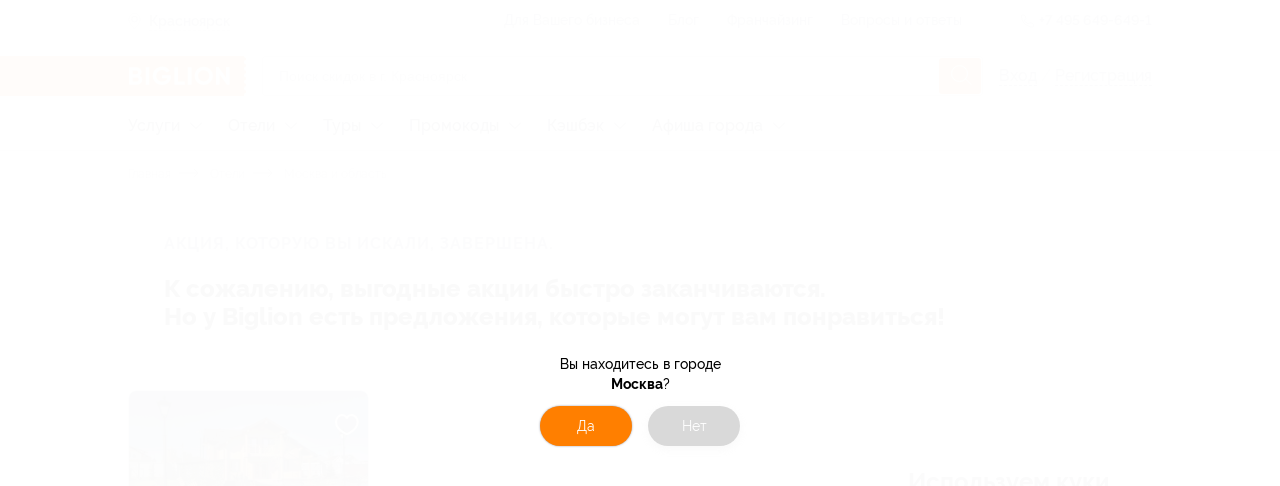

--- FILE ---
content_type: application/javascript; charset=utf-8
request_url: https://krasnoyarsk.biglion.ru/ssrdist/client/index.js
body_size: 117438
content:
!function(t){function e(e){for(var n,a,r=e[0],i=e[1],s=0,u=[];s<r.length;s++)a=r[s],Object.prototype.hasOwnProperty.call(o,a)&&o[a]&&u.push(o[a][0]),o[a]=0;for(n in i)Object.prototype.hasOwnProperty.call(i,n)&&(t[n]=i[n]);for(c&&c(e);u.length;)u.shift()()}var n={},o={19:0};function a(e){if(n[e])return n[e].exports;var o=n[e]={i:e,l:!1,exports:{}};return t[e].call(o.exports,o,o.exports,a),o.l=!0,o.exports}a.e=function(t){var e=[],n=o[t];if(0!==n)if(n)e.push(n[2]);else{var r=new Promise((function(e,a){n=o[t]=[e,a]}));e.push(n[2]=r);var i,s=document.createElement("script");s.charset="utf-8",s.timeout=120,a.nc&&s.setAttribute("nonce",a.nc),s.src=function(t){return a.p+""+({0:"vendors~layout/base~layout/checkout~lib/sentry~route/auth~route/checkout/order~route/checkout/resume~e38e1855",1:"vendors~layout/base~layout/checkout~lib/sentry~route/auth~route/mobile/auth_mobile~route/mobile/regi~4563ce07",2:"vendors~checkout/booking~route/user/coupone_return_request_new~route/user/coupons~route/user/home~ro~77fff39e",3:"components/chats",4:"vendors~lib/sentry~route/checkout/order~route/checkout/resume-order",5:"components/countdown",6:"route/catalog/servicesItem",7:"route/review/reviewsItem",8:"vendors~route/user/coupons~route/user/home",9:"app/header/cityselector",10:"app/promo/leadForm",11:"app/promo/leadRibbon",12:"app/promo/toolbarPopup",13:"app/pushInfo/pushApprovePopup",14:"app/pushInfo/pushWelcomePopup",15:"app/sms/signuppopup",16:"app/ui/promobar",17:"checkout/booking",18:"checkout/riverCalendar",20:"components/dealOffer/slider",21:"components/wc-svg-sprite",22:"layout/base",23:"layout/checkout",24:"layout/empty",25:"layout/lk",26:"lib/googlerecaptcha",27:"lib/swiper",28:"route/404",29:"route/500",30:"route/adventCalendar",31:"route/agreement",32:"route/auth",33:"route/biglion14years",34:"route/blackfriday",35:"route/blog",36:"route/blog/view",37:"route/brand",38:"route/brands",39:"route/cashback",40:"route/cashback/categoryView",41:"route/cashback/faq",42:"route/cashback/gotoStore",43:"route/cashback/main",44:"route/cashback/partnership",45:"route/cashback/receipt-offers",46:"route/cashback/receiptOfferView",47:"route/cashback/search",48:"route/cashback/slug",49:"route/catalog",50:"route/checkout/fail",51:"route/checkout/offline",52:"route/checkout/order",53:"route/checkout/payment-waiting",54:"route/checkout/resume-order",55:"route/checkout/success",56:"route/company/contact_us",57:"route/company/how_it_works",58:"route/contact_us/how_it_works",59:"route/coupon-pdf",60:"route/coupons_for_gift",61:"route/deals-adaptive/favorites",62:"route/deals-lite",63:"route/deals/list",64:"route/deals/view",65:"route/faq",66:"route/home/index",67:"route/hotel",68:"route/hotels",69:"route/koronavirus",70:"route/millionRules",71:"route/mobile/auth_mobile",72:"route/mobile/registration",73:"route/mobile/reminder_mobile",74:"route/oauth/index",75:"route/offer",76:"route/offline",77:"route/partners/bloggers",78:"route/partners/for_business",79:"route/partners/franchise",80:"route/partners/programm",81:"route/promo",82:"route/registration",83:"route/reminder",84:"route/reset-password",85:"route/review",86:"route/search",87:"route/shops",88:"route/shops/categories",89:"route/shops/categorySlug",90:"route/shops/kupon/slug",91:"route/shops/kupons",92:"route/shops/kupons/starting-with",93:"route/terms_of_personal_data_use",94:"route/toolbar",95:"route/user/binds",96:"route/user/cashback",97:"route/user/coupone_return_request_new",98:"route/user/coupons",99:"route/user/history",100:"route/user/home",101:"route/user/password",102:"route/user/profile",103:"route/user/promocodes",104:"route/user/returns",105:"route/user/review",106:"route/user/subscribe",107:"route/user/withdrawal",108:"route/user/withdrawal-print",109:"route/user/withdrawals",110:"route/user_invite",111:"search/map",112:"vendors~components/date-picker",113:"vendors~lib/sentry",114:"vendors~lib/swiper"}[t]||t)+".js?1766141425090"}(t);var c=new Error;i=function(e){s.onerror=s.onload=null,clearTimeout(u);var n=o[t];if(0!==n){if(n){var a=e&&("load"===e.type?"missing":e.type),r=e&&e.target&&e.target.src;c.message="Loading chunk "+t+" failed.\n("+a+": "+r+")",c.name="ChunkLoadError",c.type=a,c.request=r,n[1](c)}o[t]=void 0}};var u=setTimeout((function(){i({type:"timeout",target:s})}),12e4);s.onerror=s.onload=i,document.head.appendChild(s)}return Promise.all(e)},a.m=t,a.c=n,a.d=function(t,e,n){a.o(t,e)||Object.defineProperty(t,e,{enumerable:!0,get:n})},a.r=function(t){"undefined"!=typeof Symbol&&Symbol.toStringTag&&Object.defineProperty(t,Symbol.toStringTag,{value:"Module"}),Object.defineProperty(t,"__esModule",{value:!0})},a.t=function(t,e){if(1&e&&(t=a(t)),8&e)return t;if(4&e&&"object"==typeof t&&t&&t.__esModule)return t;var n=Object.create(null);if(a.r(n),Object.defineProperty(n,"default",{enumerable:!0,value:t}),2&e&&"string"!=typeof t)for(var o in t)a.d(n,o,function(e){return t[e]}.bind(null,o));return n},a.n=function(t){var e=t&&t.__esModule?function(){return t.default}:function(){return t};return a.d(e,"a",e),e},a.o=function(t,e){return Object.prototype.hasOwnProperty.call(t,e)},a.p="/ssrdist/",a.oe=function(t){throw console.error(t),t};var r=window.webpackJsonp=window.webpackJsonp||[],i=r.push.bind(r);r.push=e,r=r.slice();for(var s=0;s<r.length;s++)e(r[s]);var c=i;a(a.s=128)}([function(t,e,n){"use strict";function o(t,e,n,o,a,r,i,s){var c,u="function"==typeof t?t.options:t;if(e&&(u.render=e,u.staticRenderFns=n,u._compiled=!0),o&&(u.functional=!0),r&&(u._scopeId="data-v-"+r),i?(c=function(t){(t=t||this.$vnode&&this.$vnode.ssrContext||this.parent&&this.parent.$vnode&&this.parent.$vnode.ssrContext)||"undefined"==typeof __VUE_SSR_CONTEXT__||(t=__VUE_SSR_CONTEXT__),a&&a.call(this,t),t&&t._registeredComponents&&t._registeredComponents.add(i)},u._ssrRegister=c):a&&(c=s?function(){a.call(this,(u.functional?this.parent:this).$root.$options.shadowRoot)}:a),c)if(u.functional){u._injectStyles=c;var l=u.render;u.render=function(t,e){return c.call(e),l(t,e)}}else{var p=u.beforeCreate;u.beforeCreate=p?[].concat(p,c):[c]}return{exports:t,options:u}}n.d(e,"a",(function(){return o}))},function(t,e,n){t.exports=n(131)},function(t,e,n){"use strict";n.r(e),function(t,o){n.d(e,"EffectScope",(function(){return ye})),n.d(e,"computed",(function(){return se})),n.d(e,"customRef",(function(){return te})),n.d(e,"default",(function(){return Yo})),n.d(e,"defineAsyncComponent",(function(){return En})),n.d(e,"defineComponent",(function(){return Un})),n.d(e,"del",(function(){return Tt})),n.d(e,"effectScope",(function(){return be})),n.d(e,"getCurrentInstance",(function(){return dt})),n.d(e,"getCurrentScope",(function(){return _e})),n.d(e,"h",(function(){return fn})),n.d(e,"inject",(function(){return Ce})),n.d(e,"isProxy",(function(){return zt})),n.d(e,"isReactive",(function(){return Nt})),n.d(e,"isReadonly",(function(){return Ht})),n.d(e,"isRef",(function(){return Ut})),n.d(e,"isShallow",(function(){return Ft})),n.d(e,"markRaw",(function(){return Gt})),n.d(e,"mergeDefaults",(function(){return cn})),n.d(e,"nextTick",(function(){return On})),n.d(e,"onActivated",(function(){return Mn})),n.d(e,"onBeforeMount",(function(){return In})),n.d(e,"onBeforeUnmount",(function(){return Dn})),n.d(e,"onBeforeUpdate",(function(){return jn})),n.d(e,"onDeactivated",(function(){return qn})),n.d(e,"onErrorCaptured",(function(){return Vn})),n.d(e,"onMounted",(function(){return Bn})),n.d(e,"onRenderTracked",(function(){return Fn})),n.d(e,"onRenderTriggered",(function(){return Hn})),n.d(e,"onScopeDispose",(function(){return we})),n.d(e,"onServerPrefetch",(function(){return Nn})),n.d(e,"onUnmounted",(function(){return $n})),n.d(e,"onUpdated",(function(){return Tn})),n.d(e,"provide",(function(){return xe})),n.d(e,"proxyRefs",(function(){return Zt})),n.d(e,"reactive",(function(){return $t})),n.d(e,"readonly",(function(){return oe})),n.d(e,"ref",(function(){return Wt})),n.d(e,"set",(function(){return jt})),n.d(e,"shallowReactive",(function(){return Mt})),n.d(e,"shallowReadonly",(function(){return ie})),n.d(e,"shallowRef",(function(){return Kt})),n.d(e,"toRaw",(function(){return Vt})),n.d(e,"toRef",(function(){return ne})),n.d(e,"toRefs",(function(){return ee})),n.d(e,"triggerRef",(function(){return Qt})),n.d(e,"unref",(function(){return Xt})),n.d(e,"useAttrs",(function(){return an})),n.d(e,"useCssModule",(function(){return Rn})),n.d(e,"useCssVars",(function(){return An})),n.d(e,"useListeners",(function(){return rn})),n.d(e,"useSlots",(function(){return on})),n.d(e,"version",(function(){return Gn})),n.d(e,"watch",(function(){return ge})),n.d(e,"watchEffect",(function(){return pe})),n.d(e,"watchPostEffect",(function(){return de})),n.d(e,"watchSyncEffect",(function(){return fe}));
/*!
 * Vue.js v2.7.14
 * (c) 2014-2022 Evan You
 * Released under the MIT License.
 */
var a=Object.freeze({}),r=Array.isArray;function i(t){return null==t}function s(t){return null!=t}function c(t){return!0===t}function u(t){return"string"==typeof t||"number"==typeof t||"symbol"==typeof t||"boolean"==typeof t}function l(t){return"function"==typeof t}function p(t){return null!==t&&"object"==typeof t}var d=Object.prototype.toString;function f(t){return"[object Object]"===d.call(t)}function h(t){return"[object RegExp]"===d.call(t)}function m(t){var e=parseFloat(String(t));return e>=0&&Math.floor(e)===e&&isFinite(t)}function g(t){return s(t)&&"function"==typeof t.then&&"function"==typeof t.catch}function v(t){return null==t?"":Array.isArray(t)||f(t)&&t.toString===d?JSON.stringify(t,null,2):String(t)}function y(t){var e=parseFloat(t);return isNaN(e)?t:e}function b(t,e){for(var n=Object.create(null),o=t.split(","),a=0;a<o.length;a++)n[o[a]]=!0;return e?function(t){return n[t.toLowerCase()]}:function(t){return n[t]}}b("slot,component",!0);var _=b("key,ref,slot,slot-scope,is");function w(t,e){var n=t.length;if(n){if(e===t[n-1])return void(t.length=n-1);var o=t.indexOf(e);if(o>-1)return t.splice(o,1)}}var x=Object.prototype.hasOwnProperty;function P(t,e){return x.call(t,e)}function C(t){var e=Object.create(null);return function(n){return e[n]||(e[n]=t(n))}}var k=/-(\w)/g,S=C((function(t){return t.replace(k,(function(t,e){return e?e.toUpperCase():""}))})),O=C((function(t){return t.charAt(0).toUpperCase()+t.slice(1)})),R=/\B([A-Z])/g,A=C((function(t){return t.replace(R,"-$1").toLowerCase()}));var E=Function.prototype.bind?function(t,e){return t.bind(e)}:function(t,e){function n(n){var o=arguments.length;return o?o>1?t.apply(e,arguments):t.call(e,n):t.call(e)}return n._length=t.length,n};function L(t,e){e=e||0;for(var n=t.length-e,o=new Array(n);n--;)o[n]=t[n+e];return o}function I(t,e){for(var n in e)t[n]=e[n];return t}function B(t){for(var e={},n=0;n<t.length;n++)t[n]&&I(e,t[n]);return e}function j(t,e,n){}var T=function(t,e,n){return!1},D=function(t){return t};function $(t,e){if(t===e)return!0;var n=p(t),o=p(e);if(!n||!o)return!n&&!o&&String(t)===String(e);try{var a=Array.isArray(t),r=Array.isArray(e);if(a&&r)return t.length===e.length&&t.every((function(t,n){return $(t,e[n])}));if(t instanceof Date&&e instanceof Date)return t.getTime()===e.getTime();if(a||r)return!1;var i=Object.keys(t),s=Object.keys(e);return i.length===s.length&&i.every((function(n){return $(t[n],e[n])}))}catch(t){return!1}}function M(t,e){for(var n=0;n<t.length;n++)if($(t[n],e))return n;return-1}function q(t){var e=!1;return function(){e||(e=!0,t.apply(this,arguments))}}function N(t,e){return t===e?0===t&&1/t!=1/e:t==t||e==e}var F=["component","directive","filter"],H=["beforeCreate","created","beforeMount","mounted","beforeUpdate","updated","beforeDestroy","destroyed","activated","deactivated","errorCaptured","serverPrefetch","renderTracked","renderTriggered"],z={optionMergeStrategies:Object.create(null),silent:!1,productionTip:!1,devtools:!1,performance:!1,errorHandler:null,warnHandler:null,ignoredElements:[],keyCodes:Object.create(null),isReservedTag:T,isReservedAttr:T,isUnknownElement:T,getTagNamespace:j,parsePlatformTagName:D,mustUseProp:T,async:!0,_lifecycleHooks:H},V=/a-zA-Z\u00B7\u00C0-\u00D6\u00D8-\u00F6\u00F8-\u037D\u037F-\u1FFF\u200C-\u200D\u203F-\u2040\u2070-\u218F\u2C00-\u2FEF\u3001-\uD7FF\uF900-\uFDCF\uFDF0-\uFFFD/;function G(t){var e=(t+"").charCodeAt(0);return 36===e||95===e}function U(t,e,n,o){Object.defineProperty(t,e,{value:n,enumerable:!!o,writable:!0,configurable:!0})}var W=new RegExp("[^".concat(V.source,".$_\\d]"));var K="__proto__"in{},J="undefined"!=typeof window,Q=J&&window.navigator.userAgent.toLowerCase(),X=Q&&/msie|trident/.test(Q),Z=Q&&Q.indexOf("msie 9.0")>0,Y=Q&&Q.indexOf("edge/")>0;Q&&Q.indexOf("android");var tt=Q&&/iphone|ipad|ipod|ios/.test(Q);Q&&/chrome\/\d+/.test(Q),Q&&/phantomjs/.test(Q);var et,nt=Q&&Q.match(/firefox\/(\d+)/),ot={}.watch,at=!1;if(J)try{var rt={};Object.defineProperty(rt,"passive",{get:function(){at=!0}}),window.addEventListener("test-passive",null,rt)}catch(t){}var it=function(){return void 0===et&&(et=!J&&void 0!==t&&(t.process&&"server"===t.process.env.VUE_ENV)),et},st=J&&window.__VUE_DEVTOOLS_GLOBAL_HOOK__;function ct(t){return"function"==typeof t&&/native code/.test(t.toString())}var ut,lt="undefined"!=typeof Symbol&&ct(Symbol)&&"undefined"!=typeof Reflect&&ct(Reflect.ownKeys);ut="undefined"!=typeof Set&&ct(Set)?Set:function(){function t(){this.set=Object.create(null)}return t.prototype.has=function(t){return!0===this.set[t]},t.prototype.add=function(t){this.set[t]=!0},t.prototype.clear=function(){this.set=Object.create(null)},t}();var pt=null;function dt(){return pt&&{proxy:pt}}function ft(t){void 0===t&&(t=null),t||pt&&pt._scope.off(),pt=t,t&&t._scope.on()}var ht=function(){function t(t,e,n,o,a,r,i,s){this.tag=t,this.data=e,this.children=n,this.text=o,this.elm=a,this.ns=void 0,this.context=r,this.fnContext=void 0,this.fnOptions=void 0,this.fnScopeId=void 0,this.key=e&&e.key,this.componentOptions=i,this.componentInstance=void 0,this.parent=void 0,this.raw=!1,this.isStatic=!1,this.isRootInsert=!0,this.isComment=!1,this.isCloned=!1,this.isOnce=!1,this.asyncFactory=s,this.asyncMeta=void 0,this.isAsyncPlaceholder=!1}return Object.defineProperty(t.prototype,"child",{get:function(){return this.componentInstance},enumerable:!1,configurable:!0}),t}(),mt=function(t){void 0===t&&(t="");var e=new ht;return e.text=t,e.isComment=!0,e};function gt(t){return new ht(void 0,void 0,void 0,String(t))}function vt(t){var e=new ht(t.tag,t.data,t.children&&t.children.slice(),t.text,t.elm,t.context,t.componentOptions,t.asyncFactory);return e.ns=t.ns,e.isStatic=t.isStatic,e.key=t.key,e.isComment=t.isComment,e.fnContext=t.fnContext,e.fnOptions=t.fnOptions,e.fnScopeId=t.fnScopeId,e.asyncMeta=t.asyncMeta,e.isCloned=!0,e}var yt=0,bt=[],_t=function(){function t(){this._pending=!1,this.id=yt++,this.subs=[]}return t.prototype.addSub=function(t){this.subs.push(t)},t.prototype.removeSub=function(t){this.subs[this.subs.indexOf(t)]=null,this._pending||(this._pending=!0,bt.push(this))},t.prototype.depend=function(e){t.target&&t.target.addDep(this)},t.prototype.notify=function(t){var e=this.subs.filter((function(t){return t}));for(var n=0,o=e.length;n<o;n++){0,e[n].update()}},t}();_t.target=null;var wt=[];function xt(t){wt.push(t),_t.target=t}function Pt(){wt.pop(),_t.target=wt[wt.length-1]}var Ct=Array.prototype,kt=Object.create(Ct);["push","pop","shift","unshift","splice","sort","reverse"].forEach((function(t){var e=Ct[t];U(kt,t,(function(){for(var n=[],o=0;o<arguments.length;o++)n[o]=arguments[o];var a,r=e.apply(this,n),i=this.__ob__;switch(t){case"push":case"unshift":a=n;break;case"splice":a=n.slice(2)}return a&&i.observeArray(a),i.dep.notify(),r}))}));var St=Object.getOwnPropertyNames(kt),Ot={},Rt=!0;function At(t){Rt=t}var Et={notify:j,depend:j,addSub:j,removeSub:j},Lt=function(){function t(t,e,n){if(void 0===e&&(e=!1),void 0===n&&(n=!1),this.value=t,this.shallow=e,this.mock=n,this.dep=n?Et:new _t,this.vmCount=0,U(t,"__ob__",this),r(t)){if(!n)if(K)t.__proto__=kt;else for(var o=0,a=St.length;o<a;o++){U(t,s=St[o],kt[s])}e||this.observeArray(t)}else{var i=Object.keys(t);for(o=0;o<i.length;o++){var s;Bt(t,s=i[o],Ot,void 0,e,n)}}}return t.prototype.observeArray=function(t){for(var e=0,n=t.length;e<n;e++)It(t[e],!1,this.mock)},t}();function It(t,e,n){return t&&P(t,"__ob__")&&t.__ob__ instanceof Lt?t.__ob__:!Rt||!n&&it()||!r(t)&&!f(t)||!Object.isExtensible(t)||t.__v_skip||Ut(t)||t instanceof ht?void 0:new Lt(t,e,n)}function Bt(t,e,n,o,a,i){var s=new _t,c=Object.getOwnPropertyDescriptor(t,e);if(!c||!1!==c.configurable){var u=c&&c.get,l=c&&c.set;u&&!l||n!==Ot&&2!==arguments.length||(n=t[e]);var p=!a&&It(n,!1,i);return Object.defineProperty(t,e,{enumerable:!0,configurable:!0,get:function(){var e=u?u.call(t):n;return _t.target&&(s.depend(),p&&(p.dep.depend(),r(e)&&Dt(e))),Ut(e)&&!a?e.value:e},set:function(e){var o=u?u.call(t):n;if(N(o,e)){if(l)l.call(t,e);else{if(u)return;if(!a&&Ut(o)&&!Ut(e))return void(o.value=e);n=e}p=!a&&It(e,!1,i),s.notify()}}}),s}}function jt(t,e,n){if(!Ht(t)){var o=t.__ob__;return r(t)&&m(e)?(t.length=Math.max(t.length,e),t.splice(e,1,n),o&&!o.shallow&&o.mock&&It(n,!1,!0),n):e in t&&!(e in Object.prototype)?(t[e]=n,n):t._isVue||o&&o.vmCount?n:o?(Bt(o.value,e,n,void 0,o.shallow,o.mock),o.dep.notify(),n):(t[e]=n,n)}}function Tt(t,e){if(r(t)&&m(e))t.splice(e,1);else{var n=t.__ob__;t._isVue||n&&n.vmCount||Ht(t)||P(t,e)&&(delete t[e],n&&n.dep.notify())}}function Dt(t){for(var e=void 0,n=0,o=t.length;n<o;n++)(e=t[n])&&e.__ob__&&e.__ob__.dep.depend(),r(e)&&Dt(e)}function $t(t){return qt(t,!1),t}function Mt(t){return qt(t,!0),U(t,"__v_isShallow",!0),t}function qt(t,e){if(!Ht(t)){It(t,e,it());0}}function Nt(t){return Ht(t)?Nt(t.__v_raw):!(!t||!t.__ob__)}function Ft(t){return!(!t||!t.__v_isShallow)}function Ht(t){return!(!t||!t.__v_isReadonly)}function zt(t){return Nt(t)||Ht(t)}function Vt(t){var e=t&&t.__v_raw;return e?Vt(e):t}function Gt(t){return Object.isExtensible(t)&&U(t,"__v_skip",!0),t}function Ut(t){return!(!t||!0!==t.__v_isRef)}function Wt(t){return Jt(t,!1)}function Kt(t){return Jt(t,!0)}function Jt(t,e){if(Ut(t))return t;var n={};return U(n,"__v_isRef",!0),U(n,"__v_isShallow",e),U(n,"dep",Bt(n,"value",t,null,e,it())),n}function Qt(t){t.dep&&t.dep.notify()}function Xt(t){return Ut(t)?t.value:t}function Zt(t){if(Nt(t))return t;for(var e={},n=Object.keys(t),o=0;o<n.length;o++)Yt(e,t,n[o]);return e}function Yt(t,e,n){Object.defineProperty(t,n,{enumerable:!0,configurable:!0,get:function(){var t=e[n];if(Ut(t))return t.value;var o=t&&t.__ob__;return o&&o.dep.depend(),t},set:function(t){var o=e[n];Ut(o)&&!Ut(t)?o.value=t:e[n]=t}})}function te(t){var e=new _t,n=t((function(){e.depend()}),(function(){e.notify()})),o=n.get,a=n.set,r={get value(){return o()},set value(t){a(t)}};return U(r,"__v_isRef",!0),r}function ee(t){var e=r(t)?new Array(t.length):{};for(var n in t)e[n]=ne(t,n);return e}function ne(t,e,n){var o=t[e];if(Ut(o))return o;var a={get value(){var o=t[e];return void 0===o?n:o},set value(n){t[e]=n}};return U(a,"__v_isRef",!0),a}function oe(t){return ae(t,!1)}function ae(t,e){if(!f(t))return t;if(Ht(t))return t;var n=e?"__v_rawToShallowReadonly":"__v_rawToReadonly",o=t[n];if(o)return o;var a=Object.create(Object.getPrototypeOf(t));U(t,n,a),U(a,"__v_isReadonly",!0),U(a,"__v_raw",t),Ut(t)&&U(a,"__v_isRef",!0),(e||Ft(t))&&U(a,"__v_isShallow",!0);for(var r=Object.keys(t),i=0;i<r.length;i++)re(a,t,r[i],e);return a}function re(t,e,n,o){Object.defineProperty(t,n,{enumerable:!0,configurable:!0,get:function(){var t=e[n];return o||!f(t)?t:oe(t)},set:function(){}})}function ie(t){return ae(t,!0)}function se(t,e){var n,o,a=l(t);a?(n=t,o=j):(n=t.get,o=t.set);var r=it()?null:new Xn(pt,n,j,{lazy:!0});var i={effect:r,get value(){return r?(r.dirty&&r.evaluate(),_t.target&&r.depend(),r.value):n()},set value(t){o(t)}};return U(i,"__v_isRef",!0),U(i,"__v_isReadonly",a),i}var ce="".concat("watcher"," callback"),ue="".concat("watcher"," getter"),le="".concat("watcher"," cleanup");function pe(t,e){return ve(t,null,e)}function de(t,e){return ve(t,null,{flush:"post"})}function fe(t,e){return ve(t,null,{flush:"sync"})}var he,me={};function ge(t,e,n){return ve(t,e,n)}function ve(t,e,n){var o=void 0===n?a:n,i=o.immediate,s=o.deep,c=o.flush,u=void 0===c?"pre":c;o.onTrack,o.onTrigger;var p,d,f=pt,h=function(t,e,n){return void 0===n&&(n=null),mn(t,null,n,f,e)},m=!1,g=!1;if(Ut(t)?(p=function(){return t.value},m=Ft(t)):Nt(t)?(p=function(){return t.__ob__.dep.depend(),t},s=!0):r(t)?(g=!0,m=t.some((function(t){return Nt(t)||Ft(t)})),p=function(){return t.map((function(t){return Ut(t)?t.value:Nt(t)?Kn(t):l(t)?h(t,ue):void 0}))}):p=l(t)?e?function(){return h(t,ue)}:function(){if(!f||!f._isDestroyed)return d&&d(),h(t,"watcher",[y])}:j,e&&s){var v=p;p=function(){return Kn(v())}}var y=function(t){d=b.onStop=function(){h(t,le)}};if(it())return y=j,e?i&&h(e,ce,[p(),g?[]:void 0,y]):p(),j;var b=new Xn(pt,p,j,{lazy:!0});b.noRecurse=!e;var _=g?[]:me;return b.run=function(){if(b.active)if(e){var t=b.get();(s||m||(g?t.some((function(t,e){return N(t,_[e])})):N(t,_)))&&(d&&d(),h(e,ce,[t,_===me?void 0:_,y]),_=t)}else b.get()},"sync"===u?b.update=b.run:"post"===u?(b.post=!0,b.update=function(){return bo(b)}):b.update=function(){if(f&&f===pt&&!f._isMounted){var t=f._preWatchers||(f._preWatchers=[]);t.indexOf(b)<0&&t.push(b)}else bo(b)},e?i?b.run():_=b.get():"post"===u&&f?f.$once("hook:mounted",(function(){return b.get()})):b.get(),function(){b.teardown()}}var ye=function(){function t(t){void 0===t&&(t=!1),this.detached=t,this.active=!0,this.effects=[],this.cleanups=[],this.parent=he,!t&&he&&(this.index=(he.scopes||(he.scopes=[])).push(this)-1)}return t.prototype.run=function(t){if(this.active){var e=he;try{return he=this,t()}finally{he=e}}else 0},t.prototype.on=function(){he=this},t.prototype.off=function(){he=this.parent},t.prototype.stop=function(t){if(this.active){var e=void 0,n=void 0;for(e=0,n=this.effects.length;e<n;e++)this.effects[e].teardown();for(e=0,n=this.cleanups.length;e<n;e++)this.cleanups[e]();if(this.scopes)for(e=0,n=this.scopes.length;e<n;e++)this.scopes[e].stop(!0);if(!this.detached&&this.parent&&!t){var o=this.parent.scopes.pop();o&&o!==this&&(this.parent.scopes[this.index]=o,o.index=this.index)}this.parent=void 0,this.active=!1}},t}();function be(t){return new ye(t)}function _e(){return he}function we(t){he&&he.cleanups.push(t)}function xe(t,e){pt&&(Pe(pt)[t]=e)}function Pe(t){var e=t._provided,n=t.$parent&&t.$parent._provided;return n===e?t._provided=Object.create(n):e}function Ce(t,e,n){void 0===n&&(n=!1);var o=pt;if(o){var a=o.$parent&&o.$parent._provided;if(a&&t in a)return a[t];if(arguments.length>1)return n&&l(e)?e.call(o):e}else 0}var ke=C((function(t){var e="&"===t.charAt(0),n="~"===(t=e?t.slice(1):t).charAt(0),o="!"===(t=n?t.slice(1):t).charAt(0);return{name:t=o?t.slice(1):t,once:n,capture:o,passive:e}}));function Se(t,e){function n(){var t=n.fns;if(!r(t))return mn(t,null,arguments,e,"v-on handler");for(var o=t.slice(),a=0;a<o.length;a++)mn(o[a],null,arguments,e,"v-on handler")}return n.fns=t,n}function Oe(t,e,n,o,a,r){var s,u,l,p;for(s in t)u=t[s],l=e[s],p=ke(s),i(u)||(i(l)?(i(u.fns)&&(u=t[s]=Se(u,r)),c(p.once)&&(u=t[s]=a(p.name,u,p.capture)),n(p.name,u,p.capture,p.passive,p.params)):u!==l&&(l.fns=u,t[s]=l));for(s in e)i(t[s])&&o((p=ke(s)).name,e[s],p.capture)}function Re(t,e,n){var o;t instanceof ht&&(t=t.data.hook||(t.data.hook={}));var a=t[e];function r(){n.apply(this,arguments),w(o.fns,r)}i(a)?o=Se([r]):s(a.fns)&&c(a.merged)?(o=a).fns.push(r):o=Se([a,r]),o.merged=!0,t[e]=o}function Ae(t,e,n,o,a){if(s(e)){if(P(e,n))return t[n]=e[n],a||delete e[n],!0;if(P(e,o))return t[n]=e[o],a||delete e[o],!0}return!1}function Ee(t){return u(t)?[gt(t)]:r(t)?function t(e,n){var o,a,l,p,d=[];for(o=0;o<e.length;o++)i(a=e[o])||"boolean"==typeof a||(l=d.length-1,p=d[l],r(a)?a.length>0&&(Le((a=t(a,"".concat(n||"","_").concat(o)))[0])&&Le(p)&&(d[l]=gt(p.text+a[0].text),a.shift()),d.push.apply(d,a)):u(a)?Le(p)?d[l]=gt(p.text+a):""!==a&&d.push(gt(a)):Le(a)&&Le(p)?d[l]=gt(p.text+a.text):(c(e._isVList)&&s(a.tag)&&i(a.key)&&s(n)&&(a.key="__vlist".concat(n,"_").concat(o,"__")),d.push(a)));return d}(t):void 0}function Le(t){return s(t)&&s(t.text)&&!1===t.isComment}function Ie(t,e){var n,o,a,i,c=null;if(r(t)||"string"==typeof t)for(c=new Array(t.length),n=0,o=t.length;n<o;n++)c[n]=e(t[n],n);else if("number"==typeof t)for(c=new Array(t),n=0;n<t;n++)c[n]=e(n+1,n);else if(p(t))if(lt&&t[Symbol.iterator]){c=[];for(var u=t[Symbol.iterator](),l=u.next();!l.done;)c.push(e(l.value,c.length)),l=u.next()}else for(a=Object.keys(t),c=new Array(a.length),n=0,o=a.length;n<o;n++)i=a[n],c[n]=e(t[i],i,n);return s(c)||(c=[]),c._isVList=!0,c}function Be(t,e,n,o){var a,r=this.$scopedSlots[t];r?(n=n||{},o&&(n=I(I({},o),n)),a=r(n)||(l(e)?e():e)):a=this.$slots[t]||(l(e)?e():e);var i=n&&n.slot;return i?this.$createElement("template",{slot:i},a):a}function je(t){return $o(this.$options,"filters",t,!0)||D}function Te(t,e){return r(t)?-1===t.indexOf(e):t!==e}function De(t,e,n,o,a){var r=z.keyCodes[e]||n;return a&&o&&!z.keyCodes[e]?Te(a,o):r?Te(r,t):o?A(o)!==e:void 0===t}function $e(t,e,n,o,a){if(n)if(p(n)){r(n)&&(n=B(n));var i=void 0,s=function(r){if("class"===r||"style"===r||_(r))i=t;else{var s=t.attrs&&t.attrs.type;i=o||z.mustUseProp(e,s,r)?t.domProps||(t.domProps={}):t.attrs||(t.attrs={})}var c=S(r),u=A(r);c in i||u in i||(i[r]=n[r],a&&((t.on||(t.on={}))["update:".concat(r)]=function(t){n[r]=t}))};for(var c in n)s(c)}else;return t}function Me(t,e){var n=this._staticTrees||(this._staticTrees=[]),o=n[t];return o&&!e||Ne(o=n[t]=this.$options.staticRenderFns[t].call(this._renderProxy,this._c,this),"__static__".concat(t),!1),o}function qe(t,e,n){return Ne(t,"__once__".concat(e).concat(n?"_".concat(n):""),!0),t}function Ne(t,e,n){if(r(t))for(var o=0;o<t.length;o++)t[o]&&"string"!=typeof t[o]&&Fe(t[o],"".concat(e,"_").concat(o),n);else Fe(t,e,n)}function Fe(t,e,n){t.isStatic=!0,t.key=e,t.isOnce=n}function He(t,e){if(e)if(f(e)){var n=t.on=t.on?I({},t.on):{};for(var o in e){var a=n[o],r=e[o];n[o]=a?[].concat(a,r):r}}else;return t}function ze(t,e,n,o){e=e||{$stable:!n};for(var a=0;a<t.length;a++){var i=t[a];r(i)?ze(i,e,n):i&&(i.proxy&&(i.fn.proxy=!0),e[i.key]=i.fn)}return o&&(e.$key=o),e}function Ve(t,e){for(var n=0;n<e.length;n+=2){var o=e[n];"string"==typeof o&&o&&(t[e[n]]=e[n+1])}return t}function Ge(t,e){return"string"==typeof t?e+t:t}function Ue(t){t._o=qe,t._n=y,t._s=v,t._l=Ie,t._t=Be,t._q=$,t._i=M,t._m=Me,t._f=je,t._k=De,t._b=$e,t._v=gt,t._e=mt,t._u=ze,t._g=He,t._d=Ve,t._p=Ge}function We(t,e){if(!t||!t.length)return{};for(var n={},o=0,a=t.length;o<a;o++){var r=t[o],i=r.data;if(i&&i.attrs&&i.attrs.slot&&delete i.attrs.slot,r.context!==e&&r.fnContext!==e||!i||null==i.slot)(n.default||(n.default=[])).push(r);else{var s=i.slot,c=n[s]||(n[s]=[]);"template"===r.tag?c.push.apply(c,r.children||[]):c.push(r)}}for(var u in n)n[u].every(Ke)&&delete n[u];return n}function Ke(t){return t.isComment&&!t.asyncFactory||" "===t.text}function Je(t){return t.isComment&&t.asyncFactory}function Qe(t,e,n,o){var r,i=Object.keys(n).length>0,s=e?!!e.$stable:!i,c=e&&e.$key;if(e){if(e._normalized)return e._normalized;if(s&&o&&o!==a&&c===o.$key&&!i&&!o.$hasNormal)return o;for(var u in r={},e)e[u]&&"$"!==u[0]&&(r[u]=Xe(t,n,u,e[u]))}else r={};for(var l in n)l in r||(r[l]=Ze(n,l));return e&&Object.isExtensible(e)&&(e._normalized=r),U(r,"$stable",s),U(r,"$key",c),U(r,"$hasNormal",i),r}function Xe(t,e,n,o){var a=function(){var e=pt;ft(t);var n=arguments.length?o.apply(null,arguments):o({}),a=(n=n&&"object"==typeof n&&!r(n)?[n]:Ee(n))&&n[0];return ft(e),n&&(!a||1===n.length&&a.isComment&&!Je(a))?void 0:n};return o.proxy&&Object.defineProperty(e,n,{get:a,enumerable:!0,configurable:!0}),a}function Ze(t,e){return function(){return t[e]}}function Ye(t){return{get attrs(){if(!t._attrsProxy){var e=t._attrsProxy={};U(e,"_v_attr_proxy",!0),tn(e,t.$attrs,a,t,"$attrs")}return t._attrsProxy},get listeners(){t._listenersProxy||tn(t._listenersProxy={},t.$listeners,a,t,"$listeners");return t._listenersProxy},get slots(){return function(t){t._slotsProxy||nn(t._slotsProxy={},t.$scopedSlots);return t._slotsProxy}(t)},emit:E(t.$emit,t),expose:function(e){e&&Object.keys(e).forEach((function(n){return Yt(t,e,n)}))}}}function tn(t,e,n,o,a){var r=!1;for(var i in e)i in t?e[i]!==n[i]&&(r=!0):(r=!0,en(t,i,o,a));for(var i in t)i in e||(r=!0,delete t[i]);return r}function en(t,e,n,o){Object.defineProperty(t,e,{enumerable:!0,configurable:!0,get:function(){return n[o][e]}})}function nn(t,e){for(var n in e)t[n]=e[n];for(var n in t)n in e||delete t[n]}function on(){return sn().slots}function an(){return sn().attrs}function rn(){return sn().listeners}function sn(){var t=pt;return t._setupContext||(t._setupContext=Ye(t))}function cn(t,e){var n=r(t)?t.reduce((function(t,e){return t[e]={},t}),{}):t;for(var o in e){var a=n[o];a?r(a)||l(a)?n[o]={type:a,default:e[o]}:a.default=e[o]:null===a&&(n[o]={default:e[o]})}return n}var un=null;function ln(t,e){return(t.__esModule||lt&&"Module"===t[Symbol.toStringTag])&&(t=t.default),p(t)?e.extend(t):t}function pn(t){if(r(t))for(var e=0;e<t.length;e++){var n=t[e];if(s(n)&&(s(n.componentOptions)||Je(n)))return n}}function dn(t,e,n,o,a,d){return(r(n)||u(n))&&(a=o,o=n,n=void 0),c(d)&&(a=2),function(t,e,n,o,a){if(s(n)&&s(n.__ob__))return mt();s(n)&&s(n.is)&&(e=n.is);if(!e)return mt();0;r(o)&&l(o[0])&&((n=n||{}).scopedSlots={default:o[0]},o.length=0);2===a?o=Ee(o):1===a&&(o=function(t){for(var e=0;e<t.length;e++)if(r(t[e]))return Array.prototype.concat.apply([],t);return t}(o));var u,d;if("string"==typeof e){var f=void 0;d=t.$vnode&&t.$vnode.ns||z.getTagNamespace(e),u=z.isReservedTag(e)?new ht(z.parsePlatformTagName(e),n,o,void 0,void 0,t):n&&n.pre||!s(f=$o(t.$options,"components",e))?new ht(e,n,o,void 0,void 0,t):Oo(f,n,t,o,e)}else u=Oo(e,n,t,o);return r(u)?u:s(u)?(s(d)&&function t(e,n,o){e.ns=n,"foreignObject"===e.tag&&(n=void 0,o=!0);if(s(e.children))for(var a=0,r=e.children.length;a<r;a++){var u=e.children[a];s(u.tag)&&(i(u.ns)||c(o)&&"svg"!==u.tag)&&t(u,n,o)}}(u,d),s(n)&&function(t){p(t.style)&&Kn(t.style);p(t.class)&&Kn(t.class)}(n),u):mt()}(t,e,n,o,a)}function fn(t,e,n){return dn(pt,t,e,n,2,!0)}function hn(t,e,n){xt();try{if(e)for(var o=e;o=o.$parent;){var a=o.$options.errorCaptured;if(a)for(var r=0;r<a.length;r++)try{if(!1===a[r].call(o,t,e,n))return}catch(t){gn(t,o,"errorCaptured hook")}}gn(t,e,n)}finally{Pt()}}function mn(t,e,n,o,a){var r;try{(r=n?t.apply(e,n):t.call(e))&&!r._isVue&&g(r)&&!r._handled&&(r.catch((function(t){return hn(t,o,a+" (Promise/async)")})),r._handled=!0)}catch(t){hn(t,o,a)}return r}function gn(t,e,n){if(z.errorHandler)try{return z.errorHandler.call(null,t,e,n)}catch(e){e!==t&&vn(e,null,"config.errorHandler")}vn(t,e,n)}function vn(t,e,n){if(!J||"undefined"==typeof console)throw t;console.error(t)}var yn,bn=!1,_n=[],wn=!1;function xn(){wn=!1;var t=_n.slice(0);_n.length=0;for(var e=0;e<t.length;e++)t[e]()}if("undefined"!=typeof Promise&&ct(Promise)){var Pn=Promise.resolve();yn=function(){Pn.then(xn),tt&&setTimeout(j)},bn=!0}else if(X||"undefined"==typeof MutationObserver||!ct(MutationObserver)&&"[object MutationObserverConstructor]"!==MutationObserver.toString())yn=void 0!==o&&ct(o)?function(){o(xn)}:function(){setTimeout(xn,0)};else{var Cn=1,kn=new MutationObserver(xn),Sn=document.createTextNode(String(Cn));kn.observe(Sn,{characterData:!0}),yn=function(){Cn=(Cn+1)%2,Sn.data=String(Cn)},bn=!0}function On(t,e){var n;if(_n.push((function(){if(t)try{t.call(e)}catch(t){hn(t,e,"nextTick")}else n&&n(e)})),wn||(wn=!0,yn()),!t&&"undefined"!=typeof Promise)return new Promise((function(t){n=t}))}function Rn(t){if(void 0===t&&(t="$style"),!pt)return a;var e=pt[t];return e||a}function An(t){if(J){var e=pt;e&&de((function(){var n=e.$el,o=t(e,e._setupProxy);if(n&&1===n.nodeType){var a=n.style;for(var r in o)a.setProperty("--".concat(r),o[r])}}))}}function En(t){l(t)&&(t={loader:t});var e=t.loader,n=t.loadingComponent,o=t.errorComponent,a=t.delay,r=void 0===a?200:a,i=t.timeout,s=(t.suspensible,t.onError);var c=null,u=0,p=function(){var t;return c||(t=c=e().catch((function(t){if(t=t instanceof Error?t:new Error(String(t)),s)return new Promise((function(e,n){s(t,(function(){return e((u++,c=null,p()))}),(function(){return n(t)}),u+1)}));throw t})).then((function(e){return t!==c&&c?c:(e&&(e.__esModule||"Module"===e[Symbol.toStringTag])&&(e=e.default),e)})))};return function(){return{component:p(),delay:r,timeout:i,error:o,loading:n}}}function Ln(t){return function(e,n){if(void 0===n&&(n=pt),n)return function(t,e,n){var o=t.$options;o[e]=Bo(o[e],n)}(n,t,e)}}var In=Ln("beforeMount"),Bn=Ln("mounted"),jn=Ln("beforeUpdate"),Tn=Ln("updated"),Dn=Ln("beforeDestroy"),$n=Ln("destroyed"),Mn=Ln("activated"),qn=Ln("deactivated"),Nn=Ln("serverPrefetch"),Fn=Ln("renderTracked"),Hn=Ln("renderTriggered"),zn=Ln("errorCaptured");function Vn(t,e){void 0===e&&(e=pt),zn(t,e)}var Gn="2.7.14";function Un(t){return t}var Wn=new ut;function Kn(t){return function t(e,n){var o,a,i=r(e);if(!i&&!p(e)||e.__v_skip||Object.isFrozen(e)||e instanceof ht)return;if(e.__ob__){var s=e.__ob__.dep.id;if(n.has(s))return;n.add(s)}if(i)for(o=e.length;o--;)t(e[o],n);else if(Ut(e))t(e.value,n);else for(a=Object.keys(e),o=a.length;o--;)t(e[a[o]],n)}(t,Wn),Wn.clear(),t}var Jn,Qn=0,Xn=function(){function t(t,e,n,o,a){var r,i;r=this,void 0===(i=he&&!he._vm?he:t?t._scope:void 0)&&(i=he),i&&i.active&&i.effects.push(r),(this.vm=t)&&a&&(t._watcher=this),o?(this.deep=!!o.deep,this.user=!!o.user,this.lazy=!!o.lazy,this.sync=!!o.sync,this.before=o.before):this.deep=this.user=this.lazy=this.sync=!1,this.cb=n,this.id=++Qn,this.active=!0,this.post=!1,this.dirty=this.lazy,this.deps=[],this.newDeps=[],this.depIds=new ut,this.newDepIds=new ut,this.expression="",l(e)?this.getter=e:(this.getter=function(t){if(!W.test(t)){var e=t.split(".");return function(t){for(var n=0;n<e.length;n++){if(!t)return;t=t[e[n]]}return t}}}(e),this.getter||(this.getter=j)),this.value=this.lazy?void 0:this.get()}return t.prototype.get=function(){var t;xt(this);var e=this.vm;try{t=this.getter.call(e,e)}catch(t){if(!this.user)throw t;hn(t,e,'getter for watcher "'.concat(this.expression,'"'))}finally{this.deep&&Kn(t),Pt(),this.cleanupDeps()}return t},t.prototype.addDep=function(t){var e=t.id;this.newDepIds.has(e)||(this.newDepIds.add(e),this.newDeps.push(t),this.depIds.has(e)||t.addSub(this))},t.prototype.cleanupDeps=function(){for(var t=this.deps.length;t--;){var e=this.deps[t];this.newDepIds.has(e.id)||e.removeSub(this)}var n=this.depIds;this.depIds=this.newDepIds,this.newDepIds=n,this.newDepIds.clear(),n=this.deps,this.deps=this.newDeps,this.newDeps=n,this.newDeps.length=0},t.prototype.update=function(){this.lazy?this.dirty=!0:this.sync?this.run():bo(this)},t.prototype.run=function(){if(this.active){var t=this.get();if(t!==this.value||p(t)||this.deep){var e=this.value;if(this.value=t,this.user){var n='callback for watcher "'.concat(this.expression,'"');mn(this.cb,this.vm,[t,e],this.vm,n)}else this.cb.call(this.vm,t,e)}}},t.prototype.evaluate=function(){this.value=this.get(),this.dirty=!1},t.prototype.depend=function(){for(var t=this.deps.length;t--;)this.deps[t].depend()},t.prototype.teardown=function(){if(this.vm&&!this.vm._isBeingDestroyed&&w(this.vm._scope.effects,this),this.active){for(var t=this.deps.length;t--;)this.deps[t].removeSub(this);this.active=!1,this.onStop&&this.onStop()}},t}();function Zn(t,e){Jn.$on(t,e)}function Yn(t,e){Jn.$off(t,e)}function to(t,e){var n=Jn;return function o(){var a=e.apply(null,arguments);null!==a&&n.$off(t,o)}}function eo(t,e,n){Jn=t,Oe(e,n||{},Zn,Yn,to,t),Jn=void 0}var no=null;function oo(t){var e=no;return no=t,function(){no=e}}function ao(t){for(;t&&(t=t.$parent);)if(t._inactive)return!0;return!1}function ro(t,e){if(e){if(t._directInactive=!1,ao(t))return}else if(t._directInactive)return;if(t._inactive||null===t._inactive){t._inactive=!1;for(var n=0;n<t.$children.length;n++)ro(t.$children[n]);io(t,"activated")}}function io(t,e,n,o){void 0===o&&(o=!0),xt();var a=pt;o&&ft(t);var r=t.$options[e],i="".concat(e," hook");if(r)for(var s=0,c=r.length;s<c;s++)mn(r[s],t,n||null,t,i);t._hasHookEvent&&t.$emit("hook:"+e),o&&ft(a),Pt()}var so=[],co=[],uo={},lo=!1,po=!1,fo=0;var ho=0,mo=Date.now;if(J&&!X){var go=window.performance;go&&"function"==typeof go.now&&mo()>document.createEvent("Event").timeStamp&&(mo=function(){return go.now()})}var vo=function(t,e){if(t.post){if(!e.post)return 1}else if(e.post)return-1;return t.id-e.id};function yo(){var t,e;for(ho=mo(),po=!0,so.sort(vo),fo=0;fo<so.length;fo++)(t=so[fo]).before&&t.before(),e=t.id,uo[e]=null,t.run();var n=co.slice(),o=so.slice();fo=so.length=co.length=0,uo={},lo=po=!1,function(t){for(var e=0;e<t.length;e++)t[e]._inactive=!0,ro(t[e],!0)}(n),function(t){var e=t.length;for(;e--;){var n=t[e],o=n.vm;o&&o._watcher===n&&o._isMounted&&!o._isDestroyed&&io(o,"updated")}}(o),function(){for(var t=0;t<bt.length;t++){var e=bt[t];e.subs=e.subs.filter((function(t){return t})),e._pending=!1}bt.length=0}(),st&&z.devtools&&st.emit("flush")}function bo(t){var e=t.id;if(null==uo[e]&&(t!==_t.target||!t.noRecurse)){if(uo[e]=!0,po){for(var n=so.length-1;n>fo&&so[n].id>t.id;)n--;so.splice(n+1,0,t)}else so.push(t);lo||(lo=!0,On(yo))}}function _o(t,e){if(t){for(var n=Object.create(null),o=lt?Reflect.ownKeys(t):Object.keys(t),a=0;a<o.length;a++){var r=o[a];if("__ob__"!==r){var i=t[r].from;if(i in e._provided)n[r]=e._provided[i];else if("default"in t[r]){var s=t[r].default;n[r]=l(s)?s.call(e):s}else 0}}return n}}function wo(t,e,n,o,i){var s,u=this,l=i.options;P(o,"_uid")?(s=Object.create(o))._original=o:(s=o,o=o._original);var p=c(l._compiled),d=!p;this.data=t,this.props=e,this.children=n,this.parent=o,this.listeners=t.on||a,this.injections=_o(l.inject,o),this.slots=function(){return u.$slots||Qe(o,t.scopedSlots,u.$slots=We(n,o)),u.$slots},Object.defineProperty(this,"scopedSlots",{enumerable:!0,get:function(){return Qe(o,t.scopedSlots,this.slots())}}),p&&(this.$options=l,this.$slots=this.slots(),this.$scopedSlots=Qe(o,t.scopedSlots,this.$slots)),l._scopeId?this._c=function(t,e,n,a){var i=dn(s,t,e,n,a,d);return i&&!r(i)&&(i.fnScopeId=l._scopeId,i.fnContext=o),i}:this._c=function(t,e,n,o){return dn(s,t,e,n,o,d)}}function xo(t,e,n,o,a){var r=vt(t);return r.fnContext=n,r.fnOptions=o,e.slot&&((r.data||(r.data={})).slot=e.slot),r}function Po(t,e){for(var n in e)t[S(n)]=e[n]}function Co(t){return t.name||t.__name||t._componentTag}Ue(wo.prototype);var ko={init:function(t,e){if(t.componentInstance&&!t.componentInstance._isDestroyed&&t.data.keepAlive){var n=t;ko.prepatch(n,n)}else{(t.componentInstance=function(t,e){var n={_isComponent:!0,_parentVnode:t,parent:e},o=t.data.inlineTemplate;s(o)&&(n.render=o.render,n.staticRenderFns=o.staticRenderFns);return new t.componentOptions.Ctor(n)}(t,no)).$mount(e?t.elm:void 0,e)}},prepatch:function(t,e){var n=e.componentOptions;!function(t,e,n,o,r){var i=o.data.scopedSlots,s=t.$scopedSlots,c=!!(i&&!i.$stable||s!==a&&!s.$stable||i&&t.$scopedSlots.$key!==i.$key||!i&&t.$scopedSlots.$key),u=!!(r||t.$options._renderChildren||c),l=t.$vnode;t.$options._parentVnode=o,t.$vnode=o,t._vnode&&(t._vnode.parent=o),t.$options._renderChildren=r;var p=o.data.attrs||a;t._attrsProxy&&tn(t._attrsProxy,p,l.data&&l.data.attrs||a,t,"$attrs")&&(u=!0),t.$attrs=p,n=n||a;var d=t.$options._parentListeners;if(t._listenersProxy&&tn(t._listenersProxy,n,d||a,t,"$listeners"),t.$listeners=t.$options._parentListeners=n,eo(t,n,d),e&&t.$options.props){At(!1);for(var f=t._props,h=t.$options._propKeys||[],m=0;m<h.length;m++){var g=h[m],v=t.$options.props;f[g]=Mo(g,v,e,t)}At(!0),t.$options.propsData=e}u&&(t.$slots=We(r,o.context),t.$forceUpdate())}(e.componentInstance=t.componentInstance,n.propsData,n.listeners,e,n.children)},insert:function(t){var e,n=t.context,o=t.componentInstance;o._isMounted||(o._isMounted=!0,io(o,"mounted")),t.data.keepAlive&&(n._isMounted?((e=o)._inactive=!1,co.push(e)):ro(o,!0))},destroy:function(t){var e=t.componentInstance;e._isDestroyed||(t.data.keepAlive?function t(e,n){if(!(n&&(e._directInactive=!0,ao(e))||e._inactive)){e._inactive=!0;for(var o=0;o<e.$children.length;o++)t(e.$children[o]);io(e,"deactivated")}}(e,!0):e.$destroy())}},So=Object.keys(ko);function Oo(t,e,n,o,u){if(!i(t)){var l=n.$options._base;if(p(t)&&(t=l.extend(t)),"function"==typeof t){var d;if(i(t.cid)&&void 0===(t=function(t,e){if(c(t.error)&&s(t.errorComp))return t.errorComp;if(s(t.resolved))return t.resolved;var n=un;if(n&&s(t.owners)&&-1===t.owners.indexOf(n)&&t.owners.push(n),c(t.loading)&&s(t.loadingComp))return t.loadingComp;if(n&&!s(t.owners)){var o=t.owners=[n],a=!0,r=null,u=null;n.$on("hook:destroyed",(function(){return w(o,n)}));var l=function(t){for(var e=0,n=o.length;e<n;e++)o[e].$forceUpdate();t&&(o.length=0,null!==r&&(clearTimeout(r),r=null),null!==u&&(clearTimeout(u),u=null))},d=q((function(n){t.resolved=ln(n,e),a?o.length=0:l(!0)})),f=q((function(e){s(t.errorComp)&&(t.error=!0,l(!0))})),h=t(d,f);return p(h)&&(g(h)?i(t.resolved)&&h.then(d,f):g(h.component)&&(h.component.then(d,f),s(h.error)&&(t.errorComp=ln(h.error,e)),s(h.loading)&&(t.loadingComp=ln(h.loading,e),0===h.delay?t.loading=!0:r=setTimeout((function(){r=null,i(t.resolved)&&i(t.error)&&(t.loading=!0,l(!1))}),h.delay||200)),s(h.timeout)&&(u=setTimeout((function(){u=null,i(t.resolved)&&f(null)}),h.timeout)))),a=!1,t.loading?t.loadingComp:t.resolved}}(d=t,l)))return function(t,e,n,o,a){var r=mt();return r.asyncFactory=t,r.asyncMeta={data:e,context:n,children:o,tag:a},r}(d,e,n,o,u);e=e||{},Zo(t),s(e.model)&&function(t,e){var n=t.model&&t.model.prop||"value",o=t.model&&t.model.event||"input";(e.attrs||(e.attrs={}))[n]=e.model.value;var a=e.on||(e.on={}),i=a[o],c=e.model.callback;s(i)?(r(i)?-1===i.indexOf(c):i!==c)&&(a[o]=[c].concat(i)):a[o]=c}(t.options,e);var f=function(t,e,n){var o=e.options.props;if(!i(o)){var a={},r=t.attrs,c=t.props;if(s(r)||s(c))for(var u in o){var l=A(u);Ae(a,c,u,l,!0)||Ae(a,r,u,l,!1)}return a}}(e,t);if(c(t.options.functional))return function(t,e,n,o,i){var c=t.options,u={},l=c.props;if(s(l))for(var p in l)u[p]=Mo(p,l,e||a);else s(n.attrs)&&Po(u,n.attrs),s(n.props)&&Po(u,n.props);var d=new wo(n,u,i,o,t),f=c.render.call(null,d._c,d);if(f instanceof ht)return xo(f,n,d.parent,c,d);if(r(f)){for(var h=Ee(f)||[],m=new Array(h.length),g=0;g<h.length;g++)m[g]=xo(h[g],n,d.parent,c,d);return m}}(t,f,e,n,o);var h=e.on;if(e.on=e.nativeOn,c(t.options.abstract)){var m=e.slot;e={},m&&(e.slot=m)}!function(t){for(var e=t.hook||(t.hook={}),n=0;n<So.length;n++){var o=So[n],a=e[o],r=ko[o];a===r||a&&a._merged||(e[o]=a?Ro(r,a):r)}}(e);var v=Co(t.options)||u;return new ht("vue-component-".concat(t.cid).concat(v?"-".concat(v):""),e,void 0,void 0,void 0,n,{Ctor:t,propsData:f,listeners:h,tag:u,children:o},d)}}}function Ro(t,e){var n=function(n,o){t(n,o),e(n,o)};return n._merged=!0,n}var Ao=j,Eo=z.optionMergeStrategies;function Lo(t,e,n){if(void 0===n&&(n=!0),!e)return t;for(var o,a,r,i=lt?Reflect.ownKeys(e):Object.keys(e),s=0;s<i.length;s++)"__ob__"!==(o=i[s])&&(a=t[o],r=e[o],n&&P(t,o)?a!==r&&f(a)&&f(r)&&Lo(a,r):jt(t,o,r));return t}function Io(t,e,n){return n?function(){var o=l(e)?e.call(n,n):e,a=l(t)?t.call(n,n):t;return o?Lo(o,a):a}:e?t?function(){return Lo(l(e)?e.call(this,this):e,l(t)?t.call(this,this):t)}:e:t}function Bo(t,e){var n=e?t?t.concat(e):r(e)?e:[e]:t;return n?function(t){for(var e=[],n=0;n<t.length;n++)-1===e.indexOf(t[n])&&e.push(t[n]);return e}(n):n}function jo(t,e,n,o){var a=Object.create(t||null);return e?I(a,e):a}Eo.data=function(t,e,n){return n?Io(t,e,n):e&&"function"!=typeof e?t:Io(t,e)},H.forEach((function(t){Eo[t]=Bo})),F.forEach((function(t){Eo[t+"s"]=jo})),Eo.watch=function(t,e,n,o){if(t===ot&&(t=void 0),e===ot&&(e=void 0),!e)return Object.create(t||null);if(!t)return e;var a={};for(var i in I(a,t),e){var s=a[i],c=e[i];s&&!r(s)&&(s=[s]),a[i]=s?s.concat(c):r(c)?c:[c]}return a},Eo.props=Eo.methods=Eo.inject=Eo.computed=function(t,e,n,o){if(!t)return e;var a=Object.create(null);return I(a,t),e&&I(a,e),a},Eo.provide=function(t,e){return t?function(){var n=Object.create(null);return Lo(n,l(t)?t.call(this):t),e&&Lo(n,l(e)?e.call(this):e,!1),n}:e};var To=function(t,e){return void 0===e?t:e};function Do(t,e,n){if(l(e)&&(e=e.options),function(t,e){var n=t.props;if(n){var o,a,i={};if(r(n))for(o=n.length;o--;)"string"==typeof(a=n[o])&&(i[S(a)]={type:null});else if(f(n))for(var s in n)a=n[s],i[S(s)]=f(a)?a:{type:a};else 0;t.props=i}}(e),function(t,e){var n=t.inject;if(n){var o=t.inject={};if(r(n))for(var a=0;a<n.length;a++)o[n[a]]={from:n[a]};else if(f(n))for(var i in n){var s=n[i];o[i]=f(s)?I({from:i},s):{from:s}}else 0}}(e),function(t){var e=t.directives;if(e)for(var n in e){var o=e[n];l(o)&&(e[n]={bind:o,update:o})}}(e),!e._base&&(e.extends&&(t=Do(t,e.extends,n)),e.mixins))for(var o=0,a=e.mixins.length;o<a;o++)t=Do(t,e.mixins[o],n);var i,s={};for(i in t)c(i);for(i in e)P(t,i)||c(i);function c(o){var a=Eo[o]||To;s[o]=a(t[o],e[o],n,o)}return s}function $o(t,e,n,o){if("string"==typeof n){var a=t[e];if(P(a,n))return a[n];var r=S(n);if(P(a,r))return a[r];var i=O(r);return P(a,i)?a[i]:a[n]||a[r]||a[i]}}function Mo(t,e,n,o){var a=e[t],r=!P(n,t),i=n[t],s=Ho(Boolean,a.type);if(s>-1)if(r&&!P(a,"default"))i=!1;else if(""===i||i===A(t)){var c=Ho(String,a.type);(c<0||s<c)&&(i=!0)}if(void 0===i){i=function(t,e,n){if(!P(e,"default"))return;var o=e.default;0;if(t&&t.$options.propsData&&void 0===t.$options.propsData[n]&&void 0!==t._props[n])return t._props[n];return l(o)&&"Function"!==No(e.type)?o.call(t):o}(o,a,t);var u=Rt;At(!0),It(i),At(u)}return i}var qo=/^\s*function (\w+)/;function No(t){var e=t&&t.toString().match(qo);return e?e[1]:""}function Fo(t,e){return No(t)===No(e)}function Ho(t,e){if(!r(e))return Fo(e,t)?0:-1;for(var n=0,o=e.length;n<o;n++)if(Fo(e[n],t))return n;return-1}var zo={enumerable:!0,configurable:!0,get:j,set:j};function Vo(t,e,n){zo.get=function(){return this[e][n]},zo.set=function(t){this[e][n]=t},Object.defineProperty(t,n,zo)}function Go(t){var e=t.$options;if(e.props&&function(t,e){var n=t.$options.propsData||{},o=t._props=Mt({}),a=t.$options._propKeys=[];t.$parent&&At(!1);var r=function(r){a.push(r);var i=Mo(r,e,n,t);Bt(o,r,i),r in t||Vo(t,"_props",r)};for(var i in e)r(i);At(!0)}(t,e.props),function(t){var e=t.$options,n=e.setup;if(n){var o=t._setupContext=Ye(t);ft(t),xt();var a=mn(n,null,[t._props||Mt({}),o],t,"setup");if(Pt(),ft(),l(a))e.render=a;else if(p(a))if(t._setupState=a,a.__sfc){var r=t._setupProxy={};for(var i in a)"__sfc"!==i&&Yt(r,a,i)}else for(var i in a)G(i)||Yt(t,a,i);else 0}}(t),e.methods&&function(t,e){t.$options.props;for(var n in e)t[n]="function"!=typeof e[n]?j:E(e[n],t)}(t,e.methods),e.data)!function(t){var e=t.$options.data;f(e=t._data=l(e)?function(t,e){xt();try{return t.call(e,e)}catch(t){return hn(t,e,"data()"),{}}finally{Pt()}}(e,t):e||{})||(e={});var n=Object.keys(e),o=t.$options.props,a=(t.$options.methods,n.length);for(;a--;){var r=n[a];0,o&&P(o,r)||G(r)||Vo(t,"_data",r)}var i=It(e);i&&i.vmCount++}(t);else{var n=It(t._data={});n&&n.vmCount++}e.computed&&function(t,e){var n=t._computedWatchers=Object.create(null),o=it();for(var a in e){var r=e[a],i=l(r)?r:r.get;0,o||(n[a]=new Xn(t,i||j,j,Uo)),a in t||Wo(t,a,r)}}(t,e.computed),e.watch&&e.watch!==ot&&function(t,e){for(var n in e){var o=e[n];if(r(o))for(var a=0;a<o.length;a++)Qo(t,n,o[a]);else Qo(t,n,o)}}(t,e.watch)}var Uo={lazy:!0};function Wo(t,e,n){var o=!it();l(n)?(zo.get=o?Ko(e):Jo(n),zo.set=j):(zo.get=n.get?o&&!1!==n.cache?Ko(e):Jo(n.get):j,zo.set=n.set||j),Object.defineProperty(t,e,zo)}function Ko(t){return function(){var e=this._computedWatchers&&this._computedWatchers[t];if(e)return e.dirty&&e.evaluate(),_t.target&&e.depend(),e.value}}function Jo(t){return function(){return t.call(this,this)}}function Qo(t,e,n,o){return f(n)&&(o=n,n=n.handler),"string"==typeof n&&(n=t[n]),t.$watch(e,n,o)}var Xo=0;function Zo(t){var e=t.options;if(t.super){var n=Zo(t.super);if(n!==t.superOptions){t.superOptions=n;var o=function(t){var e,n=t.options,o=t.sealedOptions;for(var a in n)n[a]!==o[a]&&(e||(e={}),e[a]=n[a]);return e}(t);o&&I(t.extendOptions,o),(e=t.options=Do(n,t.extendOptions)).name&&(e.components[e.name]=t)}}return e}function Yo(t){this._init(t)}function ta(t){t.cid=0;var e=1;t.extend=function(t){t=t||{};var n=this,o=n.cid,a=t._Ctor||(t._Ctor={});if(a[o])return a[o];var r=Co(t)||Co(n.options);var i=function(t){this._init(t)};return(i.prototype=Object.create(n.prototype)).constructor=i,i.cid=e++,i.options=Do(n.options,t),i.super=n,i.options.props&&function(t){var e=t.options.props;for(var n in e)Vo(t.prototype,"_props",n)}(i),i.options.computed&&function(t){var e=t.options.computed;for(var n in e)Wo(t.prototype,n,e[n])}(i),i.extend=n.extend,i.mixin=n.mixin,i.use=n.use,F.forEach((function(t){i[t]=n[t]})),r&&(i.options.components[r]=i),i.superOptions=n.options,i.extendOptions=t,i.sealedOptions=I({},i.options),a[o]=i,i}}function ea(t){return t&&(Co(t.Ctor.options)||t.tag)}function na(t,e){return r(t)?t.indexOf(e)>-1:"string"==typeof t?t.split(",").indexOf(e)>-1:!!h(t)&&t.test(e)}function oa(t,e){var n=t.cache,o=t.keys,a=t._vnode;for(var r in n){var i=n[r];if(i){var s=i.name;s&&!e(s)&&aa(n,r,o,a)}}}function aa(t,e,n,o){var a=t[e];!a||o&&a.tag===o.tag||a.componentInstance.$destroy(),t[e]=null,w(n,e)}!function(t){t.prototype._init=function(t){var e=this;e._uid=Xo++,e._isVue=!0,e.__v_skip=!0,e._scope=new ye(!0),e._scope._vm=!0,t&&t._isComponent?function(t,e){var n=t.$options=Object.create(t.constructor.options),o=e._parentVnode;n.parent=e.parent,n._parentVnode=o;var a=o.componentOptions;n.propsData=a.propsData,n._parentListeners=a.listeners,n._renderChildren=a.children,n._componentTag=a.tag,e.render&&(n.render=e.render,n.staticRenderFns=e.staticRenderFns)}(e,t):e.$options=Do(Zo(e.constructor),t||{},e),e._renderProxy=e,e._self=e,function(t){var e=t.$options,n=e.parent;if(n&&!e.abstract){for(;n.$options.abstract&&n.$parent;)n=n.$parent;n.$children.push(t)}t.$parent=n,t.$root=n?n.$root:t,t.$children=[],t.$refs={},t._provided=n?n._provided:Object.create(null),t._watcher=null,t._inactive=null,t._directInactive=!1,t._isMounted=!1,t._isDestroyed=!1,t._isBeingDestroyed=!1}(e),function(t){t._events=Object.create(null),t._hasHookEvent=!1;var e=t.$options._parentListeners;e&&eo(t,e)}(e),function(t){t._vnode=null,t._staticTrees=null;var e=t.$options,n=t.$vnode=e._parentVnode,o=n&&n.context;t.$slots=We(e._renderChildren,o),t.$scopedSlots=n?Qe(t.$parent,n.data.scopedSlots,t.$slots):a,t._c=function(e,n,o,a){return dn(t,e,n,o,a,!1)},t.$createElement=function(e,n,o,a){return dn(t,e,n,o,a,!0)};var r=n&&n.data;Bt(t,"$attrs",r&&r.attrs||a,null,!0),Bt(t,"$listeners",e._parentListeners||a,null,!0)}(e),io(e,"beforeCreate",void 0,!1),function(t){var e=_o(t.$options.inject,t);e&&(At(!1),Object.keys(e).forEach((function(n){Bt(t,n,e[n])})),At(!0))}(e),Go(e),function(t){var e=t.$options.provide;if(e){var n=l(e)?e.call(t):e;if(!p(n))return;for(var o=Pe(t),a=lt?Reflect.ownKeys(n):Object.keys(n),r=0;r<a.length;r++){var i=a[r];Object.defineProperty(o,i,Object.getOwnPropertyDescriptor(n,i))}}}(e),io(e,"created"),e.$options.el&&e.$mount(e.$options.el)}}(Yo),function(t){var e={get:function(){return this._data}},n={get:function(){return this._props}};Object.defineProperty(t.prototype,"$data",e),Object.defineProperty(t.prototype,"$props",n),t.prototype.$set=jt,t.prototype.$delete=Tt,t.prototype.$watch=function(t,e,n){if(f(e))return Qo(this,t,e,n);(n=n||{}).user=!0;var o=new Xn(this,t,e,n);if(n.immediate){var a='callback for immediate watcher "'.concat(o.expression,'"');xt(),mn(e,this,[o.value],this,a),Pt()}return function(){o.teardown()}}}(Yo),function(t){var e=/^hook:/;t.prototype.$on=function(t,n){var o=this;if(r(t))for(var a=0,i=t.length;a<i;a++)o.$on(t[a],n);else(o._events[t]||(o._events[t]=[])).push(n),e.test(t)&&(o._hasHookEvent=!0);return o},t.prototype.$once=function(t,e){var n=this;function o(){n.$off(t,o),e.apply(n,arguments)}return o.fn=e,n.$on(t,o),n},t.prototype.$off=function(t,e){var n=this;if(!arguments.length)return n._events=Object.create(null),n;if(r(t)){for(var o=0,a=t.length;o<a;o++)n.$off(t[o],e);return n}var i,s=n._events[t];if(!s)return n;if(!e)return n._events[t]=null,n;for(var c=s.length;c--;)if((i=s[c])===e||i.fn===e){s.splice(c,1);break}return n},t.prototype.$emit=function(t){var e=this,n=e._events[t];if(n){n=n.length>1?L(n):n;for(var o=L(arguments,1),a='event handler for "'.concat(t,'"'),r=0,i=n.length;r<i;r++)mn(n[r],e,o,e,a)}return e}}(Yo),function(t){t.prototype._update=function(t,e){var n=this,o=n.$el,a=n._vnode,r=oo(n);n._vnode=t,n.$el=a?n.__patch__(a,t):n.__patch__(n.$el,t,e,!1),r(),o&&(o.__vue__=null),n.$el&&(n.$el.__vue__=n);for(var i=n;i&&i.$vnode&&i.$parent&&i.$vnode===i.$parent._vnode;)i.$parent.$el=i.$el,i=i.$parent},t.prototype.$forceUpdate=function(){this._watcher&&this._watcher.update()},t.prototype.$destroy=function(){var t=this;if(!t._isBeingDestroyed){io(t,"beforeDestroy"),t._isBeingDestroyed=!0;var e=t.$parent;!e||e._isBeingDestroyed||t.$options.abstract||w(e.$children,t),t._scope.stop(),t._data.__ob__&&t._data.__ob__.vmCount--,t._isDestroyed=!0,t.__patch__(t._vnode,null),io(t,"destroyed"),t.$off(),t.$el&&(t.$el.__vue__=null),t.$vnode&&(t.$vnode.parent=null)}}}(Yo),function(t){Ue(t.prototype),t.prototype.$nextTick=function(t){return On(t,this)},t.prototype._render=function(){var t,e=this,n=e.$options,o=n.render,a=n._parentVnode;a&&e._isMounted&&(e.$scopedSlots=Qe(e.$parent,a.data.scopedSlots,e.$slots,e.$scopedSlots),e._slotsProxy&&nn(e._slotsProxy,e.$scopedSlots)),e.$vnode=a;try{ft(e),un=e,t=o.call(e._renderProxy,e.$createElement)}catch(n){hn(n,e,"render"),t=e._vnode}finally{un=null,ft()}return r(t)&&1===t.length&&(t=t[0]),t instanceof ht||(t=mt()),t.parent=a,t}}(Yo);var ra=[String,RegExp,Array],ia={KeepAlive:{name:"keep-alive",abstract:!0,props:{include:ra,exclude:ra,max:[String,Number]},methods:{cacheVNode:function(){var t=this.cache,e=this.keys,n=this.vnodeToCache,o=this.keyToCache;if(n){var a=n.tag,r=n.componentInstance,i=n.componentOptions;t[o]={name:ea(i),tag:a,componentInstance:r},e.push(o),this.max&&e.length>parseInt(this.max)&&aa(t,e[0],e,this._vnode),this.vnodeToCache=null}}},created:function(){this.cache=Object.create(null),this.keys=[]},destroyed:function(){for(var t in this.cache)aa(this.cache,t,this.keys)},mounted:function(){var t=this;this.cacheVNode(),this.$watch("include",(function(e){oa(t,(function(t){return na(e,t)}))})),this.$watch("exclude",(function(e){oa(t,(function(t){return!na(e,t)}))}))},updated:function(){this.cacheVNode()},render:function(){var t=this.$slots.default,e=pn(t),n=e&&e.componentOptions;if(n){var o=ea(n),a=this.include,r=this.exclude;if(a&&(!o||!na(a,o))||r&&o&&na(r,o))return e;var i=this.cache,s=this.keys,c=null==e.key?n.Ctor.cid+(n.tag?"::".concat(n.tag):""):e.key;i[c]?(e.componentInstance=i[c].componentInstance,w(s,c),s.push(c)):(this.vnodeToCache=e,this.keyToCache=c),e.data.keepAlive=!0}return e||t&&t[0]}}};!function(t){var e={get:function(){return z}};Object.defineProperty(t,"config",e),t.util={warn:Ao,extend:I,mergeOptions:Do,defineReactive:Bt},t.set=jt,t.delete=Tt,t.nextTick=On,t.observable=function(t){return It(t),t},t.options=Object.create(null),F.forEach((function(e){t.options[e+"s"]=Object.create(null)})),t.options._base=t,I(t.options.components,ia),function(t){t.use=function(t){var e=this._installedPlugins||(this._installedPlugins=[]);if(e.indexOf(t)>-1)return this;var n=L(arguments,1);return n.unshift(this),l(t.install)?t.install.apply(t,n):l(t)&&t.apply(null,n),e.push(t),this}}(t),function(t){t.mixin=function(t){return this.options=Do(this.options,t),this}}(t),ta(t),function(t){F.forEach((function(e){t[e]=function(t,n){return n?("component"===e&&f(n)&&(n.name=n.name||t,n=this.options._base.extend(n)),"directive"===e&&l(n)&&(n={bind:n,update:n}),this.options[e+"s"][t]=n,n):this.options[e+"s"][t]}}))}(t)}(Yo),Object.defineProperty(Yo.prototype,"$isServer",{get:it}),Object.defineProperty(Yo.prototype,"$ssrContext",{get:function(){return this.$vnode&&this.$vnode.ssrContext}}),Object.defineProperty(Yo,"FunctionalRenderContext",{value:wo}),Yo.version=Gn;var sa=b("style,class"),ca=b("input,textarea,option,select,progress"),ua=b("contenteditable,draggable,spellcheck"),la=b("events,caret,typing,plaintext-only"),pa=b("allowfullscreen,async,autofocus,autoplay,checked,compact,controls,declare,default,defaultchecked,defaultmuted,defaultselected,defer,disabled,enabled,formnovalidate,hidden,indeterminate,inert,ismap,itemscope,loop,multiple,muted,nohref,noresize,noshade,novalidate,nowrap,open,pauseonexit,readonly,required,reversed,scoped,seamless,selected,sortable,truespeed,typemustmatch,visible"),da="http://www.w3.org/1999/xlink",fa=function(t){return":"===t.charAt(5)&&"xlink"===t.slice(0,5)},ha=function(t){return fa(t)?t.slice(6,t.length):""},ma=function(t){return null==t||!1===t};function ga(t){for(var e=t.data,n=t,o=t;s(o.componentInstance);)(o=o.componentInstance._vnode)&&o.data&&(e=va(o.data,e));for(;s(n=n.parent);)n&&n.data&&(e=va(e,n.data));return function(t,e){if(s(t)||s(e))return ya(t,ba(e));return""}(e.staticClass,e.class)}function va(t,e){return{staticClass:ya(t.staticClass,e.staticClass),class:s(t.class)?[t.class,e.class]:e.class}}function ya(t,e){return t?e?t+" "+e:t:e||""}function ba(t){return Array.isArray(t)?function(t){for(var e,n="",o=0,a=t.length;o<a;o++)s(e=ba(t[o]))&&""!==e&&(n&&(n+=" "),n+=e);return n}(t):p(t)?function(t){var e="";for(var n in t)t[n]&&(e&&(e+=" "),e+=n);return e}(t):"string"==typeof t?t:""}var _a={svg:"http://www.w3.org/2000/svg",math:"http://www.w3.org/1998/Math/MathML"},wa=b("html,body,base,head,link,meta,style,title,address,article,aside,footer,header,h1,h2,h3,h4,h5,h6,hgroup,nav,section,div,dd,dl,dt,figcaption,figure,picture,hr,img,li,main,ol,p,pre,ul,a,b,abbr,bdi,bdo,br,cite,code,data,dfn,em,i,kbd,mark,q,rp,rt,rtc,ruby,s,samp,small,span,strong,sub,sup,time,u,var,wbr,area,audio,map,track,video,embed,object,param,source,canvas,script,noscript,del,ins,caption,col,colgroup,table,thead,tbody,td,th,tr,button,datalist,fieldset,form,input,label,legend,meter,optgroup,option,output,progress,select,textarea,details,dialog,menu,menuitem,summary,content,element,shadow,template,blockquote,iframe,tfoot"),xa=b("svg,animate,circle,clippath,cursor,defs,desc,ellipse,filter,font-face,foreignobject,g,glyph,image,line,marker,mask,missing-glyph,path,pattern,polygon,polyline,rect,switch,symbol,text,textpath,tspan,use,view",!0),Pa=function(t){return wa(t)||xa(t)};var Ca=Object.create(null);var ka=b("text,number,password,search,email,tel,url");var Sa=Object.freeze({__proto__:null,createElement:function(t,e){var n=document.createElement(t);return"select"!==t||e.data&&e.data.attrs&&void 0!==e.data.attrs.multiple&&n.setAttribute("multiple","multiple"),n},createElementNS:function(t,e){return document.createElementNS(_a[t],e)},createTextNode:function(t){return document.createTextNode(t)},createComment:function(t){return document.createComment(t)},insertBefore:function(t,e,n){t.insertBefore(e,n)},removeChild:function(t,e){t.removeChild(e)},appendChild:function(t,e){t.appendChild(e)},parentNode:function(t){return t.parentNode},nextSibling:function(t){return t.nextSibling},tagName:function(t){return t.tagName},setTextContent:function(t,e){t.textContent=e},setStyleScope:function(t,e){t.setAttribute(e,"")}}),Oa={create:function(t,e){Ra(e)},update:function(t,e){t.data.ref!==e.data.ref&&(Ra(t,!0),Ra(e))},destroy:function(t){Ra(t,!0)}};function Ra(t,e){var n=t.data.ref;if(s(n)){var o=t.context,a=t.componentInstance||t.elm,i=e?null:a,c=e?void 0:a;if(l(n))mn(n,o,[i],o,"template ref function");else{var u=t.data.refInFor,p="string"==typeof n||"number"==typeof n,d=Ut(n),f=o.$refs;if(p||d)if(u){var h=p?f[n]:n.value;e?r(h)&&w(h,a):r(h)?h.includes(a)||h.push(a):p?(f[n]=[a],Aa(o,n,f[n])):n.value=[a]}else if(p){if(e&&f[n]!==a)return;f[n]=c,Aa(o,n,i)}else if(d){if(e&&n.value!==a)return;n.value=i}else 0}}}function Aa(t,e,n){var o=t._setupState;o&&P(o,e)&&(Ut(o[e])?o[e].value=n:o[e]=n)}var Ea=new ht("",{},[]),La=["create","activate","update","remove","destroy"];function Ia(t,e){return t.key===e.key&&t.asyncFactory===e.asyncFactory&&(t.tag===e.tag&&t.isComment===e.isComment&&s(t.data)===s(e.data)&&function(t,e){if("input"!==t.tag)return!0;var n,o=s(n=t.data)&&s(n=n.attrs)&&n.type,a=s(n=e.data)&&s(n=n.attrs)&&n.type;return o===a||ka(o)&&ka(a)}(t,e)||c(t.isAsyncPlaceholder)&&i(e.asyncFactory.error))}function Ba(t,e,n){var o,a,r={};for(o=e;o<=n;++o)s(a=t[o].key)&&(r[a]=o);return r}var ja={create:Ta,update:Ta,destroy:function(t){Ta(t,Ea)}};function Ta(t,e){(t.data.directives||e.data.directives)&&function(t,e){var n,o,a,r=t===Ea,i=e===Ea,s=$a(t.data.directives,t.context),c=$a(e.data.directives,e.context),u=[],l=[];for(n in c)o=s[n],a=c[n],o?(a.oldValue=o.value,a.oldArg=o.arg,qa(a,"update",e,t),a.def&&a.def.componentUpdated&&l.push(a)):(qa(a,"bind",e,t),a.def&&a.def.inserted&&u.push(a));if(u.length){var p=function(){for(var n=0;n<u.length;n++)qa(u[n],"inserted",e,t)};r?Re(e,"insert",p):p()}l.length&&Re(e,"postpatch",(function(){for(var n=0;n<l.length;n++)qa(l[n],"componentUpdated",e,t)}));if(!r)for(n in s)c[n]||qa(s[n],"unbind",t,t,i)}(t,e)}var Da=Object.create(null);function $a(t,e){var n,o,a=Object.create(null);if(!t)return a;for(n=0;n<t.length;n++){if((o=t[n]).modifiers||(o.modifiers=Da),a[Ma(o)]=o,e._setupState&&e._setupState.__sfc){var r=o.def||$o(e,"_setupState","v-"+o.name);o.def="function"==typeof r?{bind:r,update:r}:r}o.def=o.def||$o(e.$options,"directives",o.name)}return a}function Ma(t){return t.rawName||"".concat(t.name,".").concat(Object.keys(t.modifiers||{}).join("."))}function qa(t,e,n,o,a){var r=t.def&&t.def[e];if(r)try{r(n.elm,t,n,o,a)}catch(o){hn(o,n.context,"directive ".concat(t.name," ").concat(e," hook"))}}var Na=[Oa,ja];function Fa(t,e){var n=e.componentOptions;if(!(s(n)&&!1===n.Ctor.options.inheritAttrs||i(t.data.attrs)&&i(e.data.attrs))){var o,a,r=e.elm,u=t.data.attrs||{},l=e.data.attrs||{};for(o in(s(l.__ob__)||c(l._v_attr_proxy))&&(l=e.data.attrs=I({},l)),l)a=l[o],u[o]!==a&&Ha(r,o,a,e.data.pre);for(o in(X||Y)&&l.value!==u.value&&Ha(r,"value",l.value),u)i(l[o])&&(fa(o)?r.removeAttributeNS(da,ha(o)):ua(o)||r.removeAttribute(o))}}function Ha(t,e,n,o){o||t.tagName.indexOf("-")>-1?za(t,e,n):pa(e)?ma(n)?t.removeAttribute(e):(n="allowfullscreen"===e&&"EMBED"===t.tagName?"true":e,t.setAttribute(e,n)):ua(e)?t.setAttribute(e,function(t,e){return ma(e)||"false"===e?"false":"contenteditable"===t&&la(e)?e:"true"}(e,n)):fa(e)?ma(n)?t.removeAttributeNS(da,ha(e)):t.setAttributeNS(da,e,n):za(t,e,n)}function za(t,e,n){if(ma(n))t.removeAttribute(e);else{if(X&&!Z&&"TEXTAREA"===t.tagName&&"placeholder"===e&&""!==n&&!t.__ieph){var o=function(e){e.stopImmediatePropagation(),t.removeEventListener("input",o)};t.addEventListener("input",o),t.__ieph=!0}t.setAttribute(e,n)}}var Va={create:Fa,update:Fa};function Ga(t,e){var n=e.elm,o=e.data,a=t.data;if(!(i(o.staticClass)&&i(o.class)&&(i(a)||i(a.staticClass)&&i(a.class)))){var r=ga(e),c=n._transitionClasses;s(c)&&(r=ya(r,ba(c))),r!==n._prevClass&&(n.setAttribute("class",r),n._prevClass=r)}}var Ua,Wa={create:Ga,update:Ga};function Ka(t,e,n){var o=Ua;return function a(){var r=e.apply(null,arguments);null!==r&&Xa(t,a,n,o)}}var Ja=bn&&!(nt&&Number(nt[1])<=53);function Qa(t,e,n,o){if(Ja){var a=ho,r=e;e=r._wrapper=function(t){if(t.target===t.currentTarget||t.timeStamp>=a||t.timeStamp<=0||t.target.ownerDocument!==document)return r.apply(this,arguments)}}Ua.addEventListener(t,e,at?{capture:n,passive:o}:n)}function Xa(t,e,n,o){(o||Ua).removeEventListener(t,e._wrapper||e,n)}function Za(t,e){if(!i(t.data.on)||!i(e.data.on)){var n=e.data.on||{},o=t.data.on||{};Ua=e.elm||t.elm,function(t){if(s(t.__r)){var e=X?"change":"input";t[e]=[].concat(t.__r,t[e]||[]),delete t.__r}s(t.__c)&&(t.change=[].concat(t.__c,t.change||[]),delete t.__c)}(n),Oe(n,o,Qa,Xa,Ka,e.context),Ua=void 0}}var Ya,tr={create:Za,update:Za,destroy:function(t){return Za(t,Ea)}};function er(t,e){if(!i(t.data.domProps)||!i(e.data.domProps)){var n,o,a=e.elm,r=t.data.domProps||{},u=e.data.domProps||{};for(n in(s(u.__ob__)||c(u._v_attr_proxy))&&(u=e.data.domProps=I({},u)),r)n in u||(a[n]="");for(n in u){if(o=u[n],"textContent"===n||"innerHTML"===n){if(e.children&&(e.children.length=0),o===r[n])continue;1===a.childNodes.length&&a.removeChild(a.childNodes[0])}if("value"===n&&"PROGRESS"!==a.tagName){a._value=o;var l=i(o)?"":String(o);nr(a,l)&&(a.value=l)}else if("innerHTML"===n&&xa(a.tagName)&&i(a.innerHTML)){(Ya=Ya||document.createElement("div")).innerHTML="<svg>".concat(o,"</svg>");for(var p=Ya.firstChild;a.firstChild;)a.removeChild(a.firstChild);for(;p.firstChild;)a.appendChild(p.firstChild)}else if(o!==r[n])try{a[n]=o}catch(t){}}}}function nr(t,e){return!t.composing&&("OPTION"===t.tagName||function(t,e){var n=!0;try{n=document.activeElement!==t}catch(t){}return n&&t.value!==e}(t,e)||function(t,e){var n=t.value,o=t._vModifiers;if(s(o)){if(o.number)return y(n)!==y(e);if(o.trim)return n.trim()!==e.trim()}return n!==e}(t,e))}var or={create:er,update:er},ar=C((function(t){var e={},n=/:(.+)/;return t.split(/;(?![^(]*\))/g).forEach((function(t){if(t){var o=t.split(n);o.length>1&&(e[o[0].trim()]=o[1].trim())}})),e}));function rr(t){var e=ir(t.style);return t.staticStyle?I(t.staticStyle,e):e}function ir(t){return Array.isArray(t)?B(t):"string"==typeof t?ar(t):t}var sr,cr=/^--/,ur=/\s*!important$/,lr=function(t,e,n){if(cr.test(e))t.style.setProperty(e,n);else if(ur.test(n))t.style.setProperty(A(e),n.replace(ur,""),"important");else{var o=dr(e);if(Array.isArray(n))for(var a=0,r=n.length;a<r;a++)t.style[o]=n[a];else t.style[o]=n}},pr=["Webkit","Moz","ms"],dr=C((function(t){if(sr=sr||document.createElement("div").style,"filter"!==(t=S(t))&&t in sr)return t;for(var e=t.charAt(0).toUpperCase()+t.slice(1),n=0;n<pr.length;n++){var o=pr[n]+e;if(o in sr)return o}}));function fr(t,e){var n=e.data,o=t.data;if(!(i(n.staticStyle)&&i(n.style)&&i(o.staticStyle)&&i(o.style))){var a,r,c=e.elm,u=o.staticStyle,l=o.normalizedStyle||o.style||{},p=u||l,d=ir(e.data.style)||{};e.data.normalizedStyle=s(d.__ob__)?I({},d):d;var f=function(t,e){var n,o={};if(e)for(var a=t;a.componentInstance;)(a=a.componentInstance._vnode)&&a.data&&(n=rr(a.data))&&I(o,n);(n=rr(t.data))&&I(o,n);for(var r=t;r=r.parent;)r.data&&(n=rr(r.data))&&I(o,n);return o}(e,!0);for(r in p)i(f[r])&&lr(c,r,"");for(r in f)(a=f[r])!==p[r]&&lr(c,r,null==a?"":a)}}var hr={create:fr,update:fr},mr=/\s+/;function gr(t,e){if(e&&(e=e.trim()))if(t.classList)e.indexOf(" ")>-1?e.split(mr).forEach((function(e){return t.classList.add(e)})):t.classList.add(e);else{var n=" ".concat(t.getAttribute("class")||""," ");n.indexOf(" "+e+" ")<0&&t.setAttribute("class",(n+e).trim())}}function vr(t,e){if(e&&(e=e.trim()))if(t.classList)e.indexOf(" ")>-1?e.split(mr).forEach((function(e){return t.classList.remove(e)})):t.classList.remove(e),t.classList.length||t.removeAttribute("class");else{for(var n=" ".concat(t.getAttribute("class")||""," "),o=" "+e+" ";n.indexOf(o)>=0;)n=n.replace(o," ");(n=n.trim())?t.setAttribute("class",n):t.removeAttribute("class")}}function yr(t){if(t){if("object"==typeof t){var e={};return!1!==t.css&&I(e,br(t.name||"v")),I(e,t),e}return"string"==typeof t?br(t):void 0}}var br=C((function(t){return{enterClass:"".concat(t,"-enter"),enterToClass:"".concat(t,"-enter-to"),enterActiveClass:"".concat(t,"-enter-active"),leaveClass:"".concat(t,"-leave"),leaveToClass:"".concat(t,"-leave-to"),leaveActiveClass:"".concat(t,"-leave-active")}})),_r=J&&!Z,wr="transition",xr="transitionend",Pr="animation",Cr="animationend";_r&&(void 0===window.ontransitionend&&void 0!==window.onwebkittransitionend&&(wr="WebkitTransition",xr="webkitTransitionEnd"),void 0===window.onanimationend&&void 0!==window.onwebkitanimationend&&(Pr="WebkitAnimation",Cr="webkitAnimationEnd"));var kr=J?window.requestAnimationFrame?window.requestAnimationFrame.bind(window):setTimeout:function(t){return t()};function Sr(t){kr((function(){kr(t)}))}function Or(t,e){var n=t._transitionClasses||(t._transitionClasses=[]);n.indexOf(e)<0&&(n.push(e),gr(t,e))}function Rr(t,e){t._transitionClasses&&w(t._transitionClasses,e),vr(t,e)}function Ar(t,e,n){var o=Lr(t,e),a=o.type,r=o.timeout,i=o.propCount;if(!a)return n();var s="transition"===a?xr:Cr,c=0,u=function(){t.removeEventListener(s,l),n()},l=function(e){e.target===t&&++c>=i&&u()};setTimeout((function(){c<i&&u()}),r+1),t.addEventListener(s,l)}var Er=/\b(transform|all)(,|$)/;function Lr(t,e){var n,o=window.getComputedStyle(t),a=(o[wr+"Delay"]||"").split(", "),r=(o[wr+"Duration"]||"").split(", "),i=Ir(a,r),s=(o[Pr+"Delay"]||"").split(", "),c=(o[Pr+"Duration"]||"").split(", "),u=Ir(s,c),l=0,p=0;return"transition"===e?i>0&&(n="transition",l=i,p=r.length):"animation"===e?u>0&&(n="animation",l=u,p=c.length):p=(n=(l=Math.max(i,u))>0?i>u?"transition":"animation":null)?"transition"===n?r.length:c.length:0,{type:n,timeout:l,propCount:p,hasTransform:"transition"===n&&Er.test(o[wr+"Property"])}}function Ir(t,e){for(;t.length<e.length;)t=t.concat(t);return Math.max.apply(null,e.map((function(e,n){return Br(e)+Br(t[n])})))}function Br(t){return 1e3*Number(t.slice(0,-1).replace(",","."))}function jr(t,e){var n=t.elm;s(n._leaveCb)&&(n._leaveCb.cancelled=!0,n._leaveCb());var o=yr(t.data.transition);if(!i(o)&&!s(n._enterCb)&&1===n.nodeType){for(var a=o.css,r=o.type,c=o.enterClass,u=o.enterToClass,d=o.enterActiveClass,f=o.appearClass,h=o.appearToClass,m=o.appearActiveClass,g=o.beforeEnter,v=o.enter,b=o.afterEnter,_=o.enterCancelled,w=o.beforeAppear,x=o.appear,P=o.afterAppear,C=o.appearCancelled,k=o.duration,S=no,O=no.$vnode;O&&O.parent;)S=O.context,O=O.parent;var R=!S._isMounted||!t.isRootInsert;if(!R||x||""===x){var A=R&&f?f:c,E=R&&m?m:d,L=R&&h?h:u,I=R&&w||g,B=R&&l(x)?x:v,j=R&&P||b,T=R&&C||_,D=y(p(k)?k.enter:k);0;var $=!1!==a&&!Z,M=$r(B),N=n._enterCb=q((function(){$&&(Rr(n,L),Rr(n,E)),N.cancelled?($&&Rr(n,A),T&&T(n)):j&&j(n),n._enterCb=null}));t.data.show||Re(t,"insert",(function(){var e=n.parentNode,o=e&&e._pending&&e._pending[t.key];o&&o.tag===t.tag&&o.elm._leaveCb&&o.elm._leaveCb(),B&&B(n,N)})),I&&I(n),$&&(Or(n,A),Or(n,E),Sr((function(){Rr(n,A),N.cancelled||(Or(n,L),M||(Dr(D)?setTimeout(N,D):Ar(n,r,N)))}))),t.data.show&&(e&&e(),B&&B(n,N)),$||M||N()}}}function Tr(t,e){var n=t.elm;s(n._enterCb)&&(n._enterCb.cancelled=!0,n._enterCb());var o=yr(t.data.transition);if(i(o)||1!==n.nodeType)return e();if(!s(n._leaveCb)){var a=o.css,r=o.type,c=o.leaveClass,u=o.leaveToClass,l=o.leaveActiveClass,d=o.beforeLeave,f=o.leave,h=o.afterLeave,m=o.leaveCancelled,g=o.delayLeave,v=o.duration,b=!1!==a&&!Z,_=$r(f),w=y(p(v)?v.leave:v);0;var x=n._leaveCb=q((function(){n.parentNode&&n.parentNode._pending&&(n.parentNode._pending[t.key]=null),b&&(Rr(n,u),Rr(n,l)),x.cancelled?(b&&Rr(n,c),m&&m(n)):(e(),h&&h(n)),n._leaveCb=null}));g?g(P):P()}function P(){x.cancelled||(!t.data.show&&n.parentNode&&((n.parentNode._pending||(n.parentNode._pending={}))[t.key]=t),d&&d(n),b&&(Or(n,c),Or(n,l),Sr((function(){Rr(n,c),x.cancelled||(Or(n,u),_||(Dr(w)?setTimeout(x,w):Ar(n,r,x)))}))),f&&f(n,x),b||_||x())}}function Dr(t){return"number"==typeof t&&!isNaN(t)}function $r(t){if(i(t))return!1;var e=t.fns;return s(e)?$r(Array.isArray(e)?e[0]:e):(t._length||t.length)>1}function Mr(t,e){!0!==e.data.show&&jr(e)}var qr=function(t){var e,n,o={},a=t.modules,l=t.nodeOps;for(e=0;e<La.length;++e)for(o[La[e]]=[],n=0;n<a.length;++n)s(a[n][La[e]])&&o[La[e]].push(a[n][La[e]]);function p(t){var e=l.parentNode(t);s(e)&&l.removeChild(e,t)}function d(t,e,n,a,r,i,u){if(s(t.elm)&&s(i)&&(t=i[u]=vt(t)),t.isRootInsert=!r,!function(t,e,n,a){var r=t.data;if(s(r)){var i=s(t.componentInstance)&&r.keepAlive;if(s(r=r.hook)&&s(r=r.init)&&r(t,!1),s(t.componentInstance))return f(t,e),h(n,t.elm,a),c(i)&&function(t,e,n,a){var r,i=t;for(;i.componentInstance;)if(i=i.componentInstance._vnode,s(r=i.data)&&s(r=r.transition)){for(r=0;r<o.activate.length;++r)o.activate[r](Ea,i);e.push(i);break}h(n,t.elm,a)}(t,e,n,a),!0}}(t,e,n,a)){var p=t.data,d=t.children,g=t.tag;s(g)?(t.elm=t.ns?l.createElementNS(t.ns,g):l.createElement(g,t),y(t),m(t,d,e),s(p)&&v(t,e),h(n,t.elm,a)):c(t.isComment)?(t.elm=l.createComment(t.text),h(n,t.elm,a)):(t.elm=l.createTextNode(t.text),h(n,t.elm,a))}}function f(t,e){s(t.data.pendingInsert)&&(e.push.apply(e,t.data.pendingInsert),t.data.pendingInsert=null),t.elm=t.componentInstance.$el,g(t)?(v(t,e),y(t)):(Ra(t),e.push(t))}function h(t,e,n){s(t)&&(s(n)?l.parentNode(n)===t&&l.insertBefore(t,e,n):l.appendChild(t,e))}function m(t,e,n){if(r(e)){0;for(var o=0;o<e.length;++o)d(e[o],n,t.elm,null,!0,e,o)}else u(t.text)&&l.appendChild(t.elm,l.createTextNode(String(t.text)))}function g(t){for(;t.componentInstance;)t=t.componentInstance._vnode;return s(t.tag)}function v(t,n){for(var a=0;a<o.create.length;++a)o.create[a](Ea,t);s(e=t.data.hook)&&(s(e.create)&&e.create(Ea,t),s(e.insert)&&n.push(t))}function y(t){var e;if(s(e=t.fnScopeId))l.setStyleScope(t.elm,e);else for(var n=t;n;)s(e=n.context)&&s(e=e.$options._scopeId)&&l.setStyleScope(t.elm,e),n=n.parent;s(e=no)&&e!==t.context&&e!==t.fnContext&&s(e=e.$options._scopeId)&&l.setStyleScope(t.elm,e)}function _(t,e,n,o,a,r){for(;o<=a;++o)d(n[o],r,t,e,!1,n,o)}function w(t){var e,n,a=t.data;if(s(a))for(s(e=a.hook)&&s(e=e.destroy)&&e(t),e=0;e<o.destroy.length;++e)o.destroy[e](t);if(s(e=t.children))for(n=0;n<t.children.length;++n)w(t.children[n])}function x(t,e,n){for(;e<=n;++e){var o=t[e];s(o)&&(s(o.tag)?(P(o),w(o)):p(o.elm))}}function P(t,e){if(s(e)||s(t.data)){var n,a=o.remove.length+1;for(s(e)?e.listeners+=a:e=function(t,e){function n(){0==--n.listeners&&p(t)}return n.listeners=e,n}(t.elm,a),s(n=t.componentInstance)&&s(n=n._vnode)&&s(n.data)&&P(n,e),n=0;n<o.remove.length;++n)o.remove[n](t,e);s(n=t.data.hook)&&s(n=n.remove)?n(t,e):e()}else p(t.elm)}function C(t,e,n,o){for(var a=n;a<o;a++){var r=e[a];if(s(r)&&Ia(t,r))return a}}function k(t,e,n,a,r,u){if(t!==e){s(e.elm)&&s(a)&&(e=a[r]=vt(e));var p=e.elm=t.elm;if(c(t.isAsyncPlaceholder))s(e.asyncFactory.resolved)?R(t.elm,e,n):e.isAsyncPlaceholder=!0;else if(c(e.isStatic)&&c(t.isStatic)&&e.key===t.key&&(c(e.isCloned)||c(e.isOnce)))e.componentInstance=t.componentInstance;else{var f,h=e.data;s(h)&&s(f=h.hook)&&s(f=f.prepatch)&&f(t,e);var m=t.children,v=e.children;if(s(h)&&g(e)){for(f=0;f<o.update.length;++f)o.update[f](t,e);s(f=h.hook)&&s(f=f.update)&&f(t,e)}i(e.text)?s(m)&&s(v)?m!==v&&function(t,e,n,o,a){var r,c,u,p=0,f=0,h=e.length-1,m=e[0],g=e[h],v=n.length-1,y=n[0],b=n[v],w=!a;for(0;p<=h&&f<=v;)i(m)?m=e[++p]:i(g)?g=e[--h]:Ia(m,y)?(k(m,y,o,n,f),m=e[++p],y=n[++f]):Ia(g,b)?(k(g,b,o,n,v),g=e[--h],b=n[--v]):Ia(m,b)?(k(m,b,o,n,v),w&&l.insertBefore(t,m.elm,l.nextSibling(g.elm)),m=e[++p],b=n[--v]):Ia(g,y)?(k(g,y,o,n,f),w&&l.insertBefore(t,g.elm,m.elm),g=e[--h],y=n[++f]):(i(r)&&(r=Ba(e,p,h)),i(c=s(y.key)?r[y.key]:C(y,e,p,h))?d(y,o,t,m.elm,!1,n,f):Ia(u=e[c],y)?(k(u,y,o,n,f),e[c]=void 0,w&&l.insertBefore(t,u.elm,m.elm)):d(y,o,t,m.elm,!1,n,f),y=n[++f]);p>h?_(t,i(n[v+1])?null:n[v+1].elm,n,f,v,o):f>v&&x(e,p,h)}(p,m,v,n,u):s(v)?(s(t.text)&&l.setTextContent(p,""),_(p,null,v,0,v.length-1,n)):s(m)?x(m,0,m.length-1):s(t.text)&&l.setTextContent(p,""):t.text!==e.text&&l.setTextContent(p,e.text),s(h)&&s(f=h.hook)&&s(f=f.postpatch)&&f(t,e)}}}function S(t,e,n){if(c(n)&&s(t.parent))t.parent.data.pendingInsert=e;else for(var o=0;o<e.length;++o)e[o].data.hook.insert(e[o])}var O=b("attrs,class,staticClass,staticStyle,key");function R(t,e,n,o){var a,r=e.tag,i=e.data,u=e.children;if(o=o||i&&i.pre,e.elm=t,c(e.isComment)&&s(e.asyncFactory))return e.isAsyncPlaceholder=!0,!0;if(s(i)&&(s(a=i.hook)&&s(a=a.init)&&a(e,!0),s(a=e.componentInstance)))return f(e,n),!0;if(s(r)){if(s(u))if(t.hasChildNodes())if(s(a=i)&&s(a=a.domProps)&&s(a=a.innerHTML)){if(a!==t.innerHTML)return!1}else{for(var l=!0,p=t.firstChild,d=0;d<u.length;d++){if(!p||!R(p,u[d],n,o)){l=!1;break}p=p.nextSibling}if(!l||p)return!1}else m(e,u,n);if(s(i)){var h=!1;for(var g in i)if(!O(g)){h=!0,v(e,n);break}!h&&i.class&&Kn(i.class)}}else t.data!==e.text&&(t.data=e.text);return!0}return function(t,e,n,a){if(!i(e)){var r,u=!1,p=[];if(i(t))u=!0,d(e,p);else{var f=s(t.nodeType);if(!f&&Ia(t,e))k(t,e,p,null,null,a);else{if(f){if(1===t.nodeType&&t.hasAttribute("data-server-rendered")&&(t.removeAttribute("data-server-rendered"),n=!0),c(n)&&R(t,e,p))return S(e,p,!0),t;r=t,t=new ht(l.tagName(r).toLowerCase(),{},[],void 0,r)}var h=t.elm,m=l.parentNode(h);if(d(e,p,h._leaveCb?null:m,l.nextSibling(h)),s(e.parent))for(var v=e.parent,y=g(e);v;){for(var b=0;b<o.destroy.length;++b)o.destroy[b](v);if(v.elm=e.elm,y){for(var _=0;_<o.create.length;++_)o.create[_](Ea,v);var P=v.data.hook.insert;if(P.merged)for(var C=1;C<P.fns.length;C++)P.fns[C]()}else Ra(v);v=v.parent}s(m)?x([t],0,0):s(t.tag)&&w(t)}}return S(e,p,u),e.elm}s(t)&&w(t)}}({nodeOps:Sa,modules:[Va,Wa,tr,or,hr,J?{create:Mr,activate:Mr,remove:function(t,e){!0!==t.data.show?Tr(t,e):e()}}:{}].concat(Na)});Z&&document.addEventListener("selectionchange",(function(){var t=document.activeElement;t&&t.vmodel&&Wr(t,"input")}));var Nr={inserted:function(t,e,n,o){"select"===n.tag?(o.elm&&!o.elm._vOptions?Re(n,"postpatch",(function(){Nr.componentUpdated(t,e,n)})):Fr(t,e,n.context),t._vOptions=[].map.call(t.options,Vr)):("textarea"===n.tag||ka(t.type))&&(t._vModifiers=e.modifiers,e.modifiers.lazy||(t.addEventListener("compositionstart",Gr),t.addEventListener("compositionend",Ur),t.addEventListener("change",Ur),Z&&(t.vmodel=!0)))},componentUpdated:function(t,e,n){if("select"===n.tag){Fr(t,e,n.context);var o=t._vOptions,a=t._vOptions=[].map.call(t.options,Vr);if(a.some((function(t,e){return!$(t,o[e])})))(t.multiple?e.value.some((function(t){return zr(t,a)})):e.value!==e.oldValue&&zr(e.value,a))&&Wr(t,"change")}}};function Fr(t,e,n){Hr(t,e,n),(X||Y)&&setTimeout((function(){Hr(t,e,n)}),0)}function Hr(t,e,n){var o=e.value,a=t.multiple;if(!a||Array.isArray(o)){for(var r,i,s=0,c=t.options.length;s<c;s++)if(i=t.options[s],a)r=M(o,Vr(i))>-1,i.selected!==r&&(i.selected=r);else if($(Vr(i),o))return void(t.selectedIndex!==s&&(t.selectedIndex=s));a||(t.selectedIndex=-1)}}function zr(t,e){return e.every((function(e){return!$(e,t)}))}function Vr(t){return"_value"in t?t._value:t.value}function Gr(t){t.target.composing=!0}function Ur(t){t.target.composing&&(t.target.composing=!1,Wr(t.target,"input"))}function Wr(t,e){var n=document.createEvent("HTMLEvents");n.initEvent(e,!0,!0),t.dispatchEvent(n)}function Kr(t){return!t.componentInstance||t.data&&t.data.transition?t:Kr(t.componentInstance._vnode)}var Jr={model:Nr,show:{bind:function(t,e,n){var o=e.value,a=(n=Kr(n)).data&&n.data.transition,r=t.__vOriginalDisplay="none"===t.style.display?"":t.style.display;o&&a?(n.data.show=!0,jr(n,(function(){t.style.display=r}))):t.style.display=o?r:"none"},update:function(t,e,n){var o=e.value;!o!=!e.oldValue&&((n=Kr(n)).data&&n.data.transition?(n.data.show=!0,o?jr(n,(function(){t.style.display=t.__vOriginalDisplay})):Tr(n,(function(){t.style.display="none"}))):t.style.display=o?t.__vOriginalDisplay:"none")},unbind:function(t,e,n,o,a){a||(t.style.display=t.__vOriginalDisplay)}}},Qr={name:String,appear:Boolean,css:Boolean,mode:String,type:String,enterClass:String,leaveClass:String,enterToClass:String,leaveToClass:String,enterActiveClass:String,leaveActiveClass:String,appearClass:String,appearActiveClass:String,appearToClass:String,duration:[Number,String,Object]};function Xr(t){var e=t&&t.componentOptions;return e&&e.Ctor.options.abstract?Xr(pn(e.children)):t}function Zr(t){var e={},n=t.$options;for(var o in n.propsData)e[o]=t[o];var a=n._parentListeners;for(var o in a)e[S(o)]=a[o];return e}function Yr(t,e){if(/\d-keep-alive$/.test(e.tag))return t("keep-alive",{props:e.componentOptions.propsData})}var ti=function(t){return t.tag||Je(t)},ei=function(t){return"show"===t.name},ni={name:"transition",props:Qr,abstract:!0,render:function(t){var e=this,n=this.$slots.default;if(n&&(n=n.filter(ti)).length){0;var o=this.mode;0;var a=n[0];if(function(t){for(;t=t.parent;)if(t.data.transition)return!0}(this.$vnode))return a;var r=Xr(a);if(!r)return a;if(this._leaving)return Yr(t,a);var i="__transition-".concat(this._uid,"-");r.key=null==r.key?r.isComment?i+"comment":i+r.tag:u(r.key)?0===String(r.key).indexOf(i)?r.key:i+r.key:r.key;var s=(r.data||(r.data={})).transition=Zr(this),c=this._vnode,l=Xr(c);if(r.data.directives&&r.data.directives.some(ei)&&(r.data.show=!0),l&&l.data&&!function(t,e){return e.key===t.key&&e.tag===t.tag}(r,l)&&!Je(l)&&(!l.componentInstance||!l.componentInstance._vnode.isComment)){var p=l.data.transition=I({},s);if("out-in"===o)return this._leaving=!0,Re(p,"afterLeave",(function(){e._leaving=!1,e.$forceUpdate()})),Yr(t,a);if("in-out"===o){if(Je(r))return c;var d,f=function(){d()};Re(s,"afterEnter",f),Re(s,"enterCancelled",f),Re(p,"delayLeave",(function(t){d=t}))}}return a}}},oi=I({tag:String,moveClass:String},Qr);function ai(t){t.elm._moveCb&&t.elm._moveCb(),t.elm._enterCb&&t.elm._enterCb()}function ri(t){t.data.newPos=t.elm.getBoundingClientRect()}function ii(t){var e=t.data.pos,n=t.data.newPos,o=e.left-n.left,a=e.top-n.top;if(o||a){t.data.moved=!0;var r=t.elm.style;r.transform=r.WebkitTransform="translate(".concat(o,"px,").concat(a,"px)"),r.transitionDuration="0s"}}delete oi.mode;var si={Transition:ni,TransitionGroup:{props:oi,beforeMount:function(){var t=this,e=this._update;this._update=function(n,o){var a=oo(t);t.__patch__(t._vnode,t.kept,!1,!0),t._vnode=t.kept,a(),e.call(t,n,o)}},render:function(t){for(var e=this.tag||this.$vnode.data.tag||"span",n=Object.create(null),o=this.prevChildren=this.children,a=this.$slots.default||[],r=this.children=[],i=Zr(this),s=0;s<a.length;s++){if((l=a[s]).tag)if(null!=l.key&&0!==String(l.key).indexOf("__vlist"))r.push(l),n[l.key]=l,(l.data||(l.data={})).transition=i;else;}if(o){var c=[],u=[];for(s=0;s<o.length;s++){var l;(l=o[s]).data.transition=i,l.data.pos=l.elm.getBoundingClientRect(),n[l.key]?c.push(l):u.push(l)}this.kept=t(e,null,c),this.removed=u}return t(e,null,r)},updated:function(){var t=this.prevChildren,e=this.moveClass||(this.name||"v")+"-move";t.length&&this.hasMove(t[0].elm,e)&&(t.forEach(ai),t.forEach(ri),t.forEach(ii),this._reflow=document.body.offsetHeight,t.forEach((function(t){if(t.data.moved){var n=t.elm,o=n.style;Or(n,e),o.transform=o.WebkitTransform=o.transitionDuration="",n.addEventListener(xr,n._moveCb=function t(o){o&&o.target!==n||o&&!/transform$/.test(o.propertyName)||(n.removeEventListener(xr,t),n._moveCb=null,Rr(n,e))})}})))},methods:{hasMove:function(t,e){if(!_r)return!1;if(this._hasMove)return this._hasMove;var n=t.cloneNode();t._transitionClasses&&t._transitionClasses.forEach((function(t){vr(n,t)})),gr(n,e),n.style.display="none",this.$el.appendChild(n);var o=Lr(n);return this.$el.removeChild(n),this._hasMove=o.hasTransform}}}};Yo.config.mustUseProp=function(t,e,n){return"value"===n&&ca(t)&&"button"!==e||"selected"===n&&"option"===t||"checked"===n&&"input"===t||"muted"===n&&"video"===t},Yo.config.isReservedTag=Pa,Yo.config.isReservedAttr=sa,Yo.config.getTagNamespace=function(t){return xa(t)?"svg":"math"===t?"math":void 0},Yo.config.isUnknownElement=function(t){if(!J)return!0;if(Pa(t))return!1;if(t=t.toLowerCase(),null!=Ca[t])return Ca[t];var e=document.createElement(t);return t.indexOf("-")>-1?Ca[t]=e.constructor===window.HTMLUnknownElement||e.constructor===window.HTMLElement:Ca[t]=/HTMLUnknownElement/.test(e.toString())},I(Yo.options.directives,Jr),I(Yo.options.components,si),Yo.prototype.__patch__=J?qr:j,Yo.prototype.$mount=function(t,e){return function(t,e,n){var o;t.$el=e,t.$options.render||(t.$options.render=mt),io(t,"beforeMount"),o=function(){t._update(t._render(),n)},new Xn(t,o,j,{before:function(){t._isMounted&&!t._isDestroyed&&io(t,"beforeUpdate")}},!0),n=!1;var a=t._preWatchers;if(a)for(var r=0;r<a.length;r++)a[r].run();return null==t.$vnode&&(t._isMounted=!0,io(t,"mounted")),t}(this,t=t&&J?function(t){if("string"==typeof t){var e=document.querySelector(t);return e||document.createElement("div")}return t}(t):void 0,e)},J&&setTimeout((function(){z.devtools&&st&&st.emit("init",Yo)}),0)}.call(this,n(13),n(126).setImmediate)},function(t,e,n){"use strict";var o=n(54),a=Object.prototype.toString;function r(t){return"[object Array]"===a.call(t)}function i(t){return void 0===t}function s(t){return null!==t&&"object"==typeof t}function c(t){return"[object Function]"===a.call(t)}function u(t,e){if(null!=t)if("object"!=typeof t&&(t=[t]),r(t))for(var n=0,o=t.length;n<o;n++)e.call(null,t[n],n,t);else for(var a in t)Object.prototype.hasOwnProperty.call(t,a)&&e.call(null,t[a],a,t)}t.exports={isArray:r,isArrayBuffer:function(t){return"[object ArrayBuffer]"===a.call(t)},isBuffer:function(t){return null!==t&&!i(t)&&null!==t.constructor&&!i(t.constructor)&&"function"==typeof t.constructor.isBuffer&&t.constructor.isBuffer(t)},isFormData:function(t){return"undefined"!=typeof FormData&&t instanceof FormData},isArrayBufferView:function(t){return"undefined"!=typeof ArrayBuffer&&ArrayBuffer.isView?ArrayBuffer.isView(t):t&&t.buffer&&t.buffer instanceof ArrayBuffer},isString:function(t){return"string"==typeof t},isNumber:function(t){return"number"==typeof t},isObject:s,isUndefined:i,isDate:function(t){return"[object Date]"===a.call(t)},isFile:function(t){return"[object File]"===a.call(t)},isBlob:function(t){return"[object Blob]"===a.call(t)},isFunction:c,isStream:function(t){return s(t)&&c(t.pipe)},isURLSearchParams:function(t){return"undefined"!=typeof URLSearchParams&&t instanceof URLSearchParams},isStandardBrowserEnv:function(){return("undefined"==typeof navigator||"ReactNative"!==navigator.product&&"NativeScript"!==navigator.product&&"NS"!==navigator.product)&&("undefined"!=typeof window&&"undefined"!=typeof document)},forEach:u,merge:function t(){var e={};function n(n,o){"object"==typeof e[o]&&"object"==typeof n?e[o]=t(e[o],n):e[o]=n}for(var o=0,a=arguments.length;o<a;o++)u(arguments[o],n);return e},deepMerge:function t(){var e={};function n(n,o){"object"==typeof e[o]&&"object"==typeof n?e[o]=t(e[o],n):e[o]="object"==typeof n?t({},n):n}for(var o=0,a=arguments.length;o<a;o++)u(arguments[o],n);return e},extend:function(t,e,n){return u(e,(function(e,a){t[a]=n&&"function"==typeof e?o(e,n):e})),t},trim:function(t){return t.replace(/^\s*/,"").replace(/\s*$/,"")}}},function(t,e,n){var o=n(90),a=o.all;t.exports=o.IS_HTMLDDA?function(t){return"function"==typeof t||t===a}:function(t){return"function"==typeof t}},function(t,e,n){var o=n(86),a=Function.prototype,r=a.call,i=o&&a.bind.bind(r,r);t.exports=o?i:function(t){return function(){return r.apply(t,arguments)}}},function(t,e){t.exports=function(t){var e=typeof t;return null!=t&&("object"==e||"function"==e)}},function(t,e,n){(function(e){var n=function(t){return t&&t.Math==Math&&t};t.exports=n("object"==typeof globalThis&&globalThis)||n("object"==typeof window&&window)||n("object"==typeof self&&self)||n("object"==typeof e&&e)||function(){return this}()||Function("return this")()}).call(this,n(13))},function(t,e){t.exports=function(t){try{return!!t()}catch(t){return!0}}},function(t,e){t.exports=function(t){var e=[];return e.toString=function(){return this.map((function(e){var n=function(t,e){var n=t[1]||"",o=t[3];if(!o)return n;if(e&&"function"==typeof btoa){var a=(i=o,"/*# sourceMappingURL=data:application/json;charset=utf-8;base64,"+btoa(unescape(encodeURIComponent(JSON.stringify(i))))+" */"),r=o.sources.map((function(t){return"/*# sourceURL="+o.sourceRoot+t+" */"}));return[n].concat(r).concat([a]).join("\n")}var i;return[n].join("\n")}(e,t);return e[2]?"@media "+e[2]+"{"+n+"}":n})).join("")},e.i=function(t,n){"string"==typeof t&&(t=[[null,t,""]]);for(var o={},a=0;a<this.length;a++){var r=this[a][0];"number"==typeof r&&(o[r]=!0)}for(a=0;a<t.length;a++){var i=t[a];"number"==typeof i[0]&&o[i[0]]||(n&&!i[2]?i[2]=n:n&&(i[2]="("+i[2]+") and ("+n+")"),e.push(i))}},e}},function(t,e,n){"use strict";function o(t,e){for(var n=[],o={},a=0;a<e.length;a++){var r=e[a],i=r[0],s={id:t+":"+a,css:r[1],media:r[2],sourceMap:r[3]};o[i]?o[i].parts.push(s):n.push(o[i]={id:i,parts:[s]})}return n}n.r(e),n.d(e,"default",(function(){return f}));var a="undefined"!=typeof document;if("undefined"!=typeof DEBUG&&DEBUG&&!a)throw new Error("vue-style-loader cannot be used in a non-browser environment. Use { target: 'node' } in your Webpack config to indicate a server-rendering environment.");var r={},i=a&&(document.head||document.getElementsByTagName("head")[0]),s=null,c=0,u=!1,l=function(){},p=null,d="undefined"!=typeof navigator&&/msie [6-9]\b/.test(navigator.userAgent.toLowerCase());function f(t,e,n,a){u=n,p=a||{};var i=o(t,e);return h(i),function(e){for(var n=[],a=0;a<i.length;a++){var s=i[a];(c=r[s.id]).refs--,n.push(c)}e?h(i=o(t,e)):i=[];for(a=0;a<n.length;a++){var c;if(0===(c=n[a]).refs){for(var u=0;u<c.parts.length;u++)c.parts[u]();delete r[c.id]}}}}function h(t){for(var e=0;e<t.length;e++){var n=t[e],o=r[n.id];if(o){o.refs++;for(var a=0;a<o.parts.length;a++)o.parts[a](n.parts[a]);for(;a<n.parts.length;a++)o.parts.push(g(n.parts[a]));o.parts.length>n.parts.length&&(o.parts.length=n.parts.length)}else{var i=[];for(a=0;a<n.parts.length;a++)i.push(g(n.parts[a]));r[n.id]={id:n.id,refs:1,parts:i}}}}function m(){var t=document.createElement("style");return t.type="text/css",i.appendChild(t),t}function g(t){var e,n,o=document.querySelector('style[data-vue-ssr-id~="'+t.id+'"]');if(o){if(u)return l;o.parentNode.removeChild(o)}if(d){var a=c++;o=s||(s=m()),e=b.bind(null,o,a,!1),n=b.bind(null,o,a,!0)}else o=m(),e=_.bind(null,o),n=function(){o.parentNode.removeChild(o)};return e(t),function(o){if(o){if(o.css===t.css&&o.media===t.media&&o.sourceMap===t.sourceMap)return;e(t=o)}else n()}}var v,y=(v=[],function(t,e){return v[t]=e,v.filter(Boolean).join("\n")});function b(t,e,n,o){var a=n?"":o.css;if(t.styleSheet)t.styleSheet.cssText=y(e,a);else{var r=document.createTextNode(a),i=t.childNodes;i[e]&&t.removeChild(i[e]),i.length?t.insertBefore(r,i[e]):t.appendChild(r)}}function _(t,e){var n=e.css,o=e.media,a=e.sourceMap;if(o&&t.setAttribute("media",o),p.ssrId&&t.setAttribute("data-vue-ssr-id",e.id),a&&(n+="\n/*# sourceURL="+a.sources[0]+" */",n+="\n/*# sourceMappingURL=data:application/json;base64,"+btoa(unescape(encodeURIComponent(JSON.stringify(a))))+" */"),t.styleSheet)t.styleSheet.cssText=n;else{for(;t.firstChild;)t.removeChild(t.firstChild);t.appendChild(document.createTextNode(n))}}},function(t,e,n){"use strict";n.r(e),function(t){n.d(e,"Store",(function(){return p})),n.d(e,"createLogger",(function(){return R})),n.d(e,"createNamespacedHelpers",(function(){return C})),n.d(e,"install",(function(){return b})),n.d(e,"mapActions",(function(){return P})),n.d(e,"mapGetters",(function(){return x})),n.d(e,"mapMutations",(function(){return w})),n.d(e,"mapState",(function(){return _}));var o=("undefined"!=typeof window?window:void 0!==t?t:{}).__VUE_DEVTOOLS_GLOBAL_HOOK__;function a(t,e){if(void 0===e&&(e=[]),null===t||"object"!=typeof t)return t;var n,o=(n=function(e){return e.original===t},e.filter(n)[0]);if(o)return o.copy;var r=Array.isArray(t)?[]:{};return e.push({original:t,copy:r}),Object.keys(t).forEach((function(n){r[n]=a(t[n],e)})),r}function r(t,e){Object.keys(t).forEach((function(n){return e(t[n],n)}))}function i(t){return null!==t&&"object"==typeof t}var s=function(t,e){this.runtime=e,this._children=Object.create(null),this._rawModule=t;var n=t.state;this.state=("function"==typeof n?n():n)||{}},c={namespaced:{configurable:!0}};c.namespaced.get=function(){return!!this._rawModule.namespaced},s.prototype.addChild=function(t,e){this._children[t]=e},s.prototype.removeChild=function(t){delete this._children[t]},s.prototype.getChild=function(t){return this._children[t]},s.prototype.hasChild=function(t){return t in this._children},s.prototype.update=function(t){this._rawModule.namespaced=t.namespaced,t.actions&&(this._rawModule.actions=t.actions),t.mutations&&(this._rawModule.mutations=t.mutations),t.getters&&(this._rawModule.getters=t.getters)},s.prototype.forEachChild=function(t){r(this._children,t)},s.prototype.forEachGetter=function(t){this._rawModule.getters&&r(this._rawModule.getters,t)},s.prototype.forEachAction=function(t){this._rawModule.actions&&r(this._rawModule.actions,t)},s.prototype.forEachMutation=function(t){this._rawModule.mutations&&r(this._rawModule.mutations,t)},Object.defineProperties(s.prototype,c);var u=function(t){this.register([],t,!1)};u.prototype.get=function(t){return t.reduce((function(t,e){return t.getChild(e)}),this.root)},u.prototype.getNamespace=function(t){var e=this.root;return t.reduce((function(t,n){return t+((e=e.getChild(n)).namespaced?n+"/":"")}),"")},u.prototype.update=function(t){!function t(e,n,o){0;if(n.update(o),o.modules)for(var a in o.modules){if(!n.getChild(a))return void 0;t(e.concat(a),n.getChild(a),o.modules[a])}}([],this.root,t)},u.prototype.register=function(t,e,n){var o=this;void 0===n&&(n=!0);var a=new s(e,n);0===t.length?this.root=a:this.get(t.slice(0,-1)).addChild(t[t.length-1],a);e.modules&&r(e.modules,(function(e,a){o.register(t.concat(a),e,n)}))},u.prototype.unregister=function(t){var e=this.get(t.slice(0,-1)),n=t[t.length-1],o=e.getChild(n);o&&o.runtime&&e.removeChild(n)},u.prototype.isRegistered=function(t){var e=this.get(t.slice(0,-1)),n=t[t.length-1];return!!e&&e.hasChild(n)};var l;var p=function(t){var e=this;void 0===t&&(t={}),!l&&"undefined"!=typeof window&&window.Vue&&b(window.Vue);var n=t.plugins;void 0===n&&(n=[]);var a=t.strict;void 0===a&&(a=!1),this._committing=!1,this._actions=Object.create(null),this._actionSubscribers=[],this._mutations=Object.create(null),this._wrappedGetters=Object.create(null),this._modules=new u(t),this._modulesNamespaceMap=Object.create(null),this._subscribers=[],this._watcherVM=new l,this._makeLocalGettersCache=Object.create(null);var r=this,i=this.dispatch,s=this.commit;this.dispatch=function(t,e){return i.call(r,t,e)},this.commit=function(t,e,n){return s.call(r,t,e,n)},this.strict=a;var c=this._modules.root.state;g(this,c,[],this._modules.root),m(this,c),n.forEach((function(t){return t(e)})),(void 0!==t.devtools?t.devtools:l.config.devtools)&&function(t){o&&(t._devtoolHook=o,o.emit("vuex:init",t),o.on("vuex:travel-to-state",(function(e){t.replaceState(e)})),t.subscribe((function(t,e){o.emit("vuex:mutation",t,e)}),{prepend:!0}),t.subscribeAction((function(t,e){o.emit("vuex:action",t,e)}),{prepend:!0}))}(this)},d={state:{configurable:!0}};function f(t,e,n){return e.indexOf(t)<0&&(n&&n.prepend?e.unshift(t):e.push(t)),function(){var n=e.indexOf(t);n>-1&&e.splice(n,1)}}function h(t,e){t._actions=Object.create(null),t._mutations=Object.create(null),t._wrappedGetters=Object.create(null),t._modulesNamespaceMap=Object.create(null);var n=t.state;g(t,n,[],t._modules.root,!0),m(t,n,e)}function m(t,e,n){var o=t._vm;t.getters={},t._makeLocalGettersCache=Object.create(null);var a=t._wrappedGetters,i={};r(a,(function(e,n){i[n]=function(t,e){return function(){return t(e)}}(e,t),Object.defineProperty(t.getters,n,{get:function(){return t._vm[n]},enumerable:!0})}));var s=l.config.silent;l.config.silent=!0,t._vm=new l({data:{$$state:e},computed:i}),l.config.silent=s,t.strict&&function(t){t._vm.$watch((function(){return this._data.$$state}),(function(){0}),{deep:!0,sync:!0})}(t),o&&(n&&t._withCommit((function(){o._data.$$state=null})),l.nextTick((function(){return o.$destroy()})))}function g(t,e,n,o,a){var r=!n.length,i=t._modules.getNamespace(n);if(o.namespaced&&(t._modulesNamespaceMap[i],t._modulesNamespaceMap[i]=o),!r&&!a){var s=v(e,n.slice(0,-1)),c=n[n.length-1];t._withCommit((function(){l.set(s,c,o.state)}))}var u=o.context=function(t,e,n){var o=""===e,a={dispatch:o?t.dispatch:function(n,o,a){var r=y(n,o,a),i=r.payload,s=r.options,c=r.type;return s&&s.root||(c=e+c),t.dispatch(c,i)},commit:o?t.commit:function(n,o,a){var r=y(n,o,a),i=r.payload,s=r.options,c=r.type;s&&s.root||(c=e+c),t.commit(c,i,s)}};return Object.defineProperties(a,{getters:{get:o?function(){return t.getters}:function(){return function(t,e){if(!t._makeLocalGettersCache[e]){var n={},o=e.length;Object.keys(t.getters).forEach((function(a){if(a.slice(0,o)===e){var r=a.slice(o);Object.defineProperty(n,r,{get:function(){return t.getters[a]},enumerable:!0})}})),t._makeLocalGettersCache[e]=n}return t._makeLocalGettersCache[e]}(t,e)}},state:{get:function(){return v(t.state,n)}}}),a}(t,i,n);o.forEachMutation((function(e,n){!function(t,e,n,o){(t._mutations[e]||(t._mutations[e]=[])).push((function(e){n.call(t,o.state,e)}))}(t,i+n,e,u)})),o.forEachAction((function(e,n){var o=e.root?n:i+n,a=e.handler||e;!function(t,e,n,o){(t._actions[e]||(t._actions[e]=[])).push((function(e){var a,r=n.call(t,{dispatch:o.dispatch,commit:o.commit,getters:o.getters,state:o.state,rootGetters:t.getters,rootState:t.state},e);return(a=r)&&"function"==typeof a.then||(r=Promise.resolve(r)),t._devtoolHook?r.catch((function(e){throw t._devtoolHook.emit("vuex:error",e),e})):r}))}(t,o,a,u)})),o.forEachGetter((function(e,n){!function(t,e,n,o){if(t._wrappedGetters[e])return void 0;t._wrappedGetters[e]=function(t){return n(o.state,o.getters,t.state,t.getters)}}(t,i+n,e,u)})),o.forEachChild((function(o,r){g(t,e,n.concat(r),o,a)}))}function v(t,e){return e.reduce((function(t,e){return t[e]}),t)}function y(t,e,n){return i(t)&&t.type&&(n=e,e=t,t=t.type),{type:t,payload:e,options:n}}function b(t){l&&t===l||
/*!
 * vuex v3.6.2
 * (c) 2021 Evan You
 * @license MIT
 */
function(t){if(Number(t.version.split(".")[0])>=2)t.mixin({beforeCreate:n});else{var e=t.prototype._init;t.prototype._init=function(t){void 0===t&&(t={}),t.init=t.init?[n].concat(t.init):n,e.call(this,t)}}function n(){var t=this.$options;t.store?this.$store="function"==typeof t.store?t.store():t.store:t.parent&&t.parent.$store&&(this.$store=t.parent.$store)}}(l=t)}d.state.get=function(){return this._vm._data.$$state},d.state.set=function(t){0},p.prototype.commit=function(t,e,n){var o=this,a=y(t,e,n),r=a.type,i=a.payload,s=(a.options,{type:r,payload:i}),c=this._mutations[r];c&&(this._withCommit((function(){c.forEach((function(t){t(i)}))})),this._subscribers.slice().forEach((function(t){return t(s,o.state)})))},p.prototype.dispatch=function(t,e){var n=this,o=y(t,e),a=o.type,r=o.payload,i={type:a,payload:r},s=this._actions[a];if(s){try{this._actionSubscribers.slice().filter((function(t){return t.before})).forEach((function(t){return t.before(i,n.state)}))}catch(t){0}var c=s.length>1?Promise.all(s.map((function(t){return t(r)}))):s[0](r);return new Promise((function(t,e){c.then((function(e){try{n._actionSubscribers.filter((function(t){return t.after})).forEach((function(t){return t.after(i,n.state)}))}catch(t){0}t(e)}),(function(t){try{n._actionSubscribers.filter((function(t){return t.error})).forEach((function(e){return e.error(i,n.state,t)}))}catch(t){0}e(t)}))}))}},p.prototype.subscribe=function(t,e){return f(t,this._subscribers,e)},p.prototype.subscribeAction=function(t,e){return f("function"==typeof t?{before:t}:t,this._actionSubscribers,e)},p.prototype.watch=function(t,e,n){var o=this;return this._watcherVM.$watch((function(){return t(o.state,o.getters)}),e,n)},p.prototype.replaceState=function(t){var e=this;this._withCommit((function(){e._vm._data.$$state=t}))},p.prototype.registerModule=function(t,e,n){void 0===n&&(n={}),"string"==typeof t&&(t=[t]),this._modules.register(t,e),g(this,this.state,t,this._modules.get(t),n.preserveState),m(this,this.state)},p.prototype.unregisterModule=function(t){var e=this;"string"==typeof t&&(t=[t]),this._modules.unregister(t),this._withCommit((function(){var n=v(e.state,t.slice(0,-1));l.delete(n,t[t.length-1])})),h(this)},p.prototype.hasModule=function(t){return"string"==typeof t&&(t=[t]),this._modules.isRegistered(t)},p.prototype.hotUpdate=function(t){this._modules.update(t),h(this,!0)},p.prototype._withCommit=function(t){var e=this._committing;this._committing=!0,t(),this._committing=e},Object.defineProperties(p.prototype,d);var _=S((function(t,e){var n={};return k(e).forEach((function(e){var o=e.key,a=e.val;n[o]=function(){var e=this.$store.state,n=this.$store.getters;if(t){var o=O(this.$store,"mapState",t);if(!o)return;e=o.context.state,n=o.context.getters}return"function"==typeof a?a.call(this,e,n):e[a]},n[o].vuex=!0})),n})),w=S((function(t,e){var n={};return k(e).forEach((function(e){var o=e.key,a=e.val;n[o]=function(){for(var e=[],n=arguments.length;n--;)e[n]=arguments[n];var o=this.$store.commit;if(t){var r=O(this.$store,"mapMutations",t);if(!r)return;o=r.context.commit}return"function"==typeof a?a.apply(this,[o].concat(e)):o.apply(this.$store,[a].concat(e))}})),n})),x=S((function(t,e){var n={};return k(e).forEach((function(e){var o=e.key,a=e.val;a=t+a,n[o]=function(){if(!t||O(this.$store,"mapGetters",t))return this.$store.getters[a]},n[o].vuex=!0})),n})),P=S((function(t,e){var n={};return k(e).forEach((function(e){var o=e.key,a=e.val;n[o]=function(){for(var e=[],n=arguments.length;n--;)e[n]=arguments[n];var o=this.$store.dispatch;if(t){var r=O(this.$store,"mapActions",t);if(!r)return;o=r.context.dispatch}return"function"==typeof a?a.apply(this,[o].concat(e)):o.apply(this.$store,[a].concat(e))}})),n})),C=function(t){return{mapState:_.bind(null,t),mapGetters:x.bind(null,t),mapMutations:w.bind(null,t),mapActions:P.bind(null,t)}};function k(t){return function(t){return Array.isArray(t)||i(t)}(t)?Array.isArray(t)?t.map((function(t){return{key:t,val:t}})):Object.keys(t).map((function(e){return{key:e,val:t[e]}})):[]}function S(t){return function(e,n){return"string"!=typeof e?(n=e,e=""):"/"!==e.charAt(e.length-1)&&(e+="/"),t(e,n)}}function O(t,e,n){return t._modulesNamespaceMap[n]}function R(t){void 0===t&&(t={});var e=t.collapsed;void 0===e&&(e=!0);var n=t.filter;void 0===n&&(n=function(t,e,n){return!0});var o=t.transformer;void 0===o&&(o=function(t){return t});var r=t.mutationTransformer;void 0===r&&(r=function(t){return t});var i=t.actionFilter;void 0===i&&(i=function(t,e){return!0});var s=t.actionTransformer;void 0===s&&(s=function(t){return t});var c=t.logMutations;void 0===c&&(c=!0);var u=t.logActions;void 0===u&&(u=!0);var l=t.logger;return void 0===l&&(l=console),function(t){var p=a(t.state);void 0!==l&&(c&&t.subscribe((function(t,i){var s=a(i);if(n(t,p,s)){var c=L(),u=r(t),d="mutation "+t.type+c;A(l,d,e),l.log("%c prev state","color: #9E9E9E; font-weight: bold",o(p)),l.log("%c mutation","color: #03A9F4; font-weight: bold",u),l.log("%c next state","color: #4CAF50; font-weight: bold",o(s)),E(l)}p=s})),u&&t.subscribeAction((function(t,n){if(i(t,n)){var o=L(),a=s(t),r="action "+t.type+o;A(l,r,e),l.log("%c action","color: #03A9F4; font-weight: bold",a),E(l)}})))}}function A(t,e,n){var o=n?t.groupCollapsed:t.group;try{o.call(t,e)}catch(n){t.log(e)}}function E(t){try{t.groupEnd()}catch(e){t.log("—— log end ——")}}function L(){var t=new Date;return" @ "+I(t.getHours(),2)+":"+I(t.getMinutes(),2)+":"+I(t.getSeconds(),2)+"."+I(t.getMilliseconds(),3)}function I(t,e){return n="0",o=e-t.toString().length,new Array(o+1).join(n)+t;var n,o}var B={Store:p,install:b,version:"3.6.2",mapState:_,mapMutations:w,mapGetters:x,mapActions:P,createNamespacedHelpers:C,createLogger:R};e.default=B}.call(this,n(13))},function(t,e,n){"use strict";e.a=function(t){return(t+="").replace(/(\d)(?=(\d\d\d)+([^\d]|$))/g,"$1 ")}},function(t,e){var n;n=function(){return this}();try{n=n||new Function("return this")()}catch(t){"object"==typeof window&&(n=window)}t.exports=n},function(t,e,n){var o=n(5),a=n(48),r=o({}.hasOwnProperty);t.exports=Object.hasOwn||function(t,e){return r(a(t),e)}},function(t,e,n){var o=n(63),a="object"==typeof self&&self&&self.Object===Object&&self,r=o||a||Function("return this")();t.exports=r},function(t,e,n){var o=n(8);t.exports=!o((function(){return 7!=Object.defineProperty({},1,{get:function(){return 7}})[1]}))},function(t,e){t.exports=function(t){return null!=t&&"object"==typeof t}},function(t,e,n){var o=n(4),a=n(90),r=a.all;t.exports=a.IS_HTMLDDA?function(t){return"object"==typeof t?null!==t:o(t)||t===r}:function(t){return"object"==typeof t?null!==t:o(t)}},function(t,e,n){var o=n(42),a=n(160),r=n(161),i=o?o.toStringTag:void 0;t.exports=function(t){return null==t?void 0===t?"[object Undefined]":"[object Null]":i&&i in Object(t)?a(t):r(t)}},function(t,e,n){var o=n(34),a=n(69);t.exports=function(t){return null!=t&&a(t.length)&&!o(t)}},function(t,e,n){var o=n(149),a=n(150),r=n(151),i=n(152),s=n(153);function c(t){var e=-1,n=null==t?0:t.length;for(this.clear();++e<n;){var o=t[e];this.set(o[0],o[1])}}c.prototype.clear=o,c.prototype.delete=a,c.prototype.get=r,c.prototype.has=i,c.prototype.set=s,t.exports=c},function(t,e,n){var o=n(23);t.exports=function(t,e){for(var n=t.length;n--;)if(o(t[n][0],e))return n;return-1}},function(t,e){t.exports=function(t,e){return t===e||t!=t&&e!=e}},function(t,e,n){var o=n(33)(Object,"create");t.exports=o},function(t,e,n){var o=n(175);t.exports=function(t,e){var n=t.__data__;return o(e)?n["string"==typeof e?"string":"hash"]:n.map}},function(t,e){var n=Object.prototype;t.exports=function(t){var e=t&&t.constructor;return t===("function"==typeof e&&e.prototype||n)}},function(t,e,n){"use strict";(function(t){e.a={name:"icon",props:{name:{type:String,required:!0},fillUrl:{type:String,required:!1,default:""}},serverCacheKey:t=>t.name,created(){""!==this.name&&void 0!==this.name||APP.log.error("Undefined icon name")},mounted(){this.runIntersectionObserver(),window.addEventListener("connectedCallbackSprite",this.listenSvgSpriteAdd)},updated(){this.runIntersectionObserver()},computed:{...t("ui",{currentPageLocation:t=>t.currentPageLocation}),xlinkHref(){return`${this.currentPageLocation}#${this.name}.svg`},svgFill(){return this.fillUrl.length>0?`url(${this.currentPageLocation}#${this.fillUrl})`:""}},methods:{listenSvgSpriteAdd(){this.runIntersectionObserver(),window.removeEventListener("connectedCallbackSprite",this.listenSvgSpriteAdd)},runIntersectionObserver(t){if("object"==typeof window)if("IntersectionObserver"in window){new IntersectionObserver((t,e)=>{for(let n in t){t[n].intersectionRatio>0&&(window.dispatchEvent(new CustomEvent("renderedicon",{detail:{iconName:this.name,fill:this.svgFill}})),e.disconnect())}},{root:null,rootMargin:"0px",threshold:.01}).observe(this.$el)}else window.dispatchEvent(new CustomEvent("renderedicon",{detail:{iconName:this.name,fill:this.svgFill}}))}},beforeDestroy(){window.removeEventListener("connectedCallbackSprite",this.listenSvgSpriteAdd)}}}).call(this,n(11).mapState)},function(t,e,n){"use strict";(function(t){var o=n(119);e.a={name:"BreadCrumbs",data:()=>({showSchema:!0}),components:{"v-jsonSchemaBreadcrumbs":o.a},computed:{...t("ui",["breadcrumbs"])},created(){"/user"===this.$router.currentRoute.matched[0].path&&(this.showSchema=!1)}}}).call(this,n(11).mapState)},function(t,e,n){"use strict";(function(t){e.a={name:"jsonSchemaBreadcrumbs",computed:{...t("ui",["breadcrumbs"]),schema(){let t=[];return this.breadcrumbs.forEach((e,n)=>{let o={"@type":"ListItem",position:n+1,name:e.title.length>0?e.title:"",item:e.to.path.length>0?"https://www.biglion.ru"+e.to.path:""};t.push(o)}),{"@context":"https://schema.org/","@type":"BreadcrumbList",itemListElement:t}}}}}).call(this,n(11).mapState)},function(t,e){var n,o,a=t.exports={};function r(){throw new Error("setTimeout has not been defined")}function i(){throw new Error("clearTimeout has not been defined")}function s(t){if(n===setTimeout)return setTimeout(t,0);if((n===r||!n)&&setTimeout)return n=setTimeout,setTimeout(t,0);try{return n(t,0)}catch(e){try{return n.call(null,t,0)}catch(e){return n.call(this,t,0)}}}!function(){try{n="function"==typeof setTimeout?setTimeout:r}catch(t){n=r}try{o="function"==typeof clearTimeout?clearTimeout:i}catch(t){o=i}}();var c,u=[],l=!1,p=-1;function d(){l&&c&&(l=!1,c.length?u=c.concat(u):p=-1,u.length&&f())}function f(){if(!l){var t=s(d);l=!0;for(var e=u.length;e;){for(c=u,u=[];++p<e;)c&&c[p].run();p=-1,e=u.length}c=null,l=!1,function(t){if(o===clearTimeout)return clearTimeout(t);if((o===i||!o)&&clearTimeout)return o=clearTimeout,clearTimeout(t);try{o(t)}catch(e){try{return o.call(null,t)}catch(e){return o.call(this,t)}}}(t)}}function h(t,e){this.fun=t,this.array=e}function m(){}a.nextTick=function(t){var e=new Array(arguments.length-1);if(arguments.length>1)for(var n=1;n<arguments.length;n++)e[n-1]=arguments[n];u.push(new h(t,e)),1!==u.length||l||s(f)},h.prototype.run=function(){this.fun.apply(null,this.array)},a.title="browser",a.browser=!0,a.env={},a.argv=[],a.version="",a.versions={},a.on=m,a.addListener=m,a.once=m,a.off=m,a.removeListener=m,a.removeAllListeners=m,a.emit=m,a.prependListener=m,a.prependOnceListener=m,a.listeners=function(t){return[]},a.binding=function(t){throw new Error("process.binding is not supported")},a.cwd=function(){return"/"},a.chdir=function(t){throw new Error("process.chdir is not supported")},a.umask=function(){return 0}},function(t,e,n){var o=n(86),a=Function.prototype.call;t.exports=o?a.bind(a):function(){return a.apply(a,arguments)}},function(t,e){t.exports=function(t){return t.webpackPolyfill||(t.deprecate=function(){},t.paths=[],t.children||(t.children=[]),Object.defineProperty(t,"loaded",{enumerable:!0,get:function(){return t.l}}),Object.defineProperty(t,"id",{enumerable:!0,get:function(){return t.i}}),t.webpackPolyfill=1),t}},function(t,e,n){var o=n(159),a=n(165);t.exports=function(t,e){var n=a(t,e);return o(n)?n:void 0}},function(t,e,n){var o=n(19),a=n(6);t.exports=function(t){if(!a(t))return!1;var e=o(t);return"[object Function]"==e||"[object GeneratorFunction]"==e||"[object AsyncFunction]"==e||"[object Proxy]"==e}},function(t,e,n){var o=n(65);t.exports=function(t,e,n){"__proto__"==e&&o?o(t,e,{configurable:!0,enumerable:!0,value:n,writable:!0}):t[e]=n}},function(t,e,n){var o=n(88),a=n(46);t.exports=function(t){return o(a(t))}},function(t,e,n){var o=n(7),a=n(38),r=o["__core-js_shared__"]||a("__core-js_shared__",{});t.exports=r},function(t,e,n){var o=n(7),a=Object.defineProperty;t.exports=function(t,e){try{a(o,t,{value:e,configurable:!0,writable:!0})}catch(n){o[t]=e}return e}},function(t,e,n){var o=n(16),a=n(99),r=n(232),i=n(49),s=n(89),c=TypeError,u=Object.defineProperty,l=Object.getOwnPropertyDescriptor;e.f=o?r?function(t,e,n){if(i(t),e=s(e),i(n),"function"==typeof t&&"prototype"===e&&"value"in n&&"writable"in n&&!n.writable){var o=l(t,e);o&&o.writable&&(t[e]=n.value,n={configurable:"configurable"in n?n.configurable:o.configurable,enumerable:"enumerable"in n?n.enumerable:o.enumerable,writable:!1})}return u(t,e,n)}:u:function(t,e,n){if(i(t),e=s(e),i(n),a)try{return u(t,e,n)}catch(t){}if("get"in n||"set"in n)throw c("Accessors not supported");return"value"in n&&(t[e]=n.value),t}},function(t,e,n){"use strict";n.r(e);let o=!1;const a={open:!1,overlayClose:!0,isModal:!0,closeBtn:!0};var r={name:"Popup",mounted(){let t=APP.Store.state.user.device;o=null!=t&&void 0!==t.browser&&"Safari"===t.browser.name,this.checkPopup()},beforeDestroy(){this.checkPopup()},methods:{checkPopup(){const t=this.$refs.dialog;this.opt.open?this.opt.isModal?(t.showModal(),this.opt.overlayClose&&t.addEventListener("click",t=>this.closePopupOnOverlay(t),!1),document.body.style.overflow=t.open?"hidden":"auto",o&&(document.body.style.position=t.open?"fixed":"",document.body.style.width=t.open?"100%":"")):t.show():(t.close(),document.body.style.overflow="auto",o&&(document.body.style.position="",document.body.style.width=""))},closePopupOnOverlay(t){"DIALOG"===t.target.nodeName&&t.target.className.includes("dialog")&&(this.options.open=!1,this.$el.removeEventListener("click",this.closePopup,!1))}},watch:{opt(){this.checkPopup()}},computed:{opt(){return Object.assign({},a,this.options)}},props:{options:{default:()=>a,type:Object,required:!1},onClose:{default:()=>{},type:Function,required:!0},dataQA:{default:()=>({close:"",container:""}),type:Object,required:!1}}},i=(n(218),n(0)),s=Object(i.a)(r,(function(){var t=this._self._c;return t("dialog",{ref:"dialog",staticClass:"dialog"},[t("button",{directives:[{name:"show",rawName:"v-show",value:this.opt.closeBtn,expression:"opt.closeBtn"}],staticClass:"dialog__close qa-dialog__close",attrs:{"data-qa":this.dataQA.close},on:{click:this.onClose}},[t("icon",{staticClass:"dialog__close_icon",attrs:{name:"close"}})],1),this._v(" "),t("section",{staticClass:"dialog__content",attrs:{"data-qa":this.dataQA.container}},[this._t("default")],2)])}),[],!1,null,"6bbf095d",null);e.default=s.exports},function(t,e,n){"use strict";e.a=function(t){const e=Object.assign({},{num:"",variants:[]},t);return!("number"!=typeof e.num||!e.variants.length)&&(e.num<0&&(e.num=-1*e.num),e.variants[e.num%10==1&&e.num%100!=11?0:e.num%10>=2&&e.num%10<=4&&(e.num%100<10||e.num%100>=20)?1:2])}},function(t,e,n){var o=n(15).Symbol;t.exports=o},function(t,e){var n=Array.isArray;t.exports=n},function(t,e,n){var o=n(5),a=o({}.toString),r=o("".slice);t.exports=function(t){return r(a(t),8,-1)}},function(t,e,n){"use strict";n.r(e);var o=n(108),a=n.n(o),r=n(109),i=n.n(r),s=n(110),c=n.n(s);e.default={merge:a(),assign:i(),debounce:c()}},function(t,e,n){var o=n(47),a=TypeError;t.exports=function(t){if(o(t))throw a("Can't call method on "+t);return t}},function(t,e){t.exports=function(t){return null==t}},function(t,e,n){var o=n(46),a=Object;t.exports=function(t){return a(o(t))}},function(t,e,n){var o=n(18),a=String,r=TypeError;t.exports=function(t){if(o(t))return t;throw r(a(t)+" is not an object")}},function(t,e,n){"use strict";n.d(e,"a",(function(){return o}));const o={namespaced:!0,state:()=>({reviews:{info:{rating:0,ratings:[],voted:{},totalCount:0},request:{order:"desc",orderBy:"relevant",page:1,count:2},response:[],ajaxSending:!1,showLoadMoreBtn:!0,dealOfferSlug:""},askQuestion:{viewState:"form",showPreloader:!1,popup:{open:!1,overlayClose:!0}},reviewsForm:{popup:{open:!1,overlayClose:!0,closeBtn:!1}}}),mutations:{isReviewsAjaxSending(t,e){t.reviews.ajaxSending=e},setReviewsInfo(t,e){t.reviews.info=Object.assign({},t.reviews.info,e)},setReviews(t,e){t.reviews.response=e},addReviews(t,e){t.reviews.response=t.reviews.response.concat(e)},updateFilter(t,e){t.reviews.request=Object.assign({},t.reviews.request,e)},setDealOfferSlug(t,e){t.dealOfferSlug=e},setAskQuestionPopupState(t,e){t.askQuestion.popup.open=e},setAskFormViewState(t,e){t.askQuestion.viewState=e},setAskFormShowPreloader(t,e){t.askQuestion.showPreloader=e},setAddReviewPopupState(t,e){t.reviewsForm.popup.open=e}},actions:{onInit(t){try{return t.dispatch("fetchReviews",e=>{t.commit("setReviews",e)})}catch(t){return void console.debug(t)}},async fetchReviews({state:t,commit:e,rootState:n},o){if(t.reviews.ajaxSending)return!1;const{order:a,page:r,count:i,orderBy:s}=t.reviews.request;let c={slug:n.dealOffer.product.slug,order:a,page:r,count:i,orderBy:s};const u=await APP.API.BGLN.getDealOfferReviews(c);if(e("isReviewsAjaxSending",!0),200===u.status){const t=0===u.data.data.reviews.length?[]:u.data.data.reviews.map(t=>(t.prosReview=t.prosReview||"",t.consReview=t.consReview||"",t.priceTitle=t.priceTitle||"",t));e("setReviewsInfo",{totalCount:u.data.pagination.totalCount}),"function"==typeof o&&o(t)}e("isReviewsAjaxSending",!1)},updateReviews(t,e){if(t.state.reviews.ajaxSending)return!1;e.page=1,t.commit("updateFilter",e),t.dispatch("fetchReviews",e=>{t.commit("setReviews",e)})},addReviews(t,e){t.commit("updateFilter",e),t.dispatch("fetchReviews",e=>{t.commit("addReviews",e)})}}}},function(t,e,n){"use strict";var o={name:"v-button",computed:{inputListeners(){return Object.assign({},this.$listeners)}}},a=(n(224),n(0)),r=Object(a.a)(o,(function(){return(0,this._self._c)("button",this._g({staticClass:"ui__btn"},this.inputListeners),[this._t("default")],2)}),[],!1,null,null,null);e.a=r.exports},function(t,e,n){"use strict";var o={props:{value:{type:[String,Number],required:!1,default:""},required:{type:Boolean,required:!1,default:()=>!1},onFocus:{type:Function,required:!1,default:()=>!0},onBlur:{type:Function,required:!1,default:()=>!0},onKeydownDown:{type:Function,required:!1,default:()=>!0},onKeydownUp:{type:Function,required:!1,default:()=>!0},onKeyupEsc:{type:Function,required:!1,default:()=>!0},onKeyupEnter:{type:Function,required:!1,default:()=>!0}},computed:{inputListeners(){return Object.assign({},this.$listeners)}},name:"v-input"},a=(n(216),n(0)),r=Object(a.a)(o,(function(){var t=this;return(0,t._self._c)("input",t._g({staticClass:"ui__input",attrs:{required:t.required,type:"text"},domProps:{value:t.value},on:{focus:t.onFocus,blur:t.onBlur,keydown:[function(e){return!e.type.indexOf("key")&&t._k(e.keyCode,"down",40,e.key,["Down","ArrowDown"])?null:t.onKeydownDown.apply(null,arguments)},function(e){return!e.type.indexOf("key")&&t._k(e.keyCode,"up",38,e.key,["Up","ArrowUp"])?null:t.onKeydownUp.apply(null,arguments)}],keyup:[function(e){return!e.type.indexOf("key")&&t._k(e.keyCode,"esc",27,e.key,["Esc","Escape"])?null:t.onKeyupEsc.apply(null,arguments)},function(e){return!e.type.indexOf("key")&&t._k(e.keyCode,"enter",13,e.key,"Enter")?null:t.onKeyupEnter.apply(null,arguments)}]}},t.inputListeners))}),[],!1,null,null,null);e.a=r.exports},function(t,e,n){var o=n(130);o.__esModule&&(o=o.default),"string"==typeof o&&(o=[[t.i,o,""]]),o.locals&&(t.exports=o.locals);(0,n(10).default)("12173e1b",o,!0,{})},function(t,e,n){"use strict";t.exports=function(t,e){return function(){for(var n=new Array(arguments.length),o=0;o<n.length;o++)n[o]=arguments[o];return t.apply(e,n)}}},function(t,e,n){"use strict";var o=n(3);function a(t){return encodeURIComponent(t).replace(/%40/gi,"@").replace(/%3A/gi,":").replace(/%24/g,"$").replace(/%2C/gi,",").replace(/%20/g,"+").replace(/%5B/gi,"[").replace(/%5D/gi,"]")}t.exports=function(t,e,n){if(!e)return t;var r;if(n)r=n(e);else if(o.isURLSearchParams(e))r=e.toString();else{var i=[];o.forEach(e,(function(t,e){null!=t&&(o.isArray(t)?e+="[]":t=[t],o.forEach(t,(function(t){o.isDate(t)?t=t.toISOString():o.isObject(t)&&(t=JSON.stringify(t)),i.push(a(e)+"="+a(t))})))})),r=i.join("&")}if(r){var s=t.indexOf("#");-1!==s&&(t=t.slice(0,s)),t+=(-1===t.indexOf("?")?"?":"&")+r}return t}},function(t,e,n){"use strict";t.exports=function(t){return!(!t||!t.__CANCEL__)}},function(t,e,n){"use strict";(function(e){var o=n(3),a=n(136),r={"Content-Type":"application/x-www-form-urlencoded"};function i(t,e){!o.isUndefined(t)&&o.isUndefined(t["Content-Type"])&&(t["Content-Type"]=e)}var s,c={adapter:(("undefined"!=typeof XMLHttpRequest||void 0!==e&&"[object process]"===Object.prototype.toString.call(e))&&(s=n(58)),s),transformRequest:[function(t,e){return a(e,"Accept"),a(e,"Content-Type"),o.isFormData(t)||o.isArrayBuffer(t)||o.isBuffer(t)||o.isStream(t)||o.isFile(t)||o.isBlob(t)?t:o.isArrayBufferView(t)?t.buffer:o.isURLSearchParams(t)?(i(e,"application/x-www-form-urlencoded;charset=utf-8"),t.toString()):o.isObject(t)?(i(e,"application/json;charset=utf-8"),JSON.stringify(t)):t}],transformResponse:[function(t){if("string"==typeof t)try{t=JSON.parse(t)}catch(t){}return t}],timeout:0,xsrfCookieName:"XSRF-TOKEN",xsrfHeaderName:"X-XSRF-TOKEN",maxContentLength:-1,validateStatus:function(t){return t>=200&&t<300}};c.headers={common:{Accept:"application/json, text/plain, */*"}},o.forEach(["delete","get","head"],(function(t){c.headers[t]={}})),o.forEach(["post","put","patch"],(function(t){c.headers[t]=o.merge(r)})),t.exports=c}).call(this,n(30))},function(t,e,n){"use strict";var o=n(3),a=n(137),r=n(55),i=n(139),s=n(142),c=n(143),u=n(59);t.exports=function(t){return new Promise((function(e,l){var p=t.data,d=t.headers;o.isFormData(p)&&delete d["Content-Type"];var f=new XMLHttpRequest;if(t.auth){var h=t.auth.username||"",m=t.auth.password||"";d.Authorization="Basic "+btoa(h+":"+m)}var g=i(t.baseURL,t.url);if(f.open(t.method.toUpperCase(),r(g,t.params,t.paramsSerializer),!0),f.timeout=t.timeout,f.onreadystatechange=function(){if(f&&4===f.readyState&&(0!==f.status||f.responseURL&&0===f.responseURL.indexOf("file:"))){var n="getAllResponseHeaders"in f?s(f.getAllResponseHeaders()):null,o={data:t.responseType&&"text"!==t.responseType?f.response:f.responseText,status:f.status,statusText:f.statusText,headers:n,config:t,request:f};a(e,l,o),f=null}},f.onabort=function(){f&&(l(u("Request aborted",t,"ECONNABORTED",f)),f=null)},f.onerror=function(){l(u("Network Error",t,null,f)),f=null},f.ontimeout=function(){var e="timeout of "+t.timeout+"ms exceeded";t.timeoutErrorMessage&&(e=t.timeoutErrorMessage),l(u(e,t,"ECONNABORTED",f)),f=null},o.isStandardBrowserEnv()){var v=n(144),y=(t.withCredentials||c(g))&&t.xsrfCookieName?v.read(t.xsrfCookieName):void 0;y&&(d[t.xsrfHeaderName]=y)}if("setRequestHeader"in f&&o.forEach(d,(function(t,e){void 0===p&&"content-type"===e.toLowerCase()?delete d[e]:f.setRequestHeader(e,t)})),o.isUndefined(t.withCredentials)||(f.withCredentials=!!t.withCredentials),t.responseType)try{f.responseType=t.responseType}catch(e){if("json"!==t.responseType)throw e}"function"==typeof t.onDownloadProgress&&f.addEventListener("progress",t.onDownloadProgress),"function"==typeof t.onUploadProgress&&f.upload&&f.upload.addEventListener("progress",t.onUploadProgress),t.cancelToken&&t.cancelToken.promise.then((function(t){f&&(f.abort(),l(t),f=null)})),void 0===p&&(p=null),f.send(p)}))}},function(t,e,n){"use strict";var o=n(138);t.exports=function(t,e,n,a,r){var i=new Error(t);return o(i,e,n,a,r)}},function(t,e,n){"use strict";var o=n(3);t.exports=function(t,e){e=e||{};var n={},a=["url","method","params","data"],r=["headers","auth","proxy"],i=["baseURL","url","transformRequest","transformResponse","paramsSerializer","timeout","withCredentials","adapter","responseType","xsrfCookieName","xsrfHeaderName","onUploadProgress","onDownloadProgress","maxContentLength","validateStatus","maxRedirects","httpAgent","httpsAgent","cancelToken","socketPath"];o.forEach(a,(function(t){void 0!==e[t]&&(n[t]=e[t])})),o.forEach(r,(function(a){o.isObject(e[a])?n[a]=o.deepMerge(t[a],e[a]):void 0!==e[a]?n[a]=e[a]:o.isObject(t[a])?n[a]=o.deepMerge(t[a]):void 0!==t[a]&&(n[a]=t[a])})),o.forEach(i,(function(o){void 0!==e[o]?n[o]=e[o]:void 0!==t[o]&&(n[o]=t[o])}));var s=a.concat(r).concat(i),c=Object.keys(e).filter((function(t){return-1===s.indexOf(t)}));return o.forEach(c,(function(o){void 0!==e[o]?n[o]=e[o]:void 0!==t[o]&&(n[o]=t[o])})),n}},function(t,e,n){"use strict";function o(t){this.message=t}o.prototype.toString=function(){return"Cancel"+(this.message?": "+this.message:"")},o.prototype.__CANCEL__=!0,t.exports=o},function(t,e,n){var o=n(33)(n(15),"Map");t.exports=o},function(t,e,n){(function(e){var n="object"==typeof e&&e&&e.Object===Object&&e;t.exports=n}).call(this,n(13))},function(t,e,n){var o=n(35),a=n(23);t.exports=function(t,e,n){(void 0!==n&&!a(t[e],n)||void 0===n&&!(e in t))&&o(t,e,n)}},function(t,e,n){var o=n(33),a=function(){try{var t=o(Object,"defineProperty");return t({},"",{}),t}catch(t){}}();t.exports=a},function(t,e,n){var o=n(67)(Object.getPrototypeOf,Object);t.exports=o},function(t,e){t.exports=function(t,e){return function(n){return t(e(n))}}},function(t,e,n){var o=n(189),a=n(17),r=Object.prototype,i=r.hasOwnProperty,s=r.propertyIsEnumerable,c=o(function(){return arguments}())?o:function(t){return a(t)&&i.call(t,"callee")&&!s.call(t,"callee")};t.exports=c},function(t,e){t.exports=function(t){return"number"==typeof t&&t>-1&&t%1==0&&t<=9007199254740991}},function(t,e,n){(function(t){var o=n(15),a=n(191),r=e&&!e.nodeType&&e,i=r&&"object"==typeof t&&t&&!t.nodeType&&t,s=i&&i.exports===r?o.Buffer:void 0,c=(s?s.isBuffer:void 0)||a;t.exports=c}).call(this,n(32)(t))},function(t,e,n){var o=n(193),a=n(194),r=n(195),i=r&&r.isTypedArray,s=i?a(i):o;t.exports=s},function(t,e){t.exports=function(t,e){if(("constructor"!==e||"function"!=typeof t[e])&&"__proto__"!=e)return t[e]}},function(t,e,n){var o=n(74),a=n(35);t.exports=function(t,e,n,r){var i=!n;n||(n={});for(var s=-1,c=e.length;++s<c;){var u=e[s],l=r?r(n[u],t[u],u,n,t):void 0;void 0===l&&(l=t[u]),i?a(n,u,l):o(n,u,l)}return n}},function(t,e,n){var o=n(35),a=n(23),r=Object.prototype.hasOwnProperty;t.exports=function(t,e,n){var i=t[e];r.call(t,e)&&a(i,n)&&(void 0!==n||e in t)||o(t,e,n)}},function(t,e,n){var o=n(76),a=n(198),r=n(20);t.exports=function(t){return r(t)?o(t,!0):a(t)}},function(t,e,n){var o=n(197),a=n(68),r=n(43),i=n(70),s=n(77),c=n(71),u=Object.prototype.hasOwnProperty;t.exports=function(t,e){var n=r(t),l=!n&&a(t),p=!n&&!l&&i(t),d=!n&&!l&&!p&&c(t),f=n||l||p||d,h=f?o(t.length,String):[],m=h.length;for(var g in t)!e&&!u.call(t,g)||f&&("length"==g||p&&("offset"==g||"parent"==g)||d&&("buffer"==g||"byteLength"==g||"byteOffset"==g)||s(g,m))||h.push(g);return h}},function(t,e){var n=/^(?:0|[1-9]\d*)$/;t.exports=function(t,e){var o=typeof t;return!!(e=null==e?9007199254740991:e)&&("number"==o||"symbol"!=o&&n.test(t))&&t>-1&&t%1==0&&t<e}},function(t,e,n){var o=n(200),a=n(207);t.exports=function(t){return o((function(e,n){var o=-1,r=n.length,i=r>1?n[r-1]:void 0,s=r>2?n[2]:void 0;for(i=t.length>3&&"function"==typeof i?(r--,i):void 0,s&&a(n[0],n[1],s)&&(i=r<3?void 0:i,r=1),e=Object(e);++o<r;){var c=n[o];c&&t(e,c,o,i)}return e}))}},function(t,e){t.exports=function(t){return t}},function(t,e,n){var o=n(217);o.__esModule&&(o=o.default),"string"==typeof o&&(o=[[t.i,o,""]]),o.locals&&(t.exports=o.locals);(0,n(10).default)("ab7aa004",o,!0,{})},function(t,e,n){var o=n(219);o.__esModule&&(o=o.default),"string"==typeof o&&(o=[[t.i,o,""]]),o.locals&&(t.exports=o.locals);(0,n(10).default)("00a1fc6b",o,!0,{})},function(t,e,n){var o=n(221);o.__esModule&&(o=o.default),"string"==typeof o&&(o=[[t.i,o,""]]),o.locals&&(t.exports=o.locals);(0,n(10).default)("df2870b0",o,!0,{})},function(t,e,n){var o=n(223);o.__esModule&&(o=o.default),"string"==typeof o&&(o=[[t.i,o,""]]),o.locals&&(t.exports=o.locals);(0,n(10).default)("7bf6b605",o,!0,{})},function(t,e,n){var o=n(225);o.__esModule&&(o=o.default),"string"==typeof o&&(o=[[t.i,o,""]]),o.locals&&(t.exports=o.locals);(0,n(10).default)("5f1fe886",o,!0,{})},function(t,e,n){var o=n(16),a=n(31),r=n(226),i=n(87),s=n(36),c=n(89),u=n(14),l=n(99),p=Object.getOwnPropertyDescriptor;e.f=o?p:function(t,e){if(t=s(t),e=c(e),l)try{return p(t,e)}catch(t){}if(u(t,e))return i(!a(r.f,t,e),t[e])}},function(t,e,n){var o=n(8);t.exports=!o((function(){var t=function(){}.bind();return"function"!=typeof t||t.hasOwnProperty("prototype")}))},function(t,e){t.exports=function(t,e){return{enumerable:!(1&t),configurable:!(2&t),writable:!(4&t),value:e}}},function(t,e,n){var o=n(5),a=n(8),r=n(44),i=Object,s=o("".split);t.exports=a((function(){return!i("z").propertyIsEnumerable(0)}))?function(t){return"String"==r(t)?s(t,""):i(t)}:i},function(t,e,n){var o=n(227),a=n(91);t.exports=function(t){var e=o(t,"string");return a(e)?e:e+""}},function(t,e){var n="object"==typeof document&&document.all,o=void 0===n&&void 0!==n;t.exports={all:n,IS_HTMLDDA:o}},function(t,e,n){var o=n(92),a=n(4),r=n(123),i=n(93),s=Object;t.exports=i?function(t){return"symbol"==typeof t}:function(t){var e=o("Symbol");return a(e)&&r(e.prototype,s(t))}},function(t,e,n){var o=n(7),a=n(4),r=function(t){return a(t)?t:void 0};t.exports=function(t,e){return arguments.length<2?r(o[t]):o[t]&&o[t][e]}},function(t,e,n){var o=n(94);t.exports=o&&!Symbol.sham&&"symbol"==typeof Symbol.iterator},function(t,e,n){var o=n(95),a=n(8);t.exports=!!Object.getOwnPropertySymbols&&!a((function(){var t=Symbol();return!String(t)||!(Object(t)instanceof Symbol)||!Symbol.sham&&o&&o<41}))},function(t,e,n){var o,a,r=n(7),i=n(228),s=r.process,c=r.Deno,u=s&&s.versions||c&&c.version,l=u&&u.v8;l&&(a=(o=l.split("."))[0]>0&&o[0]<4?1:+(o[0]+o[1])),!a&&i&&(!(o=i.match(/Edge\/(\d+)/))||o[1]>=74)&&(o=i.match(/Chrome\/(\d+)/))&&(a=+o[1]),t.exports=a},function(t,e,n){var o=n(4),a=n(229),r=TypeError;t.exports=function(t){if(o(t))return t;throw r(a(t)+" is not a function")}},function(t,e,n){var o=n(125),a=n(37);(t.exports=function(t,e){return a[t]||(a[t]=void 0!==e?e:{})})("versions",[]).push({version:"3.29.1",mode:o?"pure":"global",copyright:"© 2014-2023 Denis Pushkarev (zloirock.ru)",license:"https://github.com/zloirock/core-js/blob/v3.29.1/LICENSE",source:"https://github.com/zloirock/core-js"})},function(t,e,n){var o=n(5),a=0,r=Math.random(),i=o(1..toString);t.exports=function(t){return"Symbol("+(void 0===t?"":t)+")_"+i(++a+r,36)}},function(t,e,n){var o=n(16),a=n(8),r=n(231);t.exports=!o&&!a((function(){return 7!=Object.defineProperty(r("div"),"a",{get:function(){return 7}}).a}))},function(t,e,n){var o=n(16),a=n(39),r=n(87);t.exports=o?function(t,e,n){return a.f(t,e,r(1,n))}:function(t,e,n){return t[e]=n,t}},function(t,e){t.exports={}},function(t,e,n){var o=n(246);t.exports=function(t){var e=+t;return e!=e||0===e?0:o(e)}},function(t,e,n){var o=n(247);t.exports=function(t){return o(t.length)}},function(t,e,n){var o=n(255);o.__esModule&&(o=o.default),"string"==typeof o&&(o=[[t.i,o,""]]),o.locals&&(t.exports=o.locals);(0,n(10).default)("7c704adb",o,!0,{})},function(module,__webpack_exports__,__webpack_require__){"use strict";__webpack_require__.d(__webpack_exports__,"a",(function(){return BiglionAnalytics}));var _mstat_js__WEBPACK_IMPORTED_MODULE_0__=__webpack_require__(106),axios__WEBPACK_IMPORTED_MODULE_1__=__webpack_require__(1),axios__WEBPACK_IMPORTED_MODULE_1___default=__webpack_require__.n(axios__WEBPACK_IMPORTED_MODULE_1__);class BiglionAnalytics{constructor(t,e){"undefined"!=typeof document&&"undefined"!=typeof window&&(this.Vue=t,this.Router=e,this.state={gtmLoaded:!1,debug:!1},this.unhandledEvents=[],this.handledEvents=[],window.dataLayer=window.dataLayer||[],document.addEventListener("DOMContentLoaded",()=>this.init()))}init(){this.checkCustomEvent(),this.loadGTM(),this.Router.afterEach((t,e)=>this.trackEvent("bgln:pageView",{to:t,from:e,user:APP.Store.state.user.info.cliendId})),this.loadMstatMetriks()}logElk(t){axios__WEBPACK_IMPORTED_MODULE_1___default.a.get("/gateway/qa/logelk",{params:{...t,ssr:1}})}trackEvent(t,e){!0===this.state.debug&&(console.groupCollapsed("[Analytics] Track: "+t),console.log("Details: ",e),console.groupEnd()),!1===this.state.gtmLoaded?this.unhandledEvents.push({name:t,detail:e}):(this.handledEvents.push({event:t,params:e}),window.dispatchEvent(new CustomEvent(t,{detail:e})))}checkUnhandledEvents(){this.unhandledEvents.forEach(t=>{this.trackEvent(t.name,t.detail)}),this.unhandledEvents=[]}loadMstatMetriks(){this.MStat=new _mstat_js__WEBPACK_IMPORTED_MODULE_0__.a}loadGTM(){window.dataLayer.push({event:"gtm.js","gtm.start":(new Date).getTime()}),this.loadScrpt("https://www.googletagmanager.com/gtm.js?id=GTM-WFNGGN").then(()=>{this.state.gtmLoaded=!0,this.checkUnhandledEvents()})}loadScrpt(t){return new Promise((e,n)=>{let o=document.head||document.getElementsByTagName("head")[0];const a=document.createElement("script");a.async=!0,a.src=t,a.charset="utf-8",o.appendChild(a),a.onload=e,a.onerror=n})}checkCustomEvent(){if("function"==typeof window.CustomEvent)return!1;function t(t,e){e=e||{bubbles:!1,cancelable:!1,detail:null};let n=document.createEvent("CustomEvent");return n.initCustomEvent(t,e.bubbles,e.cancelable,e.detail),n}t.prototype=window.Event.prototype,window.CustomEvent=t}trackLazyEvent(t,e){let n=localStorage.getItem("lazyEvents");null!==n?(n=JSON.parse(n),n.push({fName:t,fArgs:e}),localStorage.setItem("lazyEvents",JSON.stringify(n))):localStorage.setItem("lazyEvents",JSON.stringify([{fName:t,fArgs:e}]))}initLazyEvents(){let lazyEvents=localStorage.getItem("lazyEvents");null!==lazyEvents&&(lazyEvents=JSON.parse(lazyEvents),console.log("init lazy events",lazyEvents),lazyEvents.forEach(event=>{let eventFn=eval(event.fName,event.fArgs);console.log("eval",eventFn),"function"==typeof eventFn&&eventFn(...event.fArgs)}))}parseUtm(){const t=new Object,e=document.cookie.split(";");for(let n=0;n<e.length;n++){const o=e[n].split("=")[0].trim();!0===o.includes("raw_utm")&&(t[o.replace("raw_","")]=cookies.get(o))}for(let e in APP.Router.currentRoute.query)!0===e.includes("utm_")&&(t[e]=APP.Router.currentRoute.query[e]);return t}async sendClientEventLog(t="",e={}){await APP.API.BGLN.sendClientEventLog({event:t,eventDetail:e}).then(t=>t).catch(t=>console.error("send event log failed",t))}}},function(t,e,n){"use strict";n.d(e,"a",(function(){return o}));class o{constructor(){let t=function(){if(!0===APP.Vue.$route.meta.mstat&&!0===APP.Store.state.user.info.status){let t={page_open:performance.timing.connectStart,page_close:Date.now(),client_id:APP.Store.state.user.info.clientId},e=[];if(!0===APP.Vue.$route.meta.isCatalog&&(t.category=APP.Router.currentRoute.path),["dealView"].includes(APP.Vue.$route.name)){t.deal_offer_title=APP.Vue.$route.path,t.deal_offer_id=Number(APP.Store.state.dealOffer.product.id,10);let e=document.querySelector(".breadcrumbs__list");t.category=null!==e&&void 0!==e.lastElementChild?new URL(e.lastElementChild.lastElementChild.href).pathname:APP.Router.currentRoute.path}e.push(t),APP.API.MSTAT.push({data:e})}},e=window.onbeforeunload;window.onbeforeunload=()=>{"function"==typeof e&&e(),t()},APP.Router.beforeEach((e,n,o)=>{t(),o()})}}},function(t,e,n){"use strict";(function(t){n.d(e,"a",(function(){return o}));const o={namespaced:!0,state:()=>({registredEmail:"",info:{state:"",msg:[],closeBtn:!1},popup:{open:!1,overlayClose:!1,closeBtn:!0,isModal:!1},formErrors:[],form:{type:"authphone",state:"empty",recaptcha:null,preloader:!1,authEmail:"",maskedEmail:"",data:{email:{error:0,value:""},password:{error:0,value:""},name:{error:0,value:""},promocode:{error:0,visible:0,value:""}}},redirectUrl:"",oauthUser:{},recaptchaId:0,recaptchaToken:"",newClientPhone:"",errors:{},formattedErrors:[],remindEmail:"",appSuccessUrl:""}),mutations:{setAppSuccessUrl(t,e){t.appSuccessUrl=e},setRecaptchaId(t,e){t.recaptchaId=e},setRecaptchaToken(t,e){t.recaptchaToken=e},setOauthUser(t,e){t.oauthUser=e},setRegistredEmail(t,e){t.registredEmail=e},setFormErrors(t,e){t.formErrors=e},setCaptchaID(t,e){t.form.recaptcha=e},setPopupView(t,e){t.popup.open=e},setPopupData(t,e){t.popup=e},setFormData(e,n){e.form=t.merge({},e.form,n)},setMaskedEmail(t,e){t.form.maskedEmail=e},setInfobox(t,e){t.info=Object.assign({},t.info,e)},skipInfobox(t,e={}){t.info=Object.assign({},t.info,e,{state:"",msg:[],closeBtn:!1}),t.formErrors=[]},showPreloader(t,e){t.form.preloader=e},authWithRegEmail(t){t.setRemindEmail=t.form.data.email,t.form.type="auth",t.form.state="empty",t.info.state="",t.info.msg=[]},setRedirectUrl(t,e){t.redirectUrl=e},setPromocode(t,e){t.form.data.promocode.value=e},setNewClientPhone(t,e){t.newClientPhone=e},setErrorsArr(t,e){t.errors=e},serFormattedErrors(t,e){t.formattedErrors=e},setRemindEmail(t,e){t.remindEmail=e}},actions:{async executeRecaptcha(t){if("function"==typeof window.grecaptcha.execute){window.recaptchaPromise=new Promise((t,e)=>{window.recaptchaPromiseResolver=e=>t(e),setTimeout(()=>{t("undefined")},12e4)}),window.grecaptcha.reset(t.state.recaptchaId),window.grecaptcha.execute(t.state.recaptchaId);const e=await window.recaptchaPromise;return t.commit("setRecaptchaToken",e),e}return console.error("Error execute recaptcha"),"undefined"},onArrowClick(t){const e=t.state.form;t.commit("setFormErrors",[]),t.dispatch("setErrors",{});let n=Object.assign({},e,{state:"empty"});"authphone"===e.type&&"soc"===e.state&&(n.type="authphone",n.state="empty"),"authphone"===e.type&&"sms"===e.state&&(n.type="authphone",n.state="empty"),"auth"===e.type&&"empty"===e.state&&(n.type="authphone",n.state="soc"),"remind"===e.type&&(n.type="auth",n.state="empty"),"remindsuccess"===e.type&&(n.type="remind",n.state="empty"),"reg"===e.type&&(n.data.promocode.visible=0),("reg"===e.type&&"phone"===e.state||"reg"===e.type&&"email"===e.state)&&(n.type="authphone",n.state="empty"),"reg"===e.type&&"sms"===e.state&&(n.type="reg",n.state="phone"),t.commit("setFormData",n),t.state.info.msg.length&&t.commit("skipInfobox")},updateInfobox({state:t,commit:e},n){e("setInfobox",n),n.msg&&document.body.clientWidth<480&&setTimeout(()=>{t.info.msg.length&&e("skipInfobox")},3e3)},fetchRemindForm(t,e){t.state.form.data;fetch("/remind-confirm/",{method:"post",headers:{"X-Requested-With":"XMLHttpRequest","Content-Type":"application/x-www-form-urlencoded"},credentials:"same-origin",body:`AuthForm[emailOrPhone]=${t.state.remindEmail}&g-recaptcha-response=${e}`}).then(e=>(t.state.form.recaptcha.reset(),e.json())).then(e=>{t.commit("showPreloader",!1),e.hasErrors?t.dispatch("handleErrors",e.errors):t.commit("setFormData",{type:"remindsuccess",state:"empty"})})},handleErrors(t,e){switch(typeof e){case"object":{let n=t.state.form.data,o=[];for(const t in e)e.hasOwnProperty(t)&&(n[t]&&(n[t].error=1),Array.isArray(e[t])&&(o=[...o,...e[t]]));t.commit("setFormData",{data:n}),t.dispatch("updateInfobox",{state:"error",closeBtn:!0,msg:o});break}case"string":t.dispatch("updateInfobox",{state:"error",closeBtn:!0,msg:e})}},setErrors(t,e){t.commit("setErrorsArr",e);let n=[];for(const t in e)n=n.concat(e[t]);t.commit("serFormattedErrors",n)}}}}).call(this,n(45).default)},function(t,e,n){var o=n(147),a=n(78)((function(t,e,n){o(t,e,n)}));t.exports=a},function(t,e,n){var o=n(74),a=n(73),r=n(78),i=n(20),s=n(26),c=n(208),u=Object.prototype.hasOwnProperty,l=r((function(t,e){if(s(e)||i(e))a(e,c(e),t);else for(var n in e)u.call(e,n)&&o(t,n,e[n])}));t.exports=l},function(t,e,n){var o=n(6),a=n(211),r=n(212),i=Math.max,s=Math.min;t.exports=function(t,e,n){var c,u,l,p,d,f,h=0,m=!1,g=!1,v=!0;if("function"!=typeof t)throw new TypeError("Expected a function");function y(e){var n=c,o=u;return c=u=void 0,h=e,p=t.apply(o,n)}function b(t){return h=t,d=setTimeout(w,e),m?y(t):p}function _(t){var n=t-f;return void 0===f||n>=e||n<0||g&&t-h>=l}function w(){var t=a();if(_(t))return x(t);d=setTimeout(w,function(t){var n=e-(t-f);return g?s(n,l-(t-h)):n}(t))}function x(t){return d=void 0,v&&c?y(t):(c=u=void 0,p)}function P(){var t=a(),n=_(t);if(c=arguments,u=this,f=t,n){if(void 0===d)return b(f);if(g)return clearTimeout(d),d=setTimeout(w,e),y(f)}return void 0===d&&(d=setTimeout(w,e)),p}return e=r(e)||0,o(n)&&(m=!!n.leading,l=(g="maxWait"in n)?i(r(n.maxWait)||0,e):l,v="trailing"in n?!!n.trailing:v),P.cancel=function(){void 0!==d&&clearTimeout(d),h=0,c=f=u=d=void 0},P.flush=function(){return void 0===d?p:x(a())},P}},function(t,e){function n(t,e){var o={name:t.name,path:t.path,hash:t.hash,query:t.query,params:t.params,fullPath:t.fullPath,meta:t.meta};return e&&(o.from=n(e)),Object.freeze(o)}e.sync=function(t,e,o){var a=(o||{}).moduleName||"route";t.registerModule(a,{namespaced:!0,state:n(e.currentRoute),mutations:{ROUTE_CHANGED:function(e,o){t.state[a]=n(o.to,o.from)}}});var r,i=!1,s=t.watch((function(t){return t[a]}),(function(t){var n=t.fullPath;n!==r&&(null!=r&&(i=!0,e.push(t)),r=n)}),{sync:!0}),c=e.afterEach((function(e,n){i?i=!1:(r=e.fullPath,t.commit(a+"/ROUTE_CHANGED",{to:e,from:n}))}));return function(){null!=c&&c(),null!=s&&s(),t.unregisterModule(a)}}},function(t,e,n){"use strict";(function(t){n.d(e,"a",(function(){return s}));var o=n(113),a=n(114),r=n(1),i=n.n(r);class s extends a.a{constructor(t){super(),this.Request=Object(o.a)(t),this.BiglionHost=i.a.create({baseURL:"https://www.biglion.ru/"})}async voteForReview({review_id:t,is_useful:e}){const{data:n}=await this.Request.post("/api/v4/review/voteForReview/",{review_id:t,is_useful:e});return n}async getHotelSeo(t,e){const{data:n}=await this.Request.get("/api/v4/hotel/getSeo/",{params:{citySlug:t,categoryLink:e}});return n}async seoMeta({slug:t,entity:e,citySlug:n}){let o={slug:t,entity:e};void 0!==n&&(o.citySlug=n);const{data:a}=await this.Request.get("/api/v4/seo/meta/",{params:o});return a}async getDealOfferInfo({deal_offer_id:t}){const{data:e}=await this.Request.get("/api/v4/dealOffer/getDealOfferInfo/",{params:{deal_offer_id:t}});return e}async checkoutGetFailPaymentInfo({purchaseId:t}){const{data:e}=await this.Request.get("/api/v4/checkout/getFailPaymentInfo/",{params:{purchaseId:t}});return e}async checkoutGetSuccessPaymentInfo({purchaseId:t}){const{data:e}=await this.Request.get("/api/v4/checkout/getSuccessPaymentInfo/",{params:{purchaseId:t}});return e}async checkoutGetWaitingPaymentInfo({purchaseId:t}){const{data:e}=await this.Request.get("/api/v4/checkout/getWaitingPaymentInfo/",{params:{purchaseId:t}});return e}async checkoutCheckPurchasePaidStatus({purchaseId:t}){const{data:e}=await this.Request.get("/api/v4/checkout/checkPurchasePaidStatus/",{params:{purchaseId:t}});return e}async checkoutGetPaymentSystems(){const{data:t}=await this.Request.get("/api/v4/checkout/getPaymentSystems/");return t}async checkoutGetPaymentSystemsV5(t){const{data:e}=await this.Request.get("/api/v5/checkout/getPaymentSystems/",{query:t,baseURL:"https://ssl.biglion.ru"});return e}async favoritesGetFavorites(t){const{data:e}=await this.Request.get("/api/v4/favorites/getFavorites/",{params:t});return e}async getPromoInlineBars(t){const{data:e}=await this.Request.get("/api/v4/promo/inlineBars/",{params:t});return e}async favoritesAddToFavorites(t){const{data:e}=await this.Request.post("/api/v4/favorites/addToFavorites/",{deal_offer_id:t});return e}async favoritesRemoveFromFavorites(t){const{data:e}=await this.Request.delete("/api/v4/favorites/removeFromFavorites/",{params:{deal_offer_id:t}});return e}async fetchCityList(t={params:{}}){let{data:e}=await this.Request.get("/api/v4/location/city/",{params:t.params});return e}async fetchMainPage(){let{data:t}=await this.Request.get("/api/routes/main");return t}async loginWithMail(t){let{data:e}=await this.Request.post("/api/v4/auth/sign-in/",t).catch(t=>console.log("auth err",t));return e}async franchiseRequest(t){const{data:e}=await this.Request.post("/api/v4/franchise/sendRequest/",t).catch(t=>console.log("request err",t));return e}async registerByMail(t){let{data:e}=await this.Request.post("/api/v4/profile/registration/",t).catch(t=>console.log("reg err",t));return e}async profileGetPersonalInfo(t){let e={};t&&(e.headers={Authorization:t});let{data:n}=await this.Request.get("/api/v4/profile/personal-info/",e);return n}async getTags({per_page:t,page:e}){const{data:n}=await this.Request.get("/api/v4/tag/getTags/",{params:{per_page:t,page:e}});return n}async getBrandPlaces({slug:t}){const{data:e}=await this.Request.get("/api/v4/brand/getBrandPlaces/",{params:{slug:t}});return e}async getSearchPageResults(t){let{data:e}=await this.Request.get("/api/v4/search/getSearchPageResults/",{params:t});return e}async getSearchMapResults(t){let{data:e}=await this.Request.get("/api/v4/search/getSearchResults/",{params:t});return e}async getSuggests(t){let{data:e}=await this.Request.get("/api/v4/search/suggests/",{params:t});return e}async getUserPopular(t){let{data:e}=await this.Request.get("/api/v4/search/getUserPopular/",{params:t});return e}async getHints(t){let{data:e}=await this.Request.get("/api/v4/search/getHints/",{params:t});return e}async getBalance(){const{data:t}=await this.Request.get("/api/v4/profile/balance/").catch(t=>({data:{data:{status:t.response.status,error:{message:t.response.data.error.message||Object.values(t.response.data.error.payload).join(",")}}}}));return t}async getPromocodes(t=40){const{data:e}=await this.Request.get("/api/v4/profile/promo-codes/",{params:{per_page:t}}).catch(t=>({data:{data:{status:t.response.status,error:{message:t.response.data.error.message||Object.values(t.response.data.error.payload).join(",")}}}}));return e}changePassword(t,e,n){return this.Request.post("/api/v4/auth/changePassword/",{token:t,password:e,code:n})}async resetPassword(){const{data:t}=await this.Request.post("/api/v4/profile/reset-password/");return t}async getTransactions(t){const{data:e}=await this.Request.get("/api/v4/profile/finance-transactions/",{params:t}).catch(t=>({data:{data:{status:t.response.status,error:{message:t.response.data.error.message||Object.values(t.response.data.error.payload).join(",")}}}}));return e}async getUserSubscribeInfo(){const{data:t}=await this.Request.get("/api/v4/profile/subscriptions/");return t}async siteGetFeedbackInfo(){const{data:t}=await this.Request.get("/api/v4/site/getFeedbackInfo/");return t}async setUserSubscribeInfo(t){const{data:e}=await this.Request.post("/api/v4/profile/subscriptions/update/",t);return e}async changeAvatar(t){const{data:e}=await this.BiglionHost.post("/api/v4/profile/change-avatar/",t,{headers:{"Content-Type":"multipart/form-data"}}).catch(t=>({data:{data:{result:!1,error:t.response.data}}}));return e}async siteSendFeedback(t){const{data:e}=await this.BiglionHost.post("/api/v4/site/sendFeedback/",t,{headers:{"Content-Type":"multipart/form-data"}}).catch(t=>({data:{data:{result:!1,error:t.response.data}}}));return e}async setProfileInfo(t={}){const{data:e}=await this.Request.post("/api/v4/profile/personal-info/update/",t);return e}async deleteAvatar(){const{data:t}=await this.BiglionHost.delete("/api/v4/profile/remove-avatar/");return t}async profileCancelRecord(t){const{data:e}=await this.BiglionHost.post("/api/v4/booking/profileCancelRecord/",null,{params:{recordId:t}});return e}async getRecordInfo(t){const{data:e}=await this.Request.get("/api/v4/booking/getRecordInfo/",{params:{recordId:t}});return e}async bookingGetBookingInfo(t){const{data:e}=await this.Request.get("/api/v4/booking/getBookingInfo/",{params:{priceId:t}});return e}async getSlotsByRecordId(t){const{data:e}=await this.Request.get("/api/v4/booking/getSlotsByRecordId/",{params:t});return e}async profileUpdateRecord(t){const{data:e}=await this.Request.post("/api/v4/booking/profileUpdateRecord/"+t.recordId,t);return e}async getProfileCoupons(e){e=t.merge({},{status:void 0,page:1,per_page:40,sort_type:"relevant"},e);const{data:n}=await this.Request.get("/api/v4/profile/coupons/",{params:e}).catch(()=>({data:{data:{items:[]}},pagination:{}}));return n}async deletePurchase(t){const{data:e}=await this.BiglionHost.delete("/api/v4/profile/delete-purchase/",{data:{purchase_id:t}}).catch(t=>({data:{data:{data:{returned:!1,error:t.response.data.error}},status:t.response.status}}));return e}async cityBySlug(t){const{data:e}=await this.Request.get("/api/v4/location/city/by-slug/",{params:{slug:t}});return e}async getBrand({slug:t}){const{data:e}=await this.Request.get("/api/v4/brand/getBrand/",{params:{slug:t}});return e}async smsSendAppLink({phoneNumber:t}){const{data:e}=await this.Request.post("/api/v4/sms/sendAppLink/",{phoneNumber:t});return e}async getAuthUrl(t){const{data:e}=await this.Request.get("/api/v4/profile/oauth/get-auth-url/",{params:{oauth_client:t}});return e}async getAuthToken(t,e){const{data:n}=await this.Request.get("/api/v4/profile/oauth/get-auth-token/",{params:{oauth_client:t,access_token_payload:e}});return n}async finishOauthRegistration(t,e,n,o){const{data:a}=await this.Request.get("/api/v4/profile/oauth/finish-registration/",{params:{email:t,oauth_client:e,access_token_payload:n,utm:o}});return a}async getBrands(t){const{data:e}=await this.Request.get("/api/v4/brand/getBrands/",{params:t});return e}async getAllDealOffers(t){const{data:e}=await this.Request.get("/api/v4/dealOffer/getAllDealOffers/",{params:t});return e}async getBrandReviews({slug:t,place_id:e,page:n,per_page:o,sort_by_useful:a}){const{data:r}=await this.Request.get("/api/v4/brand/getBrandReviews/",{params:{slug:t,place_id:e,page:n,per_page:o,sort_by_useful:a}});return r}async addBrandReview({place_id:t,votes:e,comment:n,positive:o,negative:a}){const{data:r}=await this.Request.post("/api/v4/brand/addReview/",{place_id:t,votes:e,comment:n,positive:o,negative:a});return r}async smsCanSendAppLink(){const{data:t}=await this.Request.get("/api/v4/sms/canSendAppLink/");return t}async sendForBusinessForm(t){const{data:e}=await this.Request.post("/api/v4/partners/forBusiness/",t).catch(t=>({data:{data:{status:t.response.status,error:{message:t.response.data.error}}}}));return e}async userEmailSend(){return await this.Request.post("/api/v4/profile/email/send/")}async getInvites(t){const{data:e}=await this.Request.get("/api/v4/inviteFriend/getInvites/",{params:t});return e}async getDealOfferReviews({slug:t,page:e,count:n,orderBy:o,order:a}){let r={};r.dealOfferSlug=t,r.page=void 0!==e?e:1,r.per_page=void 0!==n?n:2,r.sort_type=void 0!==o?o:"relevant",r.sort_direction=void 0!==a?a:"desc";const{data:i}=await this.Request.get("/api/v4/review/getReviews/by-slug/",{params:r}).catch(t=>({data:{data:{status:t.response.status,error:{message:t.response.data.error.message||Object.values(t.response.data.error.payload).join(",")}}}}));return i}async getDealOfferBySlug(t,e){let n={};e&&(n.headers={Authorization:e,"Cache-Control":"no-cache"}),n.params=t;const{data:o}=await this.Request.get("/api/v4/dealOffer/getDealOfferBySlug/",n);return o}async getDealOfferRecommended(t){let e=Object.assign({recommendType:1,dealOfferId:0,page:1,per_page:40},t);const{data:n}=await this.Request.get("/api/v4/dealOffer/getRecommends/",{params:e});return n}async setEmailForLeadForm(t){return await this.Request.post("/api/v4/leadForm/register/",t)}async getCalendar(){const{data:t}=await this.Request.get("/api/v4/adventCalendar/getCalendar/");return t}async getCalendarDay(){const{data:t}=await this.Request.get("/api/v4/adventCalendar/getCalendarDay/");return t}async returnPurchase(t){const{data:e}=await this.Request.get("/api/v4/purchase/purchaseReturn/?purchase_id="+t).catch(t=>({data:{data:{data:{returned:!1,error:t.response.data.error}},status:t.response.status}}));return e}async sendCouponByEmailOrSMS({transport:t,isGift:e,id:n,email:o}){let a={transport:void 0!==t?t:"email",coupons_ids:n,template:void 0!==e&&e?"present":"default"};"email"===t&&void 0!==o&&(a.email=o);return await this.BiglionHost.post("/api/v4/profile/send-coupons/",a).catch(t=>({data:{status:t.response.status,error:{message:void 0!==t.response.data.error&&void 0!==t.response.data.error.message?t.response.data.error.message:void 0!==t.response.data.error&&void 0!==t.response.data.error.payload?Object.values(t.response.data.error.payload).join(","):"Произошла ошибка отправки. Попробуйте позже или обратитесь к администратору."}}}))}async getUserBinds(t){return await this.Request.get("/api/v4/profile/get-card-bindings/",{params:t}).catch(t=>({data:{data:{hasError:!0,message:t.response.data.error.message}},status:t.response.status}))}async deleteCard(t){const{data:e}=await this.BiglionHost.delete("/api/v4/profile/delete-card/",{data:t}).catch(t=>({data:{data:{error:{message:t.response.data.error.message}},status:t.response.status}}));return e}async getCategoryDealOffers(t){const{data:e}=await this.Request.get("/api/v4/category/getCategoryDealOffers/",{params:t});return e}async getClientAndDealOfferInfo(t){return await this.BiglionHost.get("/api/v4/checkout/getClientAndDealOfferInfo/",{params:t,baseURL:"https://ssl.biglion.ru"})}async getClientAndDealOfferInfoV5(t){return await this.BiglionHost.get("/api/v5/checkout/getClientAndDealOfferInfo/",{params:t,baseURL:"https://ssl.biglion.ru"})}async getBanners(t){const{data:e}=await this.Request.get("/api/v4/banner/mainPage/getBanners/",{params:t});return e}async getGoodsDeals(t){const{data:e}=await this.Request.get("/api/v4/goods/mainPage/getGoodsDeals/",{params:t});return e}async getHotelCategories(t){const{data:e}=await this.Request.get("/api/v4/hotel/mainPage/getHotelCategories/",{params:t});return e}async getHotelDeals(t){const{data:e}=await this.Request.get("/api/v4/hotel/mainPage/getHotelDeals/",{params:t});return e}async getServiceCategories(t){const{data:e}=await this.Request.get("/api/v4/service/mainPage/getServiceCategories/",{params:t});return e}async getServiceDeals(t){const{data:e}=await this.Request.get("/api/v4/service/mainPage/getServiceDeals/",{params:t});return e}async getTourCategories(t){const{data:e}=await this.Request.get("/api/v4/tour/mainPage/getTourCategories/",{params:t});return e}async getRestaurantDeals(t){const{data:e}=await this.Request.get("/api/v4/restaurant/mainPage/getRestaurantDeals/",{params:t});return e}async getCashbackStores(t){const{data:e}=await this.Request.get("/api/v4/cashback/mainPage/getCashbackStores/",{params:t});return e}async getShops(t){const{data:e}=await this.Request.get("/api/v4/shop/mainPage/getShops/",{params:t});return e}async resetPasswordCheckPhone(t,e,n){const{data:o}=await this.Request.post("/api/v4/auth/resetPassword/",{email:t,token:e,code:n});return o.data}async getActiveChildDealOffer(t){const{data:e}=await this.Request.get("/api/v4/dealOffer/getActiveChildDealOffer/",{params:{deal_offer_id:t}});return e}async getCanAddQuestion(){const{data:t}=await this.Request.get("/api/v4/dealOffer/canAddQuestion/");return t}async addQuestion(t){const{data:e}=await this.Request.post("/api/v4/dealOffer/addQuestion/",t);return e}async shopsGetMain(t){const{data:e}=await this.Request.get("/api/v4/shop/getMain/",{params:t});return e}async getShopsCategories(){const{data:t}=await this.Request.get("/api/v4/shop/getCategories/");return t}async shopGetSuggests(t){const{data:e}=await this.Request.get("/api/v4/shop/getSuggests/",{params:t});return e}async shopGetSeo(t){const{data:e}=await this.Request.get("/api/v4/shop/getSeo/",{params:t});return e}async addDealOfferReview(t){const{data:e}=await this.Request.post("/api/v4/dealOffer/addReview/",t);return e}async canAddReview(t){const{data:e}=await this.Request.get("/api/v4/dealOffer/canAddReview/",{params:t});return e}async getRecommendedByDealOffer(t,e){return await this.BiglionHost.get("/api/v4/dealOffer/getRecommendedByDealOffer/",{params:{dealOfferId:t,cityId:e}})}async getMarketingBanners(t){const{data:e}=await this.Request.get("/api/v4/banner/get-banners/",{params:t});return e}async getShopsCategoryBySlug(t){const{data:e}=await this.Request.get("/api/v4/shop/getCategoryPage/",{params:t});return e}async getShopsPopularBrands(t){const{data:e}=await this.Request.get("/api/v4/shop/getPopularBrandsOnPageShops/",{params:t});return e}async getShopsCouponsBySlug(t){const{data:e}=await this.Request.get("/api/v4/shop/getActionPageInShop/",{params:t});return e}async getAlphaListOnPageShops(){const{data:t}=await this.Request.get("/api/v4/shop/getAlphaListOnPageShops/");return t}async getCashbackMainPage(t){const{data:e}=await this.Request.get("/api/v4/cashback/main/getCashback/",{params:t});return e}async getBrandsStartWithAlphaOnPageShops(t){const{data:e}=await this.Request.get("/api/v4/shop/getBrandsStartWithAlphaOnPageShops/",{params:t});return e}async getCashbackStoreBySlug(t){const{data:e}=await this.Request.get("/api/v4/cashback/getInfoBySlug/",{params:t});return e}async profileCashbackPayments(){const{data:t}=await this.Request.get("/api/v4/profile/cashback/payments/",{});return t}async profileCashbackBalance(){const{data:t}=await this.Request.get("/api/v4/profile/cashback/balance/",{});return t}async getProfileCashbackOrders(t){const{data:e}=await this.Request.get("/api/v4/profile/cashback/orders/",{params:{filter:t}});return e}async getCashbackSearchResults(t){const{data:e}=await this.Request.get("/api/v4/cashback/getSearchResult/",{params:t});return e}async getCashbackReceiptOffers(t){return await this.BiglionHost.get("/api/v4/cashback/receiptCashbackOffers/get/",{params:t})}async getCashbackReceiptOfferById(t){return await this.BiglionHost.get("/api/v4/cashback/receiptCashbackById/get/",{params:t})}async getCashbackReceiptOffersPopular(t){return await this.BiglionHost.get("/api/v4/cashback/actionPage/getPopular/",{params:t})}async getCashbackPopularStores(t){const{data:e}=await this.Request.get("/api/v4/cashback/getRecommendedStores/",{params:t});return e}async getCashbackCategoryBySlug(t){const{data:e}=await this.Request.get("/api/v4/cashback/category/getList/",{params:t});return e}async getCouponReturnReasons(){const{data:t}=await this.Request.get("/api/v4/coupon/returnReasons/");return t.data}async requestCouponReturn(t){return(await this.Request.post("/api/v4/coupon/requestReturn/",t)).data.data}async requestPurchaseReturn(t){const{data:e}=await this.Request.post("/api/v4/purchase/requestRefund/",t);return{data:e}}async profileUpdateRequestAccess(t){const{data:e}=await this.Request.post("/api/v4/profile/personal-info/update/request-access/",t);return e}async validateEmailConfirmationToken(t){const{data:e}=await this.Request.get("/api/v4/auth/validateEmailConfirmationToken/",{params:t});return e.data}async hasPhoneNumber(t){const{data:e}=await this.Request.get("/api/v4/profile/hasPhoneNumber/",{params:t});return e.data}async canBeRefunded(t){const{data:e}=await this.Request.get("/api/v4/purchase/canBeRefunded/",{params:{purchaseId:t}});return{data:e}}async requestPhoneNumberConfirmationCode(t,e,n){const{data:o}=await this.Request.post("/api/v4/auth/requestPhoneNumberConfirmationCode/",{email:t,token:e,isSms:n});return o.data}async profileUpdateCode(){const{data:t,status:e}=await this.Request.post("/api/v4/profile/unconfirmed-phone/update-code/").catch(t=>({data:{data:{hasError:!0,message:t.response.data.error.message}},status:t.response.status}));return 200===e&&(t.hasError=!1),t.data}async sendSmsForPhoneConfirm(t,e){const{data:n}=await this.Request.post("/api/v4/profile/unconfirmed-phone/",{phone:t,isSms:e}).catch(t=>({data:{data:{status:t.response.status,error:{message:t.response.data.error.message||Object.values(t.response.data.error.payload).join(",")}}}}));return n.data}async confirmPhone(t,e,n,o,a){const{data:r,status:i}=await this.Request.post("/api/v4/profile/confirmPhoneNumber/",{exCode:t,code:e,token:n,phone:o,isSms:a}).catch(t=>({data:{data:{hasError:!0,message:t.response.data.error.message||Object.values(t.response.data.error.payload).join(",")}},status:t.response.status}));return 200===i&&(r.hasError=!1),r.data}async validatePhoneNumberConfirmationCode(t){const{data:e,status:n}=await this.Request.get("/api/v4/auth/validatePhoneNumberConfirmationCode/",{params:{code:t}}).catch(t=>({data:{data:{hasError:!0,message:t.response.data.error.message}},status:t.response.status}));return 200===n&&(e.hasError=!1),e.data}async requestPasswordChange(){const{data:t,status:e}=await this.Request.post("/api/v4/auth/requestPasswordChange/").catch(t=>({data:{data:{hasError:!0,message:t.response.data.error.message}},status:t.response.status}));return 200===e&&(t.hasError=!1),t.data}async getDetails(t){const{data:e}=await this.Request.get("/api/v4/coupon/getDetails/",{params:{purchaseId:t}});return e}async getReviews(){const{data:t}=await this.Request.get("/api/v4/profile/review/getReviews/").catch(t=>({data:{data:{status:t.response.status,error:{message:t.response.data.error.message||Object.values(t.response.data.error.payload).join(",")}}}}));return t}async canceledReview(t){const{data:e}=await this.Request.post("/api/v4/profile/review/cancelReview/",t).catch(t=>({data:{data:{status:t.response.status,error:{message:t.response.data.error.message||Object.values(t.response.data.error.payload).join(",")}}}}));return e.data}async sendReviewMessage(t){const{data:e}=await this.Request.post("/api/v4/profile/review/sendReviewMessage/",t).catch(t=>({data:{data:{status:t.response.status,error:{message:t.response.data.error.message||Object.values(t.response.data.error.payload).join(",")}}}}));return e.data}async getWithdrawals(){return await this.Request.get("/api/v4/withdrawal/getWithdrawals/")}async getWithdrawalDetails(t){const{data:e}=await this.Request.get("/api/v4/withdrawal/getDetails/",{params:{uniqueCode:t}});return e}async withdrawalCancelRequest(t){return await this.Request.post("/api/v4/withdrawal/cancelRequest/",{uniqueCode:t})}async withdrawalSendRequest(t,e){const{data:n}=await this.Request.post("/api/v4/withdrawal/sendRequest/",e,{params:{uniqueCode:t},headers:{"Content-Type":"multipart/form-data"}});return n.data}async bookingDetailsByPurchaseIds(t){const{data:e}=await this.Request.post("/api/v4/booking/details/",{purchaseIds:t});return e}async getBlogsPosts(t=1,e="moscow"){const{data:n}=await this.Request.get("/api/v4/blog/getPosts/",{params:{page:t,citySlug:e}});return n}async getPostBySlug(t,e="moscow"){const{data:n}=await this.Request.get("/api/v4/blog/getPostBySlug/",{params:{postSlug:t,citySlug:e}});return n}async blogSubscribe(t,e){const{data:n}=await this.Request.post("/api/v4/blog/subscribe/",{email:t,cityId:e});return n}async getAvaliableDays(t){const{data:e}=await this.Request.get("/api/v4/booking/getAvailableDays/",{params:{serviceId:t}});return e}async getRequestForReturnCoupon(t){const{data:e}=await this.Request.get("/api/v4/coupon/getRequestForReturnCoupon/",{params:{uniqueCode:t}});return e}async getCouponIdByPinCodeNumber(t){const{data:e}=await this.Request.get("/api/v4/coupon/getCouponIdByPinCodeNumber/",{params:t});return e}async sendManualRequestForReturnCoupon(t){const{data:e}=await this.Request.post("/api/v4/coupon/sendManualRequestForReturnCoupon/",t);return e}async getMainPageSeoMeta(t){const{data:e}=await this.Request.get("/api/v4/seo/mainPage/getSeoMeta/",{params:t});return e}async checkEmailDomain(t){const{data:e}=await this.Request.get("/api/v4/checkout/checkEmailDomain/",{params:{email:t}});return e}async getCookies(t,e="/",n){let o={params:t,baseURL:e,withCredentials:!0};void 0!==n&&(o.headers={Cookie:n});return await this.BiglionHost.get("/api/v4/marketing/getCookies/",o)}async getCouponRefund(){const{data:t}=await this.Request.get("/api/v4/coupon/refund/");return t}async getCatalogBanners(t,e){const{data:n}=await this.Request.get("/api/v4/banner/getBanners/",{params:{section:"catalog",categorySlug:t,citySlug:e}});return n}async setReviewUsefulity(t,e="plus"){const{data:n}=await this.Request.post("/api/v4/usefulity/usefulity/ ",{idForumMessage:t,action:e});return n}async getUserReviewVotes(){return await this.BiglionHost.get("/api/v4/usefulity/getUsefulity/")}async sendClientEventLog(t){return await this.BiglionHost.post("/api/v4/client/eventLog/",t)}async getCashbackSuggestResult(t){const{data:e}=await this.Request.get("/api/v4/cashback/getSearchResult/",{params:t});return e}async cashbackPartnerCreate(t){return await this.BiglionHost.post("/api/v4/cashback/partner/create/",t)}async cashbackGetSeo(t){const{data:e}=await this.Request.get("/api/v4/cashback/getSeo/",{params:t});return e}async cashbackGetGoToStoreUrl(t){return await this.BiglionHost.get("/api/v4/cashback/goToStore/",{params:t})}async subscribeReceiptCashback(t){return await this.BiglionHost.post("/api/v4/cashback/subscribeReceiptCashback/",t)}async cashbackGetBanners(){const{data:t}=await this.Request.get("/api/v4/cashback/getBanners/");return t}async getBestReviews(t){const{data:e}=await this.Request.get("/api/v4/placeReviews/getBest/",{params:t});return e}async getNewReviews(t){const{data:e}=await this.Request.get("/api/v4/placeReviews/getNew/",{params:t});return e}async canParticipateWithPromoCode(t){return await this.BiglionHost.get("/api/v4/inviteFriend/canParticipateWithPromoCode/",{params:t})}async sendEmailConfirmationCode(t){return await this.BiglionHost.post("/api/v4/checkout/sendEmailConfirmationCode/",t)}async sendApproveCodePhone(t){return await this.BiglionHost.post("/api/v4/checkout/sendApproveCodePhone/",t)}async checkEmailConfirmationCode(t){return await this.BiglionHost.get("/api/v4/checkout/checkEmailConfirmationCode/",{params:t})}async checkApproveCodePhone(t){return await this.BiglionHost.get("/api/v4/checkout/checkApproveCodePhone/",{params:t})}async getSearchResults(t){const{data:e}=await this.Request.get("/api/v4/hotel/getSearchResults/",{params:t});return e}async getSberpayOrder(t){const{data:e}=await this.Request.post("/api/v4/sberpay/createOrder/",t);return e}async getHotelsBanners(t,e){const{data:n}=await this.Request.get("/api/v4/hotel/getBanners/",{params:{categoryLink:t,citySlug:e}});return n}async clientSendSmsCode(t){t.key="ydhrid7";return await this.Request.post("/api/v4/client/sendSmsCode/",t)}async requestSmsCode(t){return await this.Request.post("/api/v4/phoneNumber/requestSmsCode/",t)}async registerByMailAndSms(t){const{data:e}=await this.Request.post("/api/v4/client/registration/",t);return e}async clientCheckPin(t){const{data:e}=await this.Request.post("/api/v4/client/checkPin/",t);return e}async clientCallPassword(t){const{data:e}=await this.Request.get("/api/v4/client/callPassword/",{params:t});return e}async clientCheckExists(t){return await this.Request.post("/api/v4/client/checkExists/",t)}async canBeUsedForInvitation(t){const{data:e,status:n}=await this.BiglionHost.get("/checkout/invite-friend/can-participate-with-phone-number/",{params:{phoneNumber:t}}).catch(t=>({data:{data:{hasError:!0,message:t.response.data.message}},status:t.response.status}));return 200===n&&(e.hasError=!1),e.data}async requestSmsCodeForInviteFriend(t){const e=new FormData;e.append("phoneNumber",t);const{data:n,status:o}=await this.BiglionHost.post("/checkout/invite-friend/request-sms-code/",e).catch(t=>({data:{data:{hasError:!0,message:t.response.data.message}},status:t.response.status}));return 200===o&&(n.hasError=!1),n.data}async verifyPhoneNumberWithSmsCode(t,e){const n=new FormData;n.append("phoneNumber",t),n.append("smsCode",e);const{data:o,status:a}=await this.BiglionHost.post("/checkout/invite-friend/verify-phone-number-with-sms-code/",n).catch(t=>({data:{data:{hasError:!0,message:t.response.data.message}},status:t.response.status}));return 200===a&&(o.hasError=!1),o.data}async getBookingBranchEmployee(t,e){return await this.BiglionHost.get("/checkout/booking-branch-employee/",{params:{dealOfferId:t,dealOfferPriceId:e}})}async checkoutBookingFreeSlots(t){return await this.BiglionHost.post("/checkout/booking-free-slots/",null,{params:t})}async getRiverAvaliableDays(t,e){return await this.BiglionHost.get("/api/v4/river/getAvailableDays/",{params:{eventId:t,dealOfferPriceId:e}})}async getRiverFreeTimeSlots(t,e,n){return await this.BiglionHost.get("/api/v4/river/getFreeSlots/",{params:{eventId:t,timestampStart:e,dealOfferPriceId:n}})}async checkFlashCallPin(t){const{data:e}=await this.BiglionHost.post("/api/v4/client/checkFlashCallPin/",t);return e}async checkRedirect(t){return await this.Request.get("/api/v4/redirect/check/",{timeout:200,params:{link:t}}).catch(t=>{})}todayPageAndCategories(t){try{return i.a.get("https://apicrm.biglion.ru/".concat("v1/todayPageByCity/",t)).then(t=>{var e,n;return null==t||null===(e=t.data)||void 0===e||null===(n=e.data)||void 0===n?void 0:n[0]})}catch(t){console.debug(t)}}async setHideToolbarPopup(t){try{let{data:e}=await this.Request.post("/api/v4/profile/personal-info/hideToolbarPopup/",t);return e}catch(t){console.debug(t)}}}}).call(this,n(45).default)},function(t,e,n){"use strict";n.d(e,"a",(function(){return r}));var o=n(1),a=n.n(o);function r(t){const e="server"===t.env?"http://localhost:8081/bgln":"/gateway/bgln",n=a.a.create({baseURL:e});return n.interceptors.response.use((function(t){return 200===t.data.status&&(t.body=t.data.data),t}),(function(t){return Promise.reject(t)})),n}},function(t,e,n){"use strict";n.d(e,"a",(function(){return o}));class o{authSignIn(t){return this.Request.post("/api/v4/auth/sign-in/",{data:t})}categoryMenu(t){return this.Request.get("/api/v4/category/menu/",{params:t})}getCities(t){return this.Request.get("/api/v4/location/city/",{params:t})}getCategories(t){return this.Request.get("/api/v4/dealOffer/categories/",{params:t})}async locationGetCityByIp(t){const{data:e}=await this.Request.get("/api/v4/location/city/by-ip/",{params:t});return e}confirmResetPassword(t){return this.Request.post("/api/v4/profile/confirm-reset-password/",t)}profilePersonalInfo(t){return this.Request.get("/api/v4/profile/personal-info/",{params:t})}profileRegistration(t){return this.Request.post("/api/v4/profile/registration/",t)}requestResetPassword(t){return this.Request.post("/api/v4/auth/remindPassword/",t)}getReviews(t){return this.Request.get("/api/v4/review/getReviews/",{params:t})}getPageSearchResults(t){return this.Request.get("/api/v4/search/getPageSearchResults/",{params:t})}getSearchResults(t){return this.Request.get("/api/v4/search/getSearchResults/",{params:t})}getSuggests(t){return this.Request.get("/api/v4/search/suggests/",{params:t})}}},function(t,e,n){"use strict";n.d(e,"a",(function(){return o}));class o{constructor(t){this.env=t.env,"browser"===this.env&&(this.Interface=new n(256)),"node"===this.env&&(this.req=t.req,this.res=t.res,this.Interface=t.req.cookies)}set(t,e,n={}){"node"===this.env?this.res.setCookie(t,e,n):this.Interface.set(t,e,n)}get(t){let e=null;return e="node"===this.env?this.Interface[t]:this.Interface.get(t),e}clear(t,e={}){"node"===this.env?this.res.setCookie(t,null,{expires:Date.now()-1}):this.Interface.remove(t,e)}}},function(t,e,n){"use strict";n.d(e,"a",(function(){return a}));class o{constructor(){window.addEventListener("storage",t=>this.onStorageChange(t))}onStorageChange(t){if("vuex-sync"===t.key&&null!==t.newValue){const e=JSON.parse(t.newValue);if("object"!=typeof APP.Store._mutations[e.name])throw new Error("Undefined sync mutation: "+e.name);APP.Store.commit(e.name,e.data)}}}function a(){return new o}},function(t,e,n){"use strict";e.a=function(){const t=document.getElementById("__SVG_SPRITE_NODE__");null!==t&&t.querySelectorAll("[fill]").forEach(t=>{const e=t.getAttribute("fill");e.indexOf("url(#")>-1&&t.setAttribute("fill",e.replace("(#",`(${location.origin}${location.pathname}${location.search}#`))})}},function(t,e,n){"use strict";n.d(e,"a",(function(){return dn}));var o=n(2);
/*!
  * vue-router v3.6.5
  * (c) 2022 Evan You
  * @license MIT
  */function a(t,e){for(var n in e)t[n]=e[n];return t}var r=/[!'()*]/g,i=function(t){return"%"+t.charCodeAt(0).toString(16)},s=/%2C/g,c=function(t){return encodeURIComponent(t).replace(r,i).replace(s,",")};function u(t){try{return decodeURIComponent(t)}catch(t){0}return t}var l=function(t){return null==t||"object"==typeof t?t:String(t)};function p(t){var e={};return(t=t.trim().replace(/^(\?|#|&)/,""))?(t.split("&").forEach((function(t){var n=t.replace(/\+/g," ").split("="),o=u(n.shift()),a=n.length>0?u(n.join("=")):null;void 0===e[o]?e[o]=a:Array.isArray(e[o])?e[o].push(a):e[o]=[e[o],a]})),e):e}function d(t){var e=t?Object.keys(t).map((function(e){var n=t[e];if(void 0===n)return"";if(null===n)return c(e);if(Array.isArray(n)){var o=[];return n.forEach((function(t){void 0!==t&&(null===t?o.push(c(e)):o.push(c(e)+"="+c(t)))})),o.join("&")}return c(e)+"="+c(n)})).filter((function(t){return t.length>0})).join("&"):null;return e?"?"+e:""}var f=/\/?$/;function h(t,e,n,o){var a=o&&o.options.stringifyQuery,r=e.query||{};try{r=m(r)}catch(t){}var i={name:e.name||t&&t.name,meta:t&&t.meta||{},path:e.path||"/",hash:e.hash||"",query:r,params:e.params||{},fullPath:y(e,a),matched:t?v(t):[]};return n&&(i.redirectedFrom=y(n,a)),Object.freeze(i)}function m(t){if(Array.isArray(t))return t.map(m);if(t&&"object"==typeof t){var e={};for(var n in t)e[n]=m(t[n]);return e}return t}var g=h(null,{path:"/"});function v(t){for(var e=[];t;)e.unshift(t),t=t.parent;return e}function y(t,e){var n=t.path,o=t.query;void 0===o&&(o={});var a=t.hash;return void 0===a&&(a=""),(n||"/")+(e||d)(o)+a}function b(t,e,n){return e===g?t===e:!!e&&(t.path&&e.path?t.path.replace(f,"")===e.path.replace(f,"")&&(n||t.hash===e.hash&&_(t.query,e.query)):!(!t.name||!e.name)&&(t.name===e.name&&(n||t.hash===e.hash&&_(t.query,e.query)&&_(t.params,e.params))))}function _(t,e){if(void 0===t&&(t={}),void 0===e&&(e={}),!t||!e)return t===e;var n=Object.keys(t).sort(),o=Object.keys(e).sort();return n.length===o.length&&n.every((function(n,a){var r=t[n];if(o[a]!==n)return!1;var i=e[n];return null==r||null==i?r===i:"object"==typeof r&&"object"==typeof i?_(r,i):String(r)===String(i)}))}function w(t){for(var e=0;e<t.matched.length;e++){var n=t.matched[e];for(var o in n.instances){var a=n.instances[o],r=n.enteredCbs[o];if(a&&r){delete n.enteredCbs[o];for(var i=0;i<r.length;i++)a._isBeingDestroyed||r[i](a)}}}}var x={name:"RouterView",functional:!0,props:{name:{type:String,default:"default"}},render:function(t,e){var n=e.props,o=e.children,r=e.parent,i=e.data;i.routerView=!0;for(var s=r.$createElement,c=n.name,u=r.$route,l=r._routerViewCache||(r._routerViewCache={}),p=0,d=!1;r&&r._routerRoot!==r;){var f=r.$vnode?r.$vnode.data:{};f.routerView&&p++,f.keepAlive&&r._directInactive&&r._inactive&&(d=!0),r=r.$parent}if(i.routerViewDepth=p,d){var h=l[c],m=h&&h.component;return m?(h.configProps&&P(m,i,h.route,h.configProps),s(m,i,o)):s()}var g=u.matched[p],v=g&&g.components[c];if(!g||!v)return l[c]=null,s();l[c]={component:v},i.registerRouteInstance=function(t,e){var n=g.instances[c];(e&&n!==t||!e&&n===t)&&(g.instances[c]=e)},(i.hook||(i.hook={})).prepatch=function(t,e){g.instances[c]=e.componentInstance},i.hook.init=function(t){t.data.keepAlive&&t.componentInstance&&t.componentInstance!==g.instances[c]&&(g.instances[c]=t.componentInstance),w(u)};var y=g.props&&g.props[c];return y&&(a(l[c],{route:u,configProps:y}),P(v,i,u,y)),s(v,i,o)}};function P(t,e,n,o){var r=e.props=function(t,e){switch(typeof e){case"undefined":return;case"object":return e;case"function":return e(t);case"boolean":return e?t.params:void 0;default:0}}(n,o);if(r){r=e.props=a({},r);var i=e.attrs=e.attrs||{};for(var s in r)t.props&&s in t.props||(i[s]=r[s],delete r[s])}}function C(t,e,n){var o=t.charAt(0);if("/"===o)return t;if("?"===o||"#"===o)return e+t;var a=e.split("/");n&&a[a.length-1]||a.pop();for(var r=t.replace(/^\//,"").split("/"),i=0;i<r.length;i++){var s=r[i];".."===s?a.pop():"."!==s&&a.push(s)}return""!==a[0]&&a.unshift(""),a.join("/")}function k(t){return t.replace(/\/(?:\s*\/)+/g,"/")}var S=Array.isArray||function(t){return"[object Array]"==Object.prototype.toString.call(t)},O=F,R=B,A=function(t,e){return T(B(t,e),e)},E=T,L=N,I=new RegExp(["(\\\\.)","([\\/.])?(?:(?:\\:(\\w+)(?:\\(((?:\\\\.|[^\\\\()])+)\\))?|\\(((?:\\\\.|[^\\\\()])+)\\))([+*?])?|(\\*))"].join("|"),"g");function B(t,e){for(var n,o=[],a=0,r=0,i="",s=e&&e.delimiter||"/";null!=(n=I.exec(t));){var c=n[0],u=n[1],l=n.index;if(i+=t.slice(r,l),r=l+c.length,u)i+=u[1];else{var p=t[r],d=n[2],f=n[3],h=n[4],m=n[5],g=n[6],v=n[7];i&&(o.push(i),i="");var y=null!=d&&null!=p&&p!==d,b="+"===g||"*"===g,_="?"===g||"*"===g,w=n[2]||s,x=h||m;o.push({name:f||a++,prefix:d||"",delimiter:w,optional:_,repeat:b,partial:y,asterisk:!!v,pattern:x?$(x):v?".*":"[^"+D(w)+"]+?"})}}return r<t.length&&(i+=t.substr(r)),i&&o.push(i),o}function j(t){return encodeURI(t).replace(/[\/?#]/g,(function(t){return"%"+t.charCodeAt(0).toString(16).toUpperCase()}))}function T(t,e){for(var n=new Array(t.length),o=0;o<t.length;o++)"object"==typeof t[o]&&(n[o]=new RegExp("^(?:"+t[o].pattern+")$",q(e)));return function(e,o){for(var a="",r=e||{},i=(o||{}).pretty?j:encodeURIComponent,s=0;s<t.length;s++){var c=t[s];if("string"!=typeof c){var u,l=r[c.name];if(null==l){if(c.optional){c.partial&&(a+=c.prefix);continue}throw new TypeError('Expected "'+c.name+'" to be defined')}if(S(l)){if(!c.repeat)throw new TypeError('Expected "'+c.name+'" to not repeat, but received `'+JSON.stringify(l)+"`");if(0===l.length){if(c.optional)continue;throw new TypeError('Expected "'+c.name+'" to not be empty')}for(var p=0;p<l.length;p++){if(u=i(l[p]),!n[s].test(u))throw new TypeError('Expected all "'+c.name+'" to match "'+c.pattern+'", but received `'+JSON.stringify(u)+"`");a+=(0===p?c.prefix:c.delimiter)+u}}else{if(u=c.asterisk?encodeURI(l).replace(/[?#]/g,(function(t){return"%"+t.charCodeAt(0).toString(16).toUpperCase()})):i(l),!n[s].test(u))throw new TypeError('Expected "'+c.name+'" to match "'+c.pattern+'", but received "'+u+'"');a+=c.prefix+u}}else a+=c}return a}}function D(t){return t.replace(/([.+*?=^!:${}()[\]|\/\\])/g,"\\$1")}function $(t){return t.replace(/([=!:$\/()])/g,"\\$1")}function M(t,e){return t.keys=e,t}function q(t){return t&&t.sensitive?"":"i"}function N(t,e,n){S(e)||(n=e||n,e=[]);for(var o=(n=n||{}).strict,a=!1!==n.end,r="",i=0;i<t.length;i++){var s=t[i];if("string"==typeof s)r+=D(s);else{var c=D(s.prefix),u="(?:"+s.pattern+")";e.push(s),s.repeat&&(u+="(?:"+c+u+")*"),r+=u=s.optional?s.partial?c+"("+u+")?":"(?:"+c+"("+u+"))?":c+"("+u+")"}}var l=D(n.delimiter||"/"),p=r.slice(-l.length)===l;return o||(r=(p?r.slice(0,-l.length):r)+"(?:"+l+"(?=$))?"),r+=a?"$":o&&p?"":"(?="+l+"|$)",M(new RegExp("^"+r,q(n)),e)}function F(t,e,n){return S(e)||(n=e||n,e=[]),n=n||{},t instanceof RegExp?function(t,e){var n=t.source.match(/\((?!\?)/g);if(n)for(var o=0;o<n.length;o++)e.push({name:o,prefix:null,delimiter:null,optional:!1,repeat:!1,partial:!1,asterisk:!1,pattern:null});return M(t,e)}(t,e):S(t)?function(t,e,n){for(var o=[],a=0;a<t.length;a++)o.push(F(t[a],e,n).source);return M(new RegExp("(?:"+o.join("|")+")",q(n)),e)}(t,e,n):function(t,e,n){return N(B(t,n),e,n)}(t,e,n)}O.parse=R,O.compile=A,O.tokensToFunction=E,O.tokensToRegExp=L;var H=Object.create(null);function z(t,e,n){e=e||{};try{var o=H[t]||(H[t]=O.compile(t));return"string"==typeof e.pathMatch&&(e[0]=e.pathMatch),o(e,{pretty:!0})}catch(t){return""}finally{delete e[0]}}function V(t,e,n,o){var r="string"==typeof t?{path:t}:t;if(r._normalized)return r;if(r.name){var i=(r=a({},t)).params;return i&&"object"==typeof i&&(r.params=a({},i)),r}if(!r.path&&r.params&&e){(r=a({},r))._normalized=!0;var s=a(a({},e.params),r.params);if(e.name)r.name=e.name,r.params=s;else if(e.matched.length){var c=e.matched[e.matched.length-1].path;r.path=z(c,s,e.path)}else 0;return r}var u=function(t){var e="",n="",o=t.indexOf("#");o>=0&&(e=t.slice(o),t=t.slice(0,o));var a=t.indexOf("?");return a>=0&&(n=t.slice(a+1),t=t.slice(0,a)),{path:t,query:n,hash:e}}(r.path||""),d=e&&e.path||"/",f=u.path?C(u.path,d,n||r.append):d,h=function(t,e,n){void 0===e&&(e={});var o,a=n||p;try{o=a(t||"")}catch(t){o={}}for(var r in e){var i=e[r];o[r]=Array.isArray(i)?i.map(l):l(i)}return o}(u.query,r.query,o&&o.options.parseQuery),m=r.hash||u.hash;return m&&"#"!==m.charAt(0)&&(m="#"+m),{_normalized:!0,path:f,query:h,hash:m}}var G,U=function(){},W={name:"RouterLink",props:{to:{type:[String,Object],required:!0},tag:{type:String,default:"a"},custom:Boolean,exact:Boolean,exactPath:Boolean,append:Boolean,replace:Boolean,activeClass:String,exactActiveClass:String,ariaCurrentValue:{type:String,default:"page"},event:{type:[String,Array],default:"click"}},render:function(t){var e=this,n=this.$router,o=this.$route,r=n.resolve(this.to,o,this.append),i=r.location,s=r.route,c=r.href,u={},l=n.options.linkActiveClass,p=n.options.linkExactActiveClass,d=null==l?"router-link-active":l,m=null==p?"router-link-exact-active":p,g=null==this.activeClass?d:this.activeClass,v=null==this.exactActiveClass?m:this.exactActiveClass,y=s.redirectedFrom?h(null,V(s.redirectedFrom),null,n):s;u[v]=b(o,y,this.exactPath),u[g]=this.exact||this.exactPath?u[v]:function(t,e){return 0===t.path.replace(f,"/").indexOf(e.path.replace(f,"/"))&&(!e.hash||t.hash===e.hash)&&function(t,e){for(var n in e)if(!(n in t))return!1;return!0}(t.query,e.query)}(o,y);var _=u[v]?this.ariaCurrentValue:null,w=function(t){K(t)&&(e.replace?n.replace(i,U):n.push(i,U))},x={click:K};Array.isArray(this.event)?this.event.forEach((function(t){x[t]=w})):x[this.event]=w;var P={class:u},C=!this.$scopedSlots.$hasNormal&&this.$scopedSlots.default&&this.$scopedSlots.default({href:c,route:s,navigate:w,isActive:u[g],isExactActive:u[v]});if(C){if(1===C.length)return C[0];if(C.length>1||!C.length)return 0===C.length?t():t("span",{},C)}if("a"===this.tag)P.on=x,P.attrs={href:c,"aria-current":_};else{var k=function t(e){var n;if(e)for(var o=0;o<e.length;o++){if("a"===(n=e[o]).tag)return n;if(n.children&&(n=t(n.children)))return n}}(this.$slots.default);if(k){k.isStatic=!1;var S=k.data=a({},k.data);for(var O in S.on=S.on||{},S.on){var R=S.on[O];O in x&&(S.on[O]=Array.isArray(R)?R:[R])}for(var A in x)A in S.on?S.on[A].push(x[A]):S.on[A]=w;var E=k.data.attrs=a({},k.data.attrs);E.href=c,E["aria-current"]=_}else P.on=x}return t(this.tag,P,this.$slots.default)}};function K(t){if(!(t.metaKey||t.altKey||t.ctrlKey||t.shiftKey||t.defaultPrevented||void 0!==t.button&&0!==t.button)){if(t.currentTarget&&t.currentTarget.getAttribute){var e=t.currentTarget.getAttribute("target");if(/\b_blank\b/i.test(e))return}return t.preventDefault&&t.preventDefault(),!0}}var J="undefined"!=typeof window;function Q(t,e,n,o,a){var r=e||[],i=n||Object.create(null),s=o||Object.create(null);t.forEach((function(t){!function t(e,n,o,a,r,i){var s=a.path,c=a.name;0;var u=a.pathToRegexpOptions||{},l=function(t,e,n){n||(t=t.replace(/\/$/,""));if("/"===t[0])return t;if(null==e)return t;return k(e.path+"/"+t)}(s,r,u.strict);"boolean"==typeof a.caseSensitive&&(u.sensitive=a.caseSensitive);var p={path:l,regex:X(l,u),components:a.components||{default:a.component},alias:a.alias?"string"==typeof a.alias?[a.alias]:a.alias:[],instances:{},enteredCbs:{},name:c,parent:r,matchAs:i,redirect:a.redirect,beforeEnter:a.beforeEnter,meta:a.meta||{},props:null==a.props?{}:a.components?a.props:{default:a.props}};a.children&&a.children.forEach((function(a){var r=i?k(i+"/"+a.path):void 0;t(e,n,o,a,p,r)}));n[p.path]||(e.push(p.path),n[p.path]=p);if(void 0!==a.alias)for(var d=Array.isArray(a.alias)?a.alias:[a.alias],f=0;f<d.length;++f){0;var h={path:d[f],children:a.children};t(e,n,o,h,r,p.path||"/")}c&&(o[c]||(o[c]=p))}(r,i,s,t,a)}));for(var c=0,u=r.length;c<u;c++)"*"===r[c]&&(r.push(r.splice(c,1)[0]),u--,c--);return{pathList:r,pathMap:i,nameMap:s}}function X(t,e){return O(t,[],e)}function Z(t,e){var n=Q(t),o=n.pathList,a=n.pathMap,r=n.nameMap;function i(t,n,i){var s=V(t,n,!1,e),u=s.name;if(u){var l=r[u];if(!l)return c(null,s);var p=l.regex.keys.filter((function(t){return!t.optional})).map((function(t){return t.name}));if("object"!=typeof s.params&&(s.params={}),n&&"object"==typeof n.params)for(var d in n.params)!(d in s.params)&&p.indexOf(d)>-1&&(s.params[d]=n.params[d]);return s.path=z(l.path,s.params),c(l,s,i)}if(s.path){s.params={};for(var f=0;f<o.length;f++){var h=o[f],m=a[h];if(Y(m.regex,s.path,s.params))return c(m,s,i)}}return c(null,s)}function s(t,n){var o=t.redirect,a="function"==typeof o?o(h(t,n,null,e)):o;if("string"==typeof a&&(a={path:a}),!a||"object"!=typeof a)return c(null,n);var s=a,u=s.name,l=s.path,p=n.query,d=n.hash,f=n.params;if(p=s.hasOwnProperty("query")?s.query:p,d=s.hasOwnProperty("hash")?s.hash:d,f=s.hasOwnProperty("params")?s.params:f,u){r[u];return i({_normalized:!0,name:u,query:p,hash:d,params:f},void 0,n)}if(l){var m=function(t,e){return C(t,e.parent?e.parent.path:"/",!0)}(l,t);return i({_normalized:!0,path:z(m,f),query:p,hash:d},void 0,n)}return c(null,n)}function c(t,n,o){return t&&t.redirect?s(t,o||n):t&&t.matchAs?function(t,e,n){var o=i({_normalized:!0,path:z(n,e.params)});if(o){var a=o.matched,r=a[a.length-1];return e.params=o.params,c(r,e)}return c(null,e)}(0,n,t.matchAs):h(t,n,o,e)}return{match:i,addRoute:function(t,e){var n="object"!=typeof t?r[t]:void 0;Q([e||t],o,a,r,n),n&&n.alias.length&&Q(n.alias.map((function(t){return{path:t,children:[e]}})),o,a,r,n)},getRoutes:function(){return o.map((function(t){return a[t]}))},addRoutes:function(t){Q(t,o,a,r)}}}function Y(t,e,n){var o=e.match(t);if(!o)return!1;if(!n)return!0;for(var a=1,r=o.length;a<r;++a){var i=t.keys[a-1];i&&(n[i.name||"pathMatch"]="string"==typeof o[a]?u(o[a]):o[a])}return!0}var tt=J&&window.performance&&window.performance.now?window.performance:Date;function et(){return tt.now().toFixed(3)}var nt=et();function ot(){return nt}function at(t){return nt=t}var rt=Object.create(null);function it(){"scrollRestoration"in window.history&&(window.history.scrollRestoration="manual");var t=window.location.protocol+"//"+window.location.host,e=window.location.href.replace(t,""),n=a({},window.history.state);return n.key=ot(),window.history.replaceState(n,"",e),window.addEventListener("popstate",ut),function(){window.removeEventListener("popstate",ut)}}function st(t,e,n,o){if(t.app){var a=t.options.scrollBehavior;a&&t.app.$nextTick((function(){var r=function(){var t=ot();if(t)return rt[t]}(),i=a.call(t,e,n,o?r:null);i&&("function"==typeof i.then?i.then((function(t){ht(t,r)})).catch((function(t){0})):ht(i,r))}))}}function ct(){var t=ot();t&&(rt[t]={x:window.pageXOffset,y:window.pageYOffset})}function ut(t){ct(),t.state&&t.state.key&&at(t.state.key)}function lt(t){return dt(t.x)||dt(t.y)}function pt(t){return{x:dt(t.x)?t.x:window.pageXOffset,y:dt(t.y)?t.y:window.pageYOffset}}function dt(t){return"number"==typeof t}var ft=/^#\d/;function ht(t,e){var n,o="object"==typeof t;if(o&&"string"==typeof t.selector){var a=ft.test(t.selector)?document.getElementById(t.selector.slice(1)):document.querySelector(t.selector);if(a){var r=t.offset&&"object"==typeof t.offset?t.offset:{};e=function(t,e){var n=document.documentElement.getBoundingClientRect(),o=t.getBoundingClientRect();return{x:o.left-n.left-e.x,y:o.top-n.top-e.y}}(a,r={x:dt((n=r).x)?n.x:0,y:dt(n.y)?n.y:0})}else lt(t)&&(e=pt(t))}else o&&lt(t)&&(e=pt(t));e&&("scrollBehavior"in document.documentElement.style?window.scrollTo({left:e.x,top:e.y,behavior:t.behavior}):window.scrollTo(e.x,e.y))}var mt,gt=J&&((-1===(mt=window.navigator.userAgent).indexOf("Android 2.")&&-1===mt.indexOf("Android 4.0")||-1===mt.indexOf("Mobile Safari")||-1!==mt.indexOf("Chrome")||-1!==mt.indexOf("Windows Phone"))&&window.history&&"function"==typeof window.history.pushState);function vt(t,e){ct();var n=window.history;try{if(e){var o=a({},n.state);o.key=ot(),n.replaceState(o,"",t)}else n.pushState({key:at(et())},"",t)}catch(n){window.location[e?"replace":"assign"](t)}}function yt(t){vt(t,!0)}var bt={redirected:2,aborted:4,cancelled:8,duplicated:16};function _t(t,e){return xt(t,e,bt.redirected,'Redirected when going from "'+t.fullPath+'" to "'+function(t){if("string"==typeof t)return t;if("path"in t)return t.path;var e={};return Pt.forEach((function(n){n in t&&(e[n]=t[n])})),JSON.stringify(e,null,2)}(e)+'" via a navigation guard.')}function wt(t,e){return xt(t,e,bt.cancelled,'Navigation cancelled from "'+t.fullPath+'" to "'+e.fullPath+'" with a new navigation.')}function xt(t,e,n,o){var a=new Error(o);return a._isRouter=!0,a.from=t,a.to=e,a.type=n,a}var Pt=["params","query","hash"];function Ct(t){return Object.prototype.toString.call(t).indexOf("Error")>-1}function kt(t,e){return Ct(t)&&t._isRouter&&(null==e||t.type===e)}function St(t,e,n){var o=function(a){a>=t.length?n():t[a]?e(t[a],(function(){o(a+1)})):o(a+1)};o(0)}function Ot(t){return function(e,n,o){var a=!1,r=0,i=null;Rt(t,(function(t,e,n,s){if("function"==typeof t&&void 0===t.cid){a=!0,r++;var c,u=Lt((function(e){var a;((a=e).__esModule||Et&&"Module"===a[Symbol.toStringTag])&&(e=e.default),t.resolved="function"==typeof e?e:G.extend(e),n.components[s]=e,--r<=0&&o()})),l=Lt((function(t){var e="Failed to resolve async component "+s+": "+t;i||(i=Ct(t)?t:new Error(e),o(i))}));try{c=t(u,l)}catch(t){l(t)}if(c)if("function"==typeof c.then)c.then(u,l);else{var p=c.component;p&&"function"==typeof p.then&&p.then(u,l)}}})),a||o()}}function Rt(t,e){return At(t.map((function(t){return Object.keys(t.components).map((function(n){return e(t.components[n],t.instances[n],t,n)}))})))}function At(t){return Array.prototype.concat.apply([],t)}var Et="function"==typeof Symbol&&"symbol"==typeof Symbol.toStringTag;function Lt(t){var e=!1;return function(){for(var n=[],o=arguments.length;o--;)n[o]=arguments[o];if(!e)return e=!0,t.apply(this,n)}}var It=function(t,e){this.router=t,this.base=function(t){if(!t)if(J){var e=document.querySelector("base");t=(t=e&&e.getAttribute("href")||"/").replace(/^https?:\/\/[^\/]+/,"")}else t="/";"/"!==t.charAt(0)&&(t="/"+t);return t.replace(/\/$/,"")}(e),this.current=g,this.pending=null,this.ready=!1,this.readyCbs=[],this.readyErrorCbs=[],this.errorCbs=[],this.listeners=[]};function Bt(t,e,n,o){var a=Rt(t,(function(t,o,a,r){var i=function(t,e){"function"!=typeof t&&(t=G.extend(t));return t.options[e]}(t,e);if(i)return Array.isArray(i)?i.map((function(t){return n(t,o,a,r)})):n(i,o,a,r)}));return At(o?a.reverse():a)}function jt(t,e){if(e)return function(){return t.apply(e,arguments)}}It.prototype.listen=function(t){this.cb=t},It.prototype.onReady=function(t,e){this.ready?t():(this.readyCbs.push(t),e&&this.readyErrorCbs.push(e))},It.prototype.onError=function(t){this.errorCbs.push(t)},It.prototype.transitionTo=function(t,e,n){var o,a=this;try{o=this.router.match(t,this.current)}catch(t){throw this.errorCbs.forEach((function(e){e(t)})),t}var r=this.current;this.confirmTransition(o,(function(){a.updateRoute(o),e&&e(o),a.ensureURL(),a.router.afterHooks.forEach((function(t){t&&t(o,r)})),a.ready||(a.ready=!0,a.readyCbs.forEach((function(t){t(o)})))}),(function(t){n&&n(t),t&&!a.ready&&(kt(t,bt.redirected)&&r===g||(a.ready=!0,a.readyErrorCbs.forEach((function(e){e(t)}))))}))},It.prototype.confirmTransition=function(t,e,n){var o=this,a=this.current;this.pending=t;var r,i,s=function(t){!kt(t)&&Ct(t)&&(o.errorCbs.length?o.errorCbs.forEach((function(e){e(t)})):console.error(t)),n&&n(t)},c=t.matched.length-1,u=a.matched.length-1;if(b(t,a)&&c===u&&t.matched[c]===a.matched[u])return this.ensureURL(),t.hash&&st(this.router,a,t,!1),s(((i=xt(r=a,t,bt.duplicated,'Avoided redundant navigation to current location: "'+r.fullPath+'".')).name="NavigationDuplicated",i));var l=function(t,e){var n,o=Math.max(t.length,e.length);for(n=0;n<o&&t[n]===e[n];n++);return{updated:e.slice(0,n),activated:e.slice(n),deactivated:t.slice(n)}}(this.current.matched,t.matched),p=l.updated,d=l.deactivated,f=l.activated,h=[].concat(function(t){return Bt(t,"beforeRouteLeave",jt,!0)}(d),this.router.beforeHooks,function(t){return Bt(t,"beforeRouteUpdate",jt)}(p),f.map((function(t){return t.beforeEnter})),Ot(f)),m=function(e,n){if(o.pending!==t)return s(wt(a,t));try{e(t,a,(function(e){!1===e?(o.ensureURL(!0),s(function(t,e){return xt(t,e,bt.aborted,'Navigation aborted from "'+t.fullPath+'" to "'+e.fullPath+'" via a navigation guard.')}(a,t))):Ct(e)?(o.ensureURL(!0),s(e)):"string"==typeof e||"object"==typeof e&&("string"==typeof e.path||"string"==typeof e.name)?(s(_t(a,t)),"object"==typeof e&&e.replace?o.replace(e):o.push(e)):n(e)}))}catch(t){s(t)}};St(h,m,(function(){St(function(t){return Bt(t,"beforeRouteEnter",(function(t,e,n,o){return function(t,e,n){return function(o,a,r){return t(o,a,(function(t){"function"==typeof t&&(e.enteredCbs[n]||(e.enteredCbs[n]=[]),e.enteredCbs[n].push(t)),r(t)}))}}(t,n,o)}))}(f).concat(o.router.resolveHooks),m,(function(){if(o.pending!==t)return s(wt(a,t));o.pending=null,e(t),o.router.app&&o.router.app.$nextTick((function(){w(t)}))}))}))},It.prototype.updateRoute=function(t){this.current=t,this.cb&&this.cb(t)},It.prototype.setupListeners=function(){},It.prototype.teardown=function(){this.listeners.forEach((function(t){t()})),this.listeners=[],this.current=g,this.pending=null};var Tt=function(t){function e(e,n){t.call(this,e,n),this._startLocation=Dt(this.base)}return t&&(e.__proto__=t),e.prototype=Object.create(t&&t.prototype),e.prototype.constructor=e,e.prototype.setupListeners=function(){var t=this;if(!(this.listeners.length>0)){var e=this.router,n=e.options.scrollBehavior,o=gt&&n;o&&this.listeners.push(it());var a=function(){var n=t.current,a=Dt(t.base);t.current===g&&a===t._startLocation||t.transitionTo(a,(function(t){o&&st(e,t,n,!0)}))};window.addEventListener("popstate",a),this.listeners.push((function(){window.removeEventListener("popstate",a)}))}},e.prototype.go=function(t){window.history.go(t)},e.prototype.push=function(t,e,n){var o=this,a=this.current;this.transitionTo(t,(function(t){vt(k(o.base+t.fullPath)),st(o.router,t,a,!1),e&&e(t)}),n)},e.prototype.replace=function(t,e,n){var o=this,a=this.current;this.transitionTo(t,(function(t){yt(k(o.base+t.fullPath)),st(o.router,t,a,!1),e&&e(t)}),n)},e.prototype.ensureURL=function(t){if(Dt(this.base)!==this.current.fullPath){var e=k(this.base+this.current.fullPath);t?vt(e):yt(e)}},e.prototype.getCurrentLocation=function(){return Dt(this.base)},e}(It);function Dt(t){var e=window.location.pathname,n=e.toLowerCase(),o=t.toLowerCase();return!t||n!==o&&0!==n.indexOf(k(o+"/"))||(e=e.slice(t.length)),(e||"/")+window.location.search+window.location.hash}var $t=function(t){function e(e,n,o){t.call(this,e,n),o&&function(t){var e=Dt(t);if(!/^\/#/.test(e))return window.location.replace(k(t+"/#"+e)),!0}(this.base)||Mt()}return t&&(e.__proto__=t),e.prototype=Object.create(t&&t.prototype),e.prototype.constructor=e,e.prototype.setupListeners=function(){var t=this;if(!(this.listeners.length>0)){var e=this.router.options.scrollBehavior,n=gt&&e;n&&this.listeners.push(it());var o=function(){var e=t.current;Mt()&&t.transitionTo(qt(),(function(o){n&&st(t.router,o,e,!0),gt||Ht(o.fullPath)}))},a=gt?"popstate":"hashchange";window.addEventListener(a,o),this.listeners.push((function(){window.removeEventListener(a,o)}))}},e.prototype.push=function(t,e,n){var o=this,a=this.current;this.transitionTo(t,(function(t){Ft(t.fullPath),st(o.router,t,a,!1),e&&e(t)}),n)},e.prototype.replace=function(t,e,n){var o=this,a=this.current;this.transitionTo(t,(function(t){Ht(t.fullPath),st(o.router,t,a,!1),e&&e(t)}),n)},e.prototype.go=function(t){window.history.go(t)},e.prototype.ensureURL=function(t){var e=this.current.fullPath;qt()!==e&&(t?Ft(e):Ht(e))},e.prototype.getCurrentLocation=function(){return qt()},e}(It);function Mt(){var t=qt();return"/"===t.charAt(0)||(Ht("/"+t),!1)}function qt(){var t=window.location.href,e=t.indexOf("#");return e<0?"":t=t.slice(e+1)}function Nt(t){var e=window.location.href,n=e.indexOf("#");return(n>=0?e.slice(0,n):e)+"#"+t}function Ft(t){gt?vt(Nt(t)):window.location.hash=t}function Ht(t){gt?yt(Nt(t)):window.location.replace(Nt(t))}var zt=function(t){function e(e,n){t.call(this,e,n),this.stack=[],this.index=-1}return t&&(e.__proto__=t),e.prototype=Object.create(t&&t.prototype),e.prototype.constructor=e,e.prototype.push=function(t,e,n){var o=this;this.transitionTo(t,(function(t){o.stack=o.stack.slice(0,o.index+1).concat(t),o.index++,e&&e(t)}),n)},e.prototype.replace=function(t,e,n){var o=this;this.transitionTo(t,(function(t){o.stack=o.stack.slice(0,o.index).concat(t),e&&e(t)}),n)},e.prototype.go=function(t){var e=this,n=this.index+t;if(!(n<0||n>=this.stack.length)){var o=this.stack[n];this.confirmTransition(o,(function(){var t=e.current;e.index=n,e.updateRoute(o),e.router.afterHooks.forEach((function(e){e&&e(o,t)}))}),(function(t){kt(t,bt.duplicated)&&(e.index=n)}))}},e.prototype.getCurrentLocation=function(){var t=this.stack[this.stack.length-1];return t?t.fullPath:"/"},e.prototype.ensureURL=function(){},e}(It),Vt=function(t){void 0===t&&(t={}),this.app=null,this.apps=[],this.options=t,this.beforeHooks=[],this.resolveHooks=[],this.afterHooks=[],this.matcher=Z(t.routes||[],this);var e=t.mode||"hash";switch(this.fallback="history"===e&&!gt&&!1!==t.fallback,this.fallback&&(e="hash"),J||(e="abstract"),this.mode=e,e){case"history":this.history=new Tt(this,t.base);break;case"hash":this.history=new $t(this,t.base,this.fallback);break;case"abstract":this.history=new zt(this,t.base);break;default:0}},Gt={currentRoute:{configurable:!0}};Vt.prototype.match=function(t,e,n){return this.matcher.match(t,e,n)},Gt.currentRoute.get=function(){return this.history&&this.history.current},Vt.prototype.init=function(t){var e=this;if(this.apps.push(t),t.$once("hook:destroyed",(function(){var n=e.apps.indexOf(t);n>-1&&e.apps.splice(n,1),e.app===t&&(e.app=e.apps[0]||null),e.app||e.history.teardown()})),!this.app){this.app=t;var n=this.history;if(n instanceof Tt||n instanceof $t){var o=function(t){n.setupListeners(),function(t){var o=n.current,a=e.options.scrollBehavior;gt&&a&&"fullPath"in t&&st(e,t,o,!1)}(t)};n.transitionTo(n.getCurrentLocation(),o,o)}n.listen((function(t){e.apps.forEach((function(e){e._route=t}))}))}},Vt.prototype.beforeEach=function(t){return Wt(this.beforeHooks,t)},Vt.prototype.beforeResolve=function(t){return Wt(this.resolveHooks,t)},Vt.prototype.afterEach=function(t){return Wt(this.afterHooks,t)},Vt.prototype.onReady=function(t,e){this.history.onReady(t,e)},Vt.prototype.onError=function(t){this.history.onError(t)},Vt.prototype.push=function(t,e,n){var o=this;if(!e&&!n&&"undefined"!=typeof Promise)return new Promise((function(e,n){o.history.push(t,e,n)}));this.history.push(t,e,n)},Vt.prototype.replace=function(t,e,n){var o=this;if(!e&&!n&&"undefined"!=typeof Promise)return new Promise((function(e,n){o.history.replace(t,e,n)}));this.history.replace(t,e,n)},Vt.prototype.go=function(t){this.history.go(t)},Vt.prototype.back=function(){this.go(-1)},Vt.prototype.forward=function(){this.go(1)},Vt.prototype.getMatchedComponents=function(t){var e=t?t.matched?t:this.resolve(t).route:this.currentRoute;return e?[].concat.apply([],e.matched.map((function(t){return Object.keys(t.components).map((function(e){return t.components[e]}))}))):[]},Vt.prototype.resolve=function(t,e,n){var o=V(t,e=e||this.history.current,n,this),a=this.match(o,e),r=a.redirectedFrom||a.fullPath;return{location:o,route:a,href:function(t,e,n){var o="hash"===n?"#"+e:e;return t?k(t+"/"+o):o}(this.history.base,r,this.mode),normalizedTo:o,resolved:a}},Vt.prototype.getRoutes=function(){return this.matcher.getRoutes()},Vt.prototype.addRoute=function(t,e){this.matcher.addRoute(t,e),this.history.current!==g&&this.history.transitionTo(this.history.getCurrentLocation())},Vt.prototype.addRoutes=function(t){this.matcher.addRoutes(t),this.history.current!==g&&this.history.transitionTo(this.history.getCurrentLocation())},Object.defineProperties(Vt.prototype,Gt);var Ut=Vt;function Wt(t,e){return t.push(e),function(){var n=t.indexOf(e);n>-1&&t.splice(n,1)}}Vt.install=function t(e){if(!t.installed||G!==e){t.installed=!0,G=e;var n=function(t){return void 0!==t},o=function(t,e){var o=t.$options._parentVnode;n(o)&&n(o=o.data)&&n(o=o.registerRouteInstance)&&o(t,e)};e.mixin({beforeCreate:function(){n(this.$options.router)?(this._routerRoot=this,this._router=this.$options.router,this._router.init(this),e.util.defineReactive(this,"_route",this._router.history.current)):this._routerRoot=this.$parent&&this.$parent._routerRoot||this,o(this,this)},destroyed:function(){o(this)}}),Object.defineProperty(e.prototype,"$router",{get:function(){return this._routerRoot._router}}),Object.defineProperty(e.prototype,"$route",{get:function(){return this._routerRoot._route}}),e.component("RouterView",x),e.component("RouterLink",W);var a=e.config.optionMergeStrategies;a.beforeRouteEnter=a.beforeRouteLeave=a.beforeRouteUpdate=a.created}},Vt.version="3.6.5",Vt.isNavigationFailure=kt,Vt.NavigationFailureType=bt,Vt.START_LOCATION=g,J&&window.Vue&&window.Vue.use(Vt);var Kt=n(11),Jt={name:"bglnapp",mounted(){this.checkStorageCookies(),this.checkCurrentPageLocation()},methods:{checkStorageCookies(){let t=localStorage.getItem("ssr_token");if(null==cookies.get("ssr_token")&&null!==t)return cookies.set("ssr_token",t,{secure:!0,domain:!0===window.location.host.includes("biglion.ru")?".biglion.ru":window.location.host}),APP.Store.dispatch("user/checkAuthState")},checkCurrentPageLocation(){APP.Store.commit("ui/setCurrentPageLocation",location.origin+location.pathname+location.search),APP.Router.afterEach((t,e,n)=>{APP.Store.commit("ui/setCurrentPageLocation",location.origin+location.pathname+location.search)})}}},Qt=(n(129),n(0)),Xt=Object(Qt.a)(Jt,(function(){var t=this._self._c;return t("div",{attrs:{id:"app"}},[t("router-view")],1)}),[],!1,null,null,null).exports,Zt=n(105),Yt=n(1),te=n.n(Yt);const ee=te.a.create({baseURL:"https://sixpack.biglion.app/"});let ne=0;class oe{constructor(t){this.clientId=t.state.user.info.id,ne=this.clientId}async init(t){if("string"!=typeof t.name)return console.error("Некорректное имя AB теста");if(t.alternatives.length<2)return console.error("AB тест не может содержать менее двух альтернатив");const e="alternatives="+Object.keys(t.alternatives).join("&alternatives="),n=await ee.get("/participate?"+e,{params:{experiment:t.name,client_id:this.clientId}}).catch(t=>new Error(t));return"ok"===n.data.status?{response:n.data,alternative:t.alternatives[n.data.alternative.name]}:new Error("Ошибка обработки AB теста")}async convert(t,e=null,n=0){if("string"!=typeof t.name)return console.error("Некорректное имя AB теста");const o=await ee.get("/convert",{params:{experiment:t.name,kpi:e,kpi_value:n,client_id:ne}});return"ok"===o.data.status?{response:o.data}:new Error("Ошибка обработки конверсии AB теста: "+t.name)}}const ae=()=>Promise.all([n.e(0),n.e(1),n.e(22)]).then(n.bind(null,1286));const re=()=>Promise.all([n.e(0),n.e(1),n.e(22)]).then(n.bind(null,1286));const ie=()=>Promise.all([n.e(0),n.e(1),n.e(22)]).then(n.bind(null,1286)),se=()=>n.e(24).then(n.bind(null,1250)),ce=[...[{path:"/blackfriday",sitemap:!0,component:ae,children:[{name:"blackfriday",path:"",component:()=>n.e(34).then(n.bind(null,1281))}]},{path:"/koronavirus",sitemap:!0,component:ae,children:[{name:"koronavirus",path:"",component:()=>n.e(69).then(n.bind(null,1282))}]}],...[{path:"/hotels",sitemap:!0,component:re,children:[{name:"hotels",path:"/",component:()=>n.e(68).then(n.bind(null,1334))},{name:"hotelsSlug",path:":slug/:view?/:subView?",component:()=>n.e(68).then(n.bind(null,1334))}]},{path:"/hotel",sitemap:!1,component:re,children:[{name:"hotel",path:":slug",component:()=>n.e(67).then(n.bind(null,1283))}]}],{path:"/",component:ie,children:[{name:"home",path:"",component:()=>n.e(66).then(n.bind(null,1289))}]},{path:"/checkout",component:()=>Promise.all([n.e(0),n.e(1),n.e(23)]).then(n.bind(null,1288)),alias:["/ncheckout"],children:[{name:"checkoutOrder",path:"order/:dealSlug",component:()=>Promise.all([n.e(0),n.e(4),n.e(52)]).then(n.bind(null,884))},{name:"checkoutResumeOrder",path:"resume-order/:purchaseId",component:()=>Promise.all([n.e(0),n.e(4),n.e(54)]).then(n.bind(null,1251))},{name:"checkoutOrderState",path:"order/:dealSlug/offlinepay",component:()=>n.e(51).then(n.bind(null,1290))},{name:"checkoutOrderPrice",path:"order/:dealSlug/:priceId",component:()=>Promise.all([n.e(0),n.e(4),n.e(52)]).then(n.bind(null,884))},{name:"checkoutFail",path:"fail",component:()=>n.e(50).then(n.bind(null,1291))},{name:"checkouWait",path:"payment-waiting",component:()=>n.e(53).then(n.bind(null,1292))},{name:"checkoutSuccess",path:"success",component:()=>n.e(55).then(n.bind(null,1293))}]},{path:"/oauth",component:ie,children:[{name:"oauth",path:":network",meta:{ignoreGtm:!0,ignoreYa:!0,ignoreFb:!0},component:()=>Promise.all([n.e(0),n.e(1),n.e(74)]).then(n.bind(null,1252))}]},{path:"/blog",component:ie,children:[{name:"blog",path:"",component:()=>n.e(35).then(n.bind(null,1294))},{name:"blogView",path:":slug",component:()=>n.e(36).then(n.bind(null,1295))}]},{path:"/search",component:ie,sitemap:!0,children:[{name:"search",path:"",component:()=>n.e(86).then(n.bind(null,1296))}]},{path:"/brands",component:ie,children:[{name:"brands",path:"",component:()=>n.e(38).then(n.bind(null,1297))},{name:"brand",path:":slug/:view?",component:()=>n.e(37).then(n.bind(null,1298))}]},{path:"/auth",component:se,children:[{name:"auth",path:"",component:()=>Promise.all([n.e(0),n.e(1),n.e(32)]).then(n.bind(null,1299))}]},{path:"/mobile/auth_mobile",component:se,children:[{name:"auth_mobile",path:"",component:()=>Promise.all([n.e(0),n.e(1),n.e(71)]).then(n.bind(null,1300)),alias:["/mobile/auth_mobile/index.php"]}]},{path:"/reset-password",component:se,children:[{name:"reset-password",path:"",component:()=>n.e(84).then(n.bind(null,1301))}]},{path:"/500",component:se,children:[{name:"500",path:"",component:()=>n.e(29).then(n.bind(null,1253))}]},{path:"/offline",component:se,children:[{name:"offline",path:"",component:()=>n.e(76).then(n.bind(null,1254))}]},{path:"/reminder",component:se,children:[{name:"reminder",path:"",component:()=>n.e(83).then(n.bind(null,1255))}]},{path:"/mobile/reminder_mobile",component:se,children:[{name:"reminder_mobile",path:"",component:()=>Promise.all([n.e(0),n.e(1),n.e(73)]).then(n.bind(null,1302)),alias:["/mobile/reminder_mobile/index.php"]}]},{path:"/user",component:ie,children:[{path:"/",component:()=>n.e(25).then(n.bind(null,1287)),children:[{path:"",name:"user-home",component:()=>Promise.all([n.e(2),n.e(8),n.e(100)]).then(n.bind(null,1256))},{name:"user-promocodes",path:"promocodes",component:()=>n.e(103).then(n.bind(null,1257))},{name:"user-password",path:"password",component:()=>n.e(101).then(n.bind(null,1303))},{name:"user-history",path:"history",component:()=>n.e(99).then(n.bind(null,1258))},{name:"user-subscribe",path:"subscribe",component:()=>n.e(106).then(n.bind(null,1304))},{name:"user-profile",path:"profile",component:()=>Promise.all([n.e(2),n.e(102)]).then(n.bind(null,1305)),alias:["/user/profile/confirm/phone"]},{name:"user-coupons",path:"coupons",component:()=>Promise.all([n.e(2),n.e(8),n.e(98)]).then(n.bind(null,1259)),alias:["/user/coupons/index.php"]},{name:"user-binds",path:"binds",component:()=>n.e(95).then(n.bind(null,1260))},{name:"user-cashback",path:"cashback",component:()=>n.e(96).then(n.bind(null,1306))},{name:"user-review",path:"review",component:()=>Promise.all([n.e(2),n.e(105)]).then(n.bind(null,1261))},{name:"user-returns",path:"returns",component:()=>Promise.all([n.e(2),n.e(104)]).then(n.bind(null,1249)),alias:["/user/returns/index.php"]}]},{name:"user-withdrawals",path:"/user/withdrawals/",component:()=>n.e(109).then(n.bind(null,1307))},{name:"user-withdrawal",path:"/user/withdrawal/",props:!0,component:()=>n.e(107).then(n.bind(null,1262))},{path:"/user/coupone_return_request_new/",name:"coupone_return_request_new",component:()=>Promise.all([n.e(2),n.e(97)]).then(n.bind(null,1263))}]},{path:"/user/withdrawal-print/",component:se,children:[{name:"user-withdrawal-print",path:"",component:()=>n.e(108).then(n.bind(null,1264))}]},{path:"/user_invite",sitemap:!0,component:ie,children:[{name:"user-invite",path:"",component:()=>n.e(110).then(n.bind(null,1308))}]},{path:"/terms_of_personal_data_use",sitemap:!0,component:ie,children:[{name:"terms_of_personal_data_use",path:"",component:()=>n.e(93).then(n.bind(null,1265))}]},{path:"/agreement",sitemap:!0,component:ie,children:[{name:"agreement",path:"",component:()=>n.e(31).then(n.bind(null,1266))}]},{path:"/offer",sitemap:!0,component:ie,children:[{name:"offer",path:"",component:()=>n.e(75).then(n.bind(null,1267))}]},{path:"/information/faq",sitemap:!0,component:ie,children:[{name:"faq",path:"",component:()=>n.e(65).then(n.bind(null,1309))}]},{path:"/company",sitemap:!0,component:ie,children:[{name:"how-it-works",path:"how_it_works",component:()=>n.e(57).then(n.bind(null,1268))},{name:"contact_us",path:"contact_us",component:()=>n.e(56).then(n.bind(null,1269))},{name:"cashback_rules",path:"cashback_rules",component:()=>n.e(58).then(n.bind(null,1270))}]},{path:"/partners",sitemap:!0,component:se,children:[{name:"forBusiness",path:"for_business",component:()=>n.e(78).then(n.bind(null,1248))},{name:"forBusinessIndex",path:"",component:()=>n.e(78).then(n.bind(null,1248))},{name:"forBusinessFranchise",path:"franchise",component:()=>n.e(79).then(n.bind(null,1247))}]},{path:"/partners",sitemap:!0,component:ie,children:[{name:"partnersProgramm",path:"programm",component:()=>n.e(80).then(n.bind(null,1310))},{name:"partnersBloggers",path:"bloggers",component:()=>n.e(77).then(n.bind(null,1271))}]},{path:"/promo",component:ie,sitemap:!0,children:[{name:"promo",path:"",component:()=>n.e(81).then(n.bind(null,1272))}]},{path:"/deals-lite/:slug",component:se,sitemap:!1,children:[{name:"dealsLite",path:"",component:()=>n.e(62).then(n.bind(null,1311))}]},{path:"/deals",component:ie,sitemap:!0,children:[{name:"dealslist",path:"",component:()=>n.e(63).then(n.bind(null,1312))},{name:"dealView",path:":slug",component:()=>n.e(64).then(n.bind(null,1313)),meta:{mstat:!0}}]},{path:"/advent_calendar",component:ie,sitemap:!0,children:[{name:"adventCalendar",path:"",component:()=>n.e(30).then(n.bind(null,1314))}]},{path:"/privet",redirect:t=>({path:"/services/scategory/restaurant_newregistration_2023"})},{path:"/services",component:ie,children:[{path:"/",component:()=>n.e(49).then(n.bind(null,1273)),children:[{name:"servicesPage",path:"",meta:{mstat:!0,isCatalog:!0},component:()=>n.e(6).then(n.bind(null,1315))},{name:"servicesSlug",path:":slug/:view?/:subView?",component:()=>n.e(6).then(n.bind(null,1315)),meta:{mstat:!0,isCatalog:!0}}]}]},{path:"/tours",component:ie,children:[{path:"/",component:()=>n.e(49).then(n.bind(null,1273)),children:[{name:"toursPage",path:"",meta:{mstat:!0,isCatalog:!0},component:()=>n.e(6).then(n.bind(null,1315))},{name:"toursSlug",path:":slug/:view?/:subView?",component:()=>n.e(6).then(n.bind(null,1315)),meta:{mstat:!0,isCatalog:!0}}]}]},{path:"/review",component:ie,children:[{path:"/",component:()=>n.e(85).then(n.bind(null,1316)),children:[{name:"reviewPage",path:"",meta:{mstat:!0,isCatalog:!0},component:()=>n.e(7).then(n.bind(null,1317))},{name:"reviewSlug",path:":slug/:view?/:subView?",component:()=>n.e(7).then(n.bind(null,1317)),meta:{mstat:!0,isCatalog:!0}}]}]},{path:"/shops",component:ie,children:[{name:"shops",path:"",component:()=>n.e(87).then(n.bind(null,1318))},{name:"shopsCategories",path:"categories",component:()=>n.e(88).then(n.bind(null,1319))},{name:"shopsCategorySlug",path:"category/:slug",component:()=>n.e(89).then(n.bind(null,1320))},{name:"shopsBrands",path:"kupons",component:()=>n.e(91).then(n.bind(null,1321))},{name:"shopsBrandsWithLetter",path:"kupons/starting-with/:letter",component:()=>n.e(92).then(n.bind(null,1322))},{name:"shopsCoupon",path:"kupon/:slug",component:()=>n.e(90).then(n.bind(null,1323))}]},{path:"/cashback",component:ie,children:[{name:"cashbackMain",path:"",component:()=>n.e(43).then(n.bind(null,1274))},{name:"cashbackSearch",path:"search",component:()=>n.e(47).then(n.bind(null,1324))},{name:"cashbackReceiptOffers",path:"receipt-offers",component:()=>n.e(45).then(n.bind(null,1325))},{name:"cashbackReceiptOfferView",path:"receipt-offers/:id",component:()=>n.e(46).then(n.bind(null,1326))},{name:"cashbackPartnership",path:"partnership",component:()=>n.e(44).then(n.bind(null,1275))},{name:"cashbackCategoryView",path:"category/:slug",component:()=>n.e(40).then(n.bind(null,1327))},{name:"cashbackFAQ",path:"faq",component:()=>n.e(41).then(n.bind(null,1328))},{name:"cashbackShop",path:":slug",component:()=>n.e(48).then(n.bind(null,1329))}]},{path:"/coupon-pdf",component:se,children:[{name:"couponPdf",path:"",component:()=>n.e(59).then(n.bind(null,1330))}]},{path:"/millionotbiglion/rules",component:ie,sitemap:!0,children:[{name:"millionRules",path:"",component:()=>n.e(70).then(n.bind(null,1331)),alias:["/million/rules"]}]},{path:"/biglion14years",component:ie,sitemap:!0,children:[{name:"biglion14years",path:"",component:()=>n.e(33).then(n.bind(null,1276))}]},{path:"/deals-adaptive/favorites",sitemap:!0,component:ie,children:[{name:"dealsFavorites",path:"",component:()=>n.e(61).then(n.bind(null,1332))}]},{path:"/coupons_for_gift",sitemap:!0,component:ie,children:[{name:"couponsForGift",path:"",component:()=>n.e(60).then(n.bind(null,1277))}]},{path:"/registration",component:se,children:[{name:"registration",path:"",component:()=>Promise.all([n.e(0),n.e(1),n.e(82)]).then(n.bind(null,1333))}]},{path:"/mobile/registration_mobile",component:se,children:[{name:"registration_mobile",path:"",component:()=>Promise.all([n.e(0),n.e(1),n.e(72)]).then(n.bind(null,1278)),alias:["/mobile/registration_mobile/index.php"]}]},{path:"/today/",component:ie,children:[{name:"today",path:"",component:()=>n.e(66).then(n.bind(null,1246))}]},{path:"/toolbar",component:ie,sitemap:!0,children:[{name:"toolbar",path:"",component:()=>n.e(94).then(n.bind(null,1279))}]},{path:"/404",component:ie,children:[{name:"notFound",path:"",component:()=>n.e(28).then(n.bind(null,1280))}]},{path:"*",component:ie,children:[{name:"404",path:"*",component:()=>n.e(28).then(n.bind(null,1280))}]}],ue=(t,e)=>async(...[n,,o])=>{try{var a,r,i;const o=n.path,s=null===(a=n.params)||void 0===a?void 0:a.slug,c=n.name,u=n.fullPath,l=null===(r=t.app)||void 0===r?void 0:r.$store,p=null===(i=l.state)||void 0===i?void 0:i.meta,d=(null==p?void 0:p.title)||"",f={title:d,description:(null==p?void 0:p.description)||"",type:"article",url:`https://${e}${u}`};"/"===o&&(f.type="Website");const h={"og:description":f.description,"og:site_name":"Biglion","og:title":f.title,"og:type":f.type,"og:url":f.url};switch(c){case"cashbackShop":h["og:image"]=await(async(t,e)=>{try{var n,o,a;const c={page:"store",storeLink:e,citySlug:null==t||null===(n=t.state)||void 0===n||null===(o=n.ui)||void 0===o?void 0:o.citySlugFromHostname};let u=void 0;try{u=await t.dispatch("cashback/getSeoMeta",c)}catch(t){console.debug(t)}if(200===(null===(a=u)||void 0===a?void 0:a.status)){var r,i,s;const t=null===(r=u)||void 0===r||null===(i=r.data)||void 0===i||null===(s=i.data)||void 0===s?void 0:s.seo;return(null==t?void 0:t.ogImage)||""}}catch(t){console.debug(t)}return""})(l,s);break;case"blogView":h["og:image"]=await(async(t,e)=>{try{var n,o,a;const c={postSlug:e,citySlug:null==t||null===(n=t.state)||void 0===n||null===(o=n.ui)||void 0===o?void 0:o.citySlugFromHostname};let u=void 0;try{u=await t.dispatch("blog/getPostBySlug",c)}catch(t){console.debug(t)}if(200===(null===(a=u)||void 0===a?void 0:a.status)){var r,i,s;const t=null===(r=u)||void 0===r||null===(i=r.data)||void 0===i||null===(s=i.data)||void 0===s?void 0:s.post;return(null==t?void 0:t.image)||""}}catch(t){console.debug(t)}return""})(l,s)}["cashbackShop","dealView","blogView"].includes(c)||(h["og:image"]="//st.biglion.ru/img/biglion-logo-share.png"),"dealView"===c&&(h["og:image"]=await(async(t,e)=>{try{var n;const r={slug:e};let i=void 0;try{i=await t.dispatch("dealOffer/getDealOfferBySlug",r)}catch(t){console.debug(t)}if(200===(null===(n=i)||void 0===n?void 0:n.status)){var o,a;const t=null===(o=i)||void 0===o||null===(a=o.data)||void 0===a?void 0:a.data;return(null==t?void 0:t.image)||""}}catch(t){console.debug(t)}return""})(l,s));const m=["meta/setHead",h,{root:!0}];l.commit(...m)}catch(t){console.log(t)}o()};function le(t="history",e){const n=new Ut({mode:t,routes:ce});return n.beforeEach(ue(n,e)),n.beforeEach(((t,e)=>async(...[n,,o])=>{let a=void 0;const r=null==n?void 0:n.path;if("/today"===r||"/today/"===r)try{var i,s,c,u;const n=null==t||null===(i=t.app)||void 0===i?void 0:i.$store;let o=(null==e||null===(s=e.split("."))||void 0===s?void 0:s[0])||(null==n||null===(c=n.state)||void 0===c||null===(u=c.ui)||void 0===u?void 0:u.citySlugFromHostname);["ssl","ssr","biglion","www"].includes(o)&&(o="moscow"),await(null==n?void 0:n.dispatch("today/pullPageAndCategoriesDeals",o))}catch(t){console.debug(t),a="/404"}o(a)})(n,e)),n}const pe={namespaced:!0,state:()=>({asyncFail:!1,redirectUrl:"",citySelected:{pending:!0,title:"Москва",id:"c_1",slug:"moscow",cityId:1,coordinates:{latitude:68.63536,longitude:99.82083}},metaContent:{adaptive:"width=device-width, initial-scale=1.0, minimum-scale=1.0",notadaptive:"width=1024, initial-scale=1.0, maximum-scale=1.0"},mainNavigation:{children:{},subMenu:{},citiesMenu:{}},topMenu:[],categoryTree:[],topMenuMO:{},notices:[],breadcrumbs:[],promoBar:{step1:null,step2:null},baseRouteViewLoading:!1,mobileMenu:null,activeMobileSubmenu:null,citySlugFromHostname:"moscow",currentPageLocation:"",pushWelcomePopup:{open:!1,closeBtn:!1,overlayClose:!0},pushApprovePopup:{open:!1,closeBtn:!1,overlayClose:!0},modHeader:""}),mutations:{setPushWelcomePopup(t,e){t.pushWelcomePopup.open=e},setPushApprovePopup(t,e){t.pushApprovePopup.open=e},setCitySlugFromHostname(t,e){t.citySlugFromHostname=e},setBaseRouteLoading(t,e){t.baseRouteViewLoading=e},setPromoBar(t,e){t.promoBar=e},setCitySelected(t,e){t.citySelected=Object.assign({},t.citySelected,e,{pending:!1})},setTopMenu(t,e){t.topMenu=e},setCategoryTree(t,e){t.categoryTree=e},setTopMenuMo(t,e){t.topMenuMO=e},setBreadcrumbs(t,e){t.breadcrumbs=e},addNotice(t,e){t.notices.push(e)},removeNotice(t,e){const n=[].findIndex.call(t.notices,t=>t===e);t.notices.splice(n,1)},setMobileMenu(t,e){t.mobileMenu=e},setActiveMobileSubmenu(t,e){t.activeMobileSubmenu=e},setCurrentPageLocation(t,e){t.currentPageLocation=e},setModHeader(t,e){t.modHeader=e}},actions:{async fetchMainNavigation({commit:t},{cityId:e}){let n=await APP.API.BGLN.categoryMenu({city:e}),o=[];for(const e in n.data.data.data)"citiesCategory"===e?t("setTopMenuMo",n.data.data.data[e]):o.push(n.data.data.data[e]);let a=[],r=await APP.API.BGLN.categoryMenu({city:e,sideMenu:!0});for(const t in r.data.data.data)"citiesCategory"!==t&&a.push(n.data.data.data[t]);return t("setTopMenu",o),t("setCategoryTree",a),n},toggleSiteVersion({state:t},e){let n=document.querySelector("meta[name=viewport]");null!==n&&n.setAttribute("content",t.metaContent[e]),document.body.classList.toggle("no-adaptive","notadaptive"===e),window.scrollTo(0,0);const o=window.location.host.split("."),a=o.length-1,r="notadaptive"===e?1:0;cookies.set("not-adaptive",r,{path:"/",expires:604800,domain:`.${o[a-1]}.${o[a]}`}),window.dispatchEvent(new Event("resize"))},async fetchCityBySlug(t,{slug:e}){const n=await APP.API.BGLN.cityBySlug(e);return 200===n.status&&t.commit("setCitySelected",n.data.data.city),n}}},de={namespaced:!0,state:()=>({info:{id:"xxxxxxxx-xxxx-4xxx-yxxx-xxxxxxxxxxxx".replace(/[xy]/g,(function(t){let e=16*Math.random()|0;return("x"===t?e:3&e|8).toString(16)})),clientId:0,pending:!0,status:!1,favorites:[],email:null,boundCards:[],name:"quest",balanceAmount:0,promoCodes:[]},utm:{},auth:!1,device:null,isCrawler:!1,reviewVotes:{},fetchFavorite:!1}),mutations:{setUserVotes(t,e){t.reviewVotes=Object.assign({},e)},setLoginState(t,e){t.info.pending=!1,t.info.status=!0,t.auth=!0,t.info=e},logout(t){t.info={pending:!1,status:!1,favorites:[],email:null,name:""},t.auth=!1},setIsCrawler(t,e){t.isCrawler=e},setAuthState(t,e){t.info.pending=!1,t.info.status=e,t.auth=e},setUserInfo(t,e){t.info=Object.assign({},t.info,e,{pending:!1})},setDevice(t,e){void 0===e.type&&(e.type="desktop"),"mobile"===e.device.type&&(e.type="mobile"),t.device=e},setUtm(t,e){t.utm=e},setFetchFavorite(t,e){t.fetchFavorite=e}},getters:{userFavorites:t=>t.info.favorites,hasDealsMenu(t){var e;return(null==t?void 0:t.auth)&&"string"==typeof(null==t||null===(e=t.info)||void 0===e?void 0:e.email)&&t.info.email.endsWith("@biglion.ru")}},actions:{async checkAuthState({commit:t}){let e=cookies.get("ssr_token"),n=!1;if("string"==typeof e){APP.API.BGLN.Request.defaults.headers.common.Authorization=e,APP.API.BGLN.BiglionHost.defaults.headers.common.Authorization=e;let o=await APP.API.BGLN.profileGetPersonalInfo(e);return 200===o.status?(n=!0,t("setAuthState",n),t("setUserInfo",o.data.data)):(cookies.clear("ssr_token"),t("setAuthState",n)),n}return t("setAuthState",n),n},async getPersonalInfo(t,e){let n=await APP.API.BGLN.profileGetPersonalInfo(e);return 200===n.status&&t.commit("setUserInfo",n.data.data),n},async loadFavoritesDeals(t){let e=1,n=1,o=[],a={};const r=await APP.API.BGLN.favoritesGetFavorites({page:e,per_page:100});if(200===r.status){if(n=r.data.pagination.pageCount,o=r.data.data,n>1){e++;let t=[];for(;e<=n;e+=1)t.push(APP.API.BGLN.favoritesGetFavorites({page:e,per_page:100}));await Promise.all(t).then(t=>{t.forEach(t=>{o.push(...t.data.data)})})}for(const t of o)a[t.id]=!0;t.commit("setUserInfo",{favorites:a})}},async toggleFavorites({commit:t,state:e},n){if(e.fetchFavorite)return!1;const o=e.info.favorites[n]?"favoritesRemoveFromFavorites":"favoritesAddToFavorites";if(!0===e.auth){t("setFetchFavorite",!0);const a=await APP.API.BGLN[o](n);return t("setFetchFavorite",!1),200===a.status&&!0===a.data.data.result&&t("setUserInfo",{favorites:Object.assign({},e.info.favorites,{[n]:"favoritesAddToFavorites"===o})}),!0}return!1}}},fe={namespaced:!0,state:()=>({message:"",map:{activeCluster:{id:null,place:""},page:1,shownPlaces:[],info:{},isHotels:!1,isHotelsLink:!1,manager:null,userPosition:!1,balloonId:null,showGeoTooltip:!1}}),mutations:{setProps(t,e){t.props=e},setMapInfo(t,e){t.map.info=e},setMapMessage(t,e){t.message=e},setIsHotels(t,e){t.map.isHotels=e},setIsHotelsLink(t,e){t.map.isHotelsLink=e},updateBalloonState(t,e){t.map.balloonId=e},setShownPlaces(t,e){t.map.activeCluster=e.cluster.id?e.cluster:{id:null,place:""},t.map.shownPlaces=e.data},setMapItemFavorite(t,e){t.map.info[e.id].isFavorite=e.isFavorite},setInited(t){t.map.inited=!0},setGeoTooltip(t,e){t.map.showGeoTooltip=e}},actions:{setPlaces({commit:t},e={}){t("setMapInfo",e)},showAllPlacemarks({state:t}){if(t.map.isHotelsLink){const{center:e,zoom:n}=ymaps.util.bounds.getCenterAndZoom(t.map.manager.getBounds(),t.map.instance.container.getSize(),t.map.instance.options.get("projection"));t.map.instance.setCenter(e,n>17?17:n)}}}};var he=n(12);const me={namespaced:!0,state:()=>({result:[],pagination:{},hoverDeal:null,pendingResults:[],fetchResults:!1,correction:"",isCorrected:!1,isOpenMap:!1,selectedClusterId:null,pageResults:[],mapResults:[],visiblePlaces:[],mapShownPlaces:[],mapShownPlacesObject:{},activeCluster:{id:null,title:null,deals:[],active:!0},isHotels:!1,alternative:{query:"",deals:[]},categories:{}}),mutations:{setCategories(t,e){t.categories=e},setAlternative(t,e){t.alternative=e},setMapShownPlacesObject(t,e){t.mapShownPlacesObject=e},setMapShownPlaces(t,e){t.mapShownPlaces=e},setActiveCluster(t,e){t.activeCluster=e},setPagination(t,e){t.pagination=e},setResult(t,e){t.result=e},setPageResults(t,e){t.pageResults=e},setMapResults(t,e){let n=[],o=Date.now();t.mapResults=e;for(const a in e){const r=e[a];for(let e=0,a=r.locations.length;e<a;e++)e>100||n.push({type:"Feature",id:o++,geometry:{type:"Point",coordinates:[r.locations[e].coordinates.longitude,r.locations[e].coordinates.latitude]},properties:{id:r.id,place:e,deal:{id:r.id,image:t.isHotels?r.hotelPhoto:r.image,discount:r.discount,price:t.isHotels?Object(he.a)(r.minOriginalPrice):Object(he.a)(r.price),priceDiscounted:t.isHotels?Object(he.a)(r.minPrice):Object(he.a)(r.priceDiscounted),isHavePriceRange:!!t.isHotels||r.isHavePriceRange,url:t.isHotels?r.sysname:r.url,title:t.isHotels?r.dealOfferMailTitle?r.dealOfferMailTitle:r.dealOfferTitle:r.title,dealOfferCategory:r.dealOfferCategory,isOnlyDiscount:!t.isHotels&&r.isOnlyDiscount,locations:r.locations||[]}}})}n.length>0&&(t.visiblePlaces=n),t.isHotelsLink},setOpenMapState(t,e){t.isOpenMap=e},setSelectedClusterId(t,e){t.selectedClusterId=e},setCorrection(t,e){t.isCorrected=e.isCorrected,t.correction=e.correction},setHoverDeal(t,e){t.hoverDeal=e},setFetchResults(t,e){t.fetchResults=e}},actions:{async getSearchPageResults(t,e){t.commit("setFetchResults",!0),t.commit("setAlternative",{query:"",deals:[]}),t.commit("setCorrection",{isCorrected:!1,correction:""});const n=await APP.API.BGLN.getSearchPageResults(e);return 200===n.status?(t.commit("setCorrection",{isCorrected:n.data.data.isCorrected,correction:n.data.data.correction}),t.commit("setPageResults",n.data.data.dealOffers),t.commit("setPagination",n.data.pagination),t.commit("setAlternative",{query:n.data.data.alternativeQuery,deals:n.data.data.alternativeResults||[]}),t.commit("setCategories",n.data.data.categories)):(t.commit("setAlternative",{query:"",deals:[]}),t.commit("setPagination",{})),t.commit("setFetchResults",!1),n}}},ge={namespaced:!0,state:()=>({viewport:"desktop",isAdaptive:!0,sideBarActive:!1,searchActive:!1,newHeaderToolpit:!1}),mutations:{setViewport(t,e){t.viewport=t.isAdaptive?e:"desktop"},sideBarToggle(t){t.sideBarActive=!t.sideBarActive},setHeaderTooltipHide(t,e){t.newHeaderToolpit=e}},actions:{onResize({commit:t,state:e}){const n=document.body.clientWidth,o=e.isAdaptive?n<768?"mobile":768<=n&&n<1024?"tablet":"desktop":"desktop";e.viewport!==o&&t("setViewport",o)},changeHeaderTooltipState({commit:t}){t("setHeaderTooltipHide",!1);const e=document.location.host.split("."),n=e.length-1;cookies.set("no-show-headertooltip",1,{path:"/",expires:604800,domain:`.${e[n-1]}.${e[n]}`})},checkHeaderTooltipState({commit:t}){if(cookies.get("no-show-headertooltip"))return!1;t("setHeaderTooltipHide",!0)},addAnyQuerySnippet(){let t=document.createElement("script");t.src="//cdn.diginetica.net/2233/client.js?ts="+Date.now(),t.defer=!0,t.async=!0,document.body.appendChild(t)}}},ve={namespaced:!0,state:()=>({askLocation:!1,searchedCity:"",detectedCity:{},popup:{open:!1,closeBtn:!1},citiesList:{main:[],other:[],searched:[]},fullList:[],fetchErr:!1}),mutations:{fullList(t,e=[]){t.fullList=e},toggleCityPopup(t,e={}){const{isOpen:n,askLocation:o}=Object.assign({},{isOpen:!0,askLocation:!1},e);t.popup.open=n,t.askLocation=o},updateSearchedCity(t,e){t.searchedCity=e},setCitiesList(t,e){t.citiesList=Object.assign({},t.citiesList,e)},setDetectedCity(t,e){t.detectedCity=e},setFetchErr(t,e){t.fetchErr=e}},actions:{async checkUserLocation(t){if(!0===APP.Store.state.user.isCrawler)return!1;const e=await APP.API.BGLN.locationGetCityByIp();if(200===e.status){const n=e.data.data,o=t.rootState.ui.citySelected;if(t.commit("setDetectedCity",n),1===Number(cookies.get("no-ask-city")))return!1;n.cityId!==o.cityId&&t.commit("toggleCityPopup",{isOpen:!0,askLocation:!0})}},async prepareCitiesList(t){const e=[],n=[],o=[],a=await APP.API.BGLN.fetchCityList({params:{per_page:1500}});if(200===a.status&&"object"==typeof a.data.data){t.commit("fullList",a.data.data);let r=a.data.data;for(let t=r.length-1;t>=0;t--){const a=r[t];!1!==a.isMain&&!0!==a.isHidden&&("c_1"===a.id||"c_18"===a.id?e.push(a):a.isPredefined?o.push(a):n.push(a))}const i=(t,e)=>{const n=t.title[0].toLowerCase(),o=e.title[0].toLowerCase();return n>o?1:n<o?-1:0};return t.commit("setCitiesList",{main:[...e.sort(i),...o.sort(i)],other:n.sort(i)}),t.commit("setFetchErr",!1),a.data.data}t.commit("setFetchErr",!0)},setCookie(){if(cookies.get("no-ask-city"))return!1;const t=document.location.host.split("."),e=t.length-1;cookies.set("no-ask-city",1,{path:"/",expires:604800,domain:`.${t[e-1]}.${t[e]}`})},setCookieForCity(t,e){const n=document.location.host.split("."),o=n.length-1;cookies.set("user-selected-cityid",e,{path:"/",expires:604800,domain:`.${n[o-1]}.${n[o]}`})}}},ye={namespaced:!0,state:()=>({news:[],articles:[],post:{},showPreloader:!0}),mutations:{setNews(t,e){t.news=e},setArticles(t,e){t.articles=e},setPost(t,e){t.post=e}},actions:{async getPostBySlug(t,{postSlug:e,citySlug:n}){t.state.showPreloader=!0;const o=await APP.API.BGLN.getPostBySlug(e,n);return console.log(o),t.state.showPreloader=!1,200===o.status&&(t.commit("setPost",Object.assign({},this.post,o.data.data.post)),t.commit("setNews",o.data.data.recommended.news),t.commit("setArticles",o.data.data.recommended.articles)),o}}},be={namespaced:!0,state:()=>({brands:[],brand:{title:"",slug:"",actualDealOffers:[],completedDealOffers:[]},pagination:{currentPage:0,pageCount:0,pageSize:0,totalCount:0},places:[],reviews:[],reviewsPagination:{currentPage:0,pageCount:0,pageSize:0,totalCount:0},brandTotalReviewsCount:0,fetchReviews:!1}),mutations:{setBrands(t,e){t.brands=e},setPagination(t,e){t.pagination=e},setBrand(t,e){t.brand=Object.assign(t.brand,e)},setPlaces(t,e){t.places=e},setReviews(t,e){t.reviews=e},setReviewsPagination(t,e){t.reviewsPagination=e},setFetchReviews(t,e){t.fetchReviews=e},setBrandTotalReviewsCount(t,e){t.brandTotalReviewsCount=e}},actions:{async fetchBrands(t,e){const n=await APP.API.BGLN.getBrands(e);t.commit("setPagination",n.data.pagination),t.commit("setBrands",n.data.data||[])},async getBrandBySlug(t,{slug:e}){const n=await APP.API.BGLN.getBrand({slug:e});return 200===n.status&&t.commit("setBrand",n.data.data),n},async getBrandPlaces(t,{slug:e}){const n=await APP.API.BGLN.getBrandPlaces({slug:e});return 200===n.status&&t.commit("setPlaces",n.data.data),n},async getBrandReviews(t,{slug:e,place_id:n,page:o,per_page:a,sort_by_useful:r}){t.commit("setFetchReviews",!0);const i=await APP.API.BGLN.getBrandReviews({slug:e,place_id:n,page:o,per_page:a,sort_by_useful:r});return t.commit("setFetchReviews",!1),200===i.status&&(t.commit("setReviews",i.data.data),t.commit("setReviewsPagination",i.data.pagination)),i}}},_e={namespaced:!0,state:()=>({title:"Biglion – купоны на скидки.",description:"Biglion – купоны на скидки.",keywords:"seo keywords",seoText:"",head:{"og:title":"Biglion - купоны на скидки","og:description":"Biglion - выгодные купоны на скидки","og:locale":"ru_RU","og:type":"website","og:site_name":"Biglion"},robots:"index, follow",heading:"",seoH1:"",h1:"","ld+json":"{}"}),mutations:{setTitle(t,e=""){t.title=e,"undefined"!=typeof window&&(document.title=e)},setDescription(t,e=""){if(t.description=e,"undefined"!=typeof window){let t=document.querySelector('meta[name="description"]');null!==t&&t.setAttribute("content",e)}},setKeywords(t,e=""){if(t.keywords=e,"undefined"!=typeof window){let t=document.querySelector('meta[name="keywords"]');null!==t&&t.setAttribute("content",e)}},setSeoText(t,e=""){t.seoText=e},setRobots(t,e){t.robots=e},setHead(t,e){t.head=Object.assign(t.head,e)},setHeading(t,e=""){t.heading=e},setSeoH1(t,e=""){t.seoH1=e},setH1(t,e=""){t.h1=e},"ld+json":(t,e)=>{t["ld+json"]=(t=>{var e,n,o,a,r,i,s,c;return JSON.stringify({"@context":"https://schema.org/","@type":"Service",name:(null==t?void 0:t.name)||"",description:(null==t?void 0:t.description)||"",image:(null==t?void 0:t.image)||"",provider:{"@type":"LocalBusiness",name:(null==t||null===(e=t.provider)||void 0===e?void 0:e.name)||""},aggregateRating:{"@type":"AggregateRating",bestRating:(null==t||null===(n=t.aggregateRating)||void 0===n?void 0:n.bestRating)||"",ratingCount:(null==t||null===(o=t.aggregateRating)||void 0===o?void 0:o.ratingCount)||"",ratingValue:(null==t||null===(a=t.aggregateRating)||void 0===a?void 0:a.ratingValue)||""},review:null===(r=(null==t?void 0:t.review)||[])||void 0===r?void 0:r.map(t=>{var e,n,o;return{"@type":"Review",author:{"@type":"Person",name:(null==t?void 0:t.author)||""},datePublished:(null==t?void 0:t.datePublished)||"",reviewBody:(null==t?void 0:t.reviewBody)||"",name:(null==t?void 0:t.name)||"",reviewRating:{"@type":"Rating",bestRating:(null==t||null===(e=t.reviewRating)||void 0===e?void 0:e.bestRating)||"",ratingValue:(null==t||null===(n=t.reviewRating)||void 0===n?void 0:n.ratingValue)||"",worstRating:(null==t||null===(o=t.reviewRating)||void 0===o?void 0:o.worstRating)||""}}}),hasOfferCatalog:{"@type":"OfferCatalog",name:(null==t||null===(i=t.hasOfferCatalog)||void 0===i?void 0:i.name)||"",itemListElement:null===(s=(null==t||null===(c=t.hasOfferCatalog)||void 0===c?void 0:c.itemListElement)||[])||void 0===s?void 0:s.map(t=>{var e;return{"@type":"Offer",itemOffered:{"@type":"Service",description:(null==t?void 0:t.description)||"",offers:{"@type":"AggregateOffer",priceCurrency:"RUB",highPrice:(null==t?void 0:t.highPrice)||"",lowPrice:(null==t?void 0:t.lowPrice)||"",offerCount:(null==t?void 0:t.offerCount)||"",url:(null==t?void 0:t.url)||"",offers:null===(e=(null==t?void 0:t.offers)||[])||void 0===e?void 0:e.map(t=>({"@type":"Offer",priceCurrency:"RUB",price:(null==t?void 0:t.price)||"",url:(null==t?void 0:t.url)||"",description:(null==t?void 0:t.description)||""}))}}}})}})})(e)}},actions:{async fetchSeo(t,{slug:e,entity:n,citySlug:o}){const a=await APP.API.BGLN.seoMeta({slug:e,entity:n,citySlug:o});if(200===a.status){const e=a.data.data.seo;null!=e?(t.commit("setTitle",e.metaTitle||""),t.commit("setHead",{"og:title":e.metaTitle||""}),t.commit("setHead",{"twitter:title":e.metaTitle||""}),t.commit("setDescription",e.metaDescription),t.commit("setHead",{"og:description":e.metaDescription}),t.commit("setHead",{"twitter:description":e.metaDescription}),t.commit("setKeywords",e.metaKeywords),t.commit("setSeoText",e.seoText1),t.commit("setSeoH1",null!==e.seoH1&&void 0!==e.seoH1&&e.seoH1.length>0?e.seoH1:""),t.commit("setH1",null!==e.h1&&void 0!==e.h1&&e.h1.length>0?e.h1:"")):t.commit("setTitle","Biglion – купоны на скидки")}return a}}},we={namespaced:!0,state:()=>({withPromoCount:!1,visibleBtn:!1}),mutations:{setWithPromoCountState(t,e){t.withPromoCount=e},setVisibleBtn(t,e){t.visibleBtn=e}}},xe={namespaced:!0,state:()=>({tags:[]}),mutations:{setTags(t,e){t.tags=e}},actions:{async fetchTags(){const t=await APP.API.BGLN.getTags();console.log("response",t)}}},Pe={namespaced:!0,state:()=>({deals:[],pagination:{currentPage:0,pageCount:0,pageSize:0,totalCount:0}}),mutations:{setDeals(t,e){t.deals=e},setPagination(t,e){t.pagination=e}},actions:{async fetchAllDeals(t,e){const n=await APP.API.BGLN.getAllDealOffers(e);t.commit("setPagination",n.data.pagination),t.commit("setDeals",n.data.data||[])}}},Ce={namespaced:!0,state:()=>({leadForm:{show:!1,group:1,pcode:"1",email:"",popup:{open:!1,closeBtn:!1}},ribbon:{open:!1},toolbar:{popup:{open:!1,closeBtn:!1}}}),mutations:{setLeadFormPopup(t,e){t.leadForm.popup.open=e},setLeadFormGroup(t,e){t.leadForm.group=e},setLeadFormPromoCode(t,e){t.leadForm.pcode=e},updateEmail(t,e){t.leadForm.email=e},setRibbon(t,e){t.ribbon.open=e},setToolbarPopup(t,e){t.toolbar.popup.open=e}},actions:{initLeadForm({dispatch:t,commit:e},n){let o=cookies.get("no-ask-lead-form"),a=cookies.get("no-ask-ribbon");if(1==+o)return 1!=+a&&e("setRibbon",!0),!1;setTimeout(()=>{t("setLeadFormCookie"),e("setLeadFormGroup",n.group),e("setLeadFormPromoCode",n.pcode),e("setLeadFormPopup",!0),document.dispatchEvent(new Event("leadFormShow"))},6e4)},setLeadFormCookie(){const t=document.location.host.split("."),e=t.length-1;cookies.set("no-ask-lead-form",1,{path:"/",expires:604800,domain:`.${t[e-1]}.${t[e]}`})},setRibbonCookie(){const t=document.location.host.split("."),e=t.length-1;cookies.set("no-ask-ribbon",1,{path:"/",expires:604800,domain:`.${t[e-1]}.${t[e]}`})},setToolbarPopupCookie(){try{let t=!!APP.Store.state.user.info.hideToolbarPopup&&APP.Store.state.user.info.hideToolbarPopup,e=localStorage.getItem("HIDE_TOOLBAR_POPUP");if(1!=+t&&1!=+e){const t=document.location.host.split("."),e=t.length-1;cookies.set("HIDE_TOOLBAR_POPUP","1",{path:"/",expires:new Date((new Date).getTime()+36e5),domain:`.${t[e-1]}.${t[e]}`})}}catch(t){console.debug(t)}},initToolbarPopup({state:t,dispatch:e,commit:n},o){try{let t=void 0!==cookies.get("HIDE_TOOLBAR_POPUP")&&cookies.get("HIDE_TOOLBAR_POPUP"),e=!!APP.Store.state.user.info.hideToolbarPopup&&APP.Store.state.user.info.hideToolbarPopup,a=localStorage.getItem("HIDE_TOOLBAR_POPUP");1!=+t&&1!=+e&&1!=+a&&setTimeout(()=>{n("setToolbarPopup",o)},15e3)}catch(t){console.debug(t)}}}},ke={namespaced:!0,state:()=>({product:{availableQuantity:"-1",breadcrumbs:[],id:0,image:null,title:"",slug:"",tags:[],url:"",priceDiscounted:0,price:0,discount:0,tinyTitle:"",stats:{couponsBought:0,likes:0},photos:[],prices:[],priceGroups:[],mapExists:!1,sites:[],expired:!1,discountOnly:!1,digitalCouponEnabled:!0,countdown:null,termsAndConditions:"",description:"",company:{},startDate:Date.now()/1e3,startCoupon:Date.now()/1e3,couponActivationStartDate:Date.now()/1e3,couponActivationEndDate:Date.now()/1e3,endDate:Date.now()/1e3,partnerLegalInfoList:[],categoryTitle:"",ratings:[],extendedDescriptions:{web:{start:"",end:""}},isMirCashbackParticipant:!1,companyPhotoAlbum:[],reqDate:"",token:"",hash:"",reqToken:""},legalInfo:{popup:{open:!1,closeBtn:!1}},priceList:{popup:{open:!1,closeBtn:!0}},canAddReviewState:!1,map:{searchInput:"",searchList:[]},cookiesHeaders:"",refererHeaders:""}),mutations:{setProductInfo(t,e){t.product=Object.assign(t.product,e)},setLegalPopup(t,e){t.legalInfo.popup=Object.assign(t.legalInfo.popup,e)},setPriceListPopup(t,e){t.priceList.popup=Object.assign(t.priceList.popup,e)},setCanAddReviewState(t,e){t.canAddReviewState=e},setSearchInput(t,e){t.map.searchInput=e},setSearchList(t,e){t.map.searchList=e},setCookiesHeaders(t,e){t.cookiesHeaders=e},setRefererHeaders(t,e){t.refererHeaders=e}},actions:{async getDealOfferBySlug(t,e){let n=""!==t.state.product.reqToken?t.state.product.reqToken:cookies.get("ssr_token");const o=await APP.API.BGLN.getDealOfferBySlug(e,n);var a,r;200===o.status&&(o.data.data.reqDate=new Date,o.data.data.token=n,o.data.data.hash=Math.random(),t.commit("setProductInfo",o.data.data),t.commit("meta/setHead",{"og:url":t.state.product.url},{root:!0}),t.commit("meta/setHead",{"og:image":t.state.product.image},{root:!0}),t.commit("meta/setHead",{"twitter:image":t.state.product.image},{root:!0}),t.commit("meta/setHead",{"twitter:card":"summary_large_image"},{root:!0}),t.commit("meta/setHead",{"og:title":(null==t||null===(a=t.state)||void 0===a||null===(r=a.product)||void 0===r?void 0:r.title)||""},{root:!0}));return o},getCookies:async(t,e)=>""}},Se={namespaced:!0,state:()=>({selectPaymentMethod:"sbp",paymentMethods:[],currentPaymentMethod:null,orderDeal:{price:0,title:"",img:"",id:0,isBooking:!1,priceId:0,availableQuantity:-1,maxRecordTime:0,isRiver:!1,riverEventId:null},paymentParams:{selectedPaymentMethod:null},purchaseId:0,promoCode:"",promoError:"",showNewPromo:!1,applyPromoCode:"",orderCount:1,boundCard:!1,smsCode:null,selectedBoundCard:null,successPaymentInfo:{companyName:"",isFree:!0,promoDescription:null,termsAndConditions:"",locations:[],coupons:[],isNoMap:!1},successOfflinePaymentInfo:{},waitPaymentInfo:{},balanceSmsCode:null,balanceAmount:null,fullBalancePending:!1,fullPromoPending:!1,bookingData:{bookingBranchId:"",bookingStaffId:"",bookingSelectedDate:"",bookingActiveTime:"",bookingName:"",bookingPhone:"",skipBooking:!0},invitePopup:{open:!1,closeBtn:!1,overlayClose:!1},bindingCode:"",sberpayScriptLoaded:!1,riverEventParams:{eventTimeId:"",timestamp:""},payFromBalance:!1,fetchQR:!1,ticketData:{ticketOrderId:null,extOrderId:null,quantity:null}}),mutations:{setPayFromBalance(t,e){t.payFromBalance=e},setRiverEventParams(t,e){t.riverEventParams=Object.assign({},t.riverEventParams,e)},setPurchaseId(t,e){t.purchaseId=e},setsuccessPaymentInfo(t,e){t.successPaymentInfo=Object.assign(t.successPaymentInfo,e)},setSuccessOfflinePaymentInfo(t,e){t.successOfflinePaymentInfo=e},setWaitnigPaymentInfo(t,e){t.waitPaymentInfo=Object.assign(t.waitPaymentInfo,e)},setPaymentMethods(t,e){t.paymentMethods=e},setSelectedBoundCard(t,e){t.selectedBoundCard=e},setBoundCard(t,e){t.boundCard=e},setOrderCount(t,e){t.orderCount=e},setCurrentPaymentMethod(t,e){t.currentPaymentMethod=e},setOrderDeal(t,e){t.orderDeal=Object.assign(t.orderDeal,e)},setPaymentParams(t,e){if("object"!=typeof e)throw new Error("Invalid payment params");t.paymentParams=Object.assign(t.paymentParams,e)},setBalanceSmsCode(t,e){t.balanceSmsCode=e},setBalanceAmount(t,e){t.balanceAmount=e},setPromoCode(t,e){t.promoCode=e},setPromoError(t,e){t.promoError=e},setShowNewPromo(t,e){t.showNewPromo=e},setBookingData(t,e){console.log("setBookingData"),t.bookingData=Object.assign({},t.bookingData,e)},setSelectPaymentMethod(t,e){t.selectPaymentMethod=e},setApplyPromoCode(t,e){t.applyPromoCode=e},setFullBalancePending(t,e){t.fullBalancePending=e},setFullPromoPending(t,e){t.fullPromoPending=e},setInvitePopup(t,e){t.invitePopup.open=e},setBindingCode(t,e){t.bindingCode=e},setSberpayScriptLoaded(t,e){t.sberpayScriptLoaded=e},setFetchQR(t,e){t.fetchQR=e},setTicketData(t,e){t.ticketData=Object.assign({},t.ticketData,e)}},actions:{async getPaymentSystems({state:t,commit:e}){const n=await APP.API.BGLN.checkoutGetPaymentSystems();return console.log("getPaymentSystems",n),200===n.status&&(e("setCurrentPaymentMethod",n.data.data[0]),e("setPaymentMethods",n.data.data)),n},async getOrderDealBySlug({commit:t},e){t("setOrderDeal",(await APP.API.BGLN.getClientAndDealOfferInfo({dealOfferSlug:e})).data.data.dealOffer)},async getSuccessPaymentInfo({commit:t},e){const n=(await APP.API.BGLN.checkoutGetSuccessPaymentInfo({purchaseId:e})).data.data;t("setsuccessPaymentInfo",n),t("setOrderCount",n.couponQty),t("setOrderDeal",{title:n.priceTitle,img:n.dealOfferImage,id:n.dealOfferId})},async refreshOrder({state:t,commit:e}){const n=(await fetch("https://ssl.biglion.ru/checkout/refresh-order/",{credentials:"same-origin",headers:{"Content-Type":"application/x-www-form-urlencoded"},method:"POST",body:"dealOfferId="+t.orderDeal.id+"&dealOfferPriceId="+t.orderDeal.priceId+"&quantity="+t.orderCount+"&promoCode="+t.promoCode})).json();return e("setOrderDeal",n.dealOffer),n}},getters:{orderSumm:t=>t.orderCount*t.orderDeal.price,btnOrderSumm:t=>null!==t.balanceAmount?t.orderCount*t.orderDeal.price-t.balanceAmount>0?t.orderCount*t.orderDeal.price-t.balanceAmount:0:t.orderCount*t.orderDeal.price}},Oe={namespaced:!0,state:()=>({info:{categoryId:0,deals:[],tags:[],breadcrumbs:[]},pagination:null,visibilityMap:!1,mapMessage:"",mapShowGeoTooltip:!1,mapActiveCluster:{clusterObj:null,deals:[],title:""},mapCoordinates:{topRightLat:null,topRightLng:null,bottomLeftLat:null,bottomLeftLng:null},fetchDeals:!1,mapBalloonId:null,banners:[],taxonomyBanner:"",categoryNotFound:!1,elasticCatalog:null}),mutations:{setTaxonomyBanner(t,e){t.taxonomyBanner=e},setCatalogInfo(t,e){t.info=Object.assign({},t.info,e)},setCatalogPagination(t,e){t.pagination=e},setVisibilityMap(t,e){t.visibilityMap=e},setMapMessage(t,e){t.mapMessage=e},setGeoTooltip(t,e){t.mapShowGeoTooltip=e},setMapActiveCluster(t,e){t.mapActiveCluster=Object.assign(t.mapActiveCluster,e)},setFetchDeals(t,e){t.fetchDeals=e},setMapBalloonId(t,e){t.mapBalloonId=e},setCatalogBanners(t,e){t.banners=e},setCategoryNotFound(t,e){t.categoryNotFound=e},setElasticCatalog(t,e){t.elasticCatalog=e},setMapCoordinates(t,e){t.mapCoordinates=Object.assign(t.mapCoordinates,e)}},actions:{async fetchCatalogDeals(t,e){let n={},o={};if(null===t.state.elasticCatalog){(await APP.API.FeatureToggle.checkElasticCatalog(Date.now())).data.result.features.forEach(e=>{"elastic_catalog"===e.system_name&&t.commit("setElasticCatalog",!0)}),null===t.state.elasticCatalog&&t.commit("setElasticCatalog",!1)}let a=e.categorySlug.replace(/\//gi,"").indexOf("services")>=0||e.categorySlug.replace(/\//gi,"").indexOf("hotels")>=0||e.categorySlug.replace(/\//gi,"").indexOf("goods")>=0;if("true"===e.is_elastic||t.state.elasticCatalog&&a){n.filters=[{base:[{field:"categorySlug",operator:"in",value:e.categorySlug},{field:"citySlug",operator:"=",value:e.citySlug},{operator:"and"}]}],0===t.rootState.user.info.clientId&&n.filters[0].base.push({field:"holdDay",operator:"=",value:"0"});let a=t.rootState.user.info.holdPartnersId,r="";if(void 0!==a&&Array.isArray(a)&&a.length>0&&(r=a.join(", "),n.filters[0].base.push({field:"partnerId",operator:"not in",value:r})),void 0!==e.coordinates&&4===e.coordinates.split(",").length){let o=e.coordinates.split(",");t.dispatch("roundValue",{position:"topRightLat",value:Number(o[3]),zoom:Number(e.zoom),maxValueLength:180,down:!1,countTile:0}),t.dispatch("roundValue",{position:"topRightLng",value:Number(o[2]),zoom:Number(e.zoom),maxValueLength:90,down:!1,countTile:0}),t.dispatch("roundValue",{position:"bottomLeftLat",value:Number(o[1]),zoom:Number(e.zoom),maxValueLength:90,down:!0,countTile:0}),t.dispatch("roundValue",{position:"bottomLeftLng",value:Number(o[0]),zoom:Number(e.zoom),maxValueLength:180,down:!0,countTile:0}),n.filters[0].base.push({field:"locationLatitude",operator:">=",value:t.state.mapCoordinates.bottomLeftLat}),n.filters[0].base.push({field:"locationLatitude",operator:"<=",value:t.state.mapCoordinates.topRightLat}),n.filters[0].base.push({field:"locationLongitude",operator:">=",value:t.state.mapCoordinates.bottomLeftLng}),n.filters[0].base.push({field:"locationLongitude",operator:"<=",value:t.state.mapCoordinates.topRightLng})}let i="";if(void 0!==e.sort_type)switch(e.sort_type){case"likes_count":i="likesCount";break;case"start_date":i="startDate";break;case"revenue_day_by_city":i="revenueDayByCity";break;case"price":i="minPriceDiscounted";break;case"reviews_count":i="reviewsCount"}let s="";void 0!==e.sort_direction&&(s=e.sort_direction);let c=`${i} ${s}`;const u=i.split("_");u.length&&(c=u.join(` ${s}, `).concat(" "+s));let l=c.trim();l.length>0&&(n.sort=l),n.offset=void 0!==e.page&&"number"==typeof+e.page?+e.page-1:0,n.limit=void 0!==e.per_page&&"number"==typeof+e.per_page?+e.per_page:60,n.category={slug:e.categorySlug,site:"biglion",city:e.citySlug,mainPage:"off",popular:"off"},t.commit("setMapMessage",t.state.visibilityMap?"Идёт поиск акций...":""),t.commit("setCategoryNotFound",!1),t.commit("setFetchDeals",!0),console.log(n.filters[0].base),o=await APP.API.DOService.getCategoryDealOffers(n)}else{if(n.page=void 0!==e.page&&"number"==typeof+e.page?e.page:1,n.categorySlug=e.categorySlug,n.citySlug=e.citySlug,n.per_page=void 0!==e.per_page&&"number"==typeof+e.per_page?e.per_page:60,void 0!==e.coordinates&&4===e.coordinates.split(",").length){let t=e.coordinates.split(",");n["coordinates[topRight][lat]"]=t[3],n["coordinates[topRight][lng]"]=t[2],n["coordinates[bottomLeft][lat]"]=t[1],n["coordinates[bottomLeft][lng]"]=t[0],n["coordinates[zoom]"]=void 0!==e.zoom?e.zoom:19}void 0!==e.sort_type&&(n.sort_type=e.sort_type),void 0!==e.sort_direction&&(n.sort_direction=e.sort_direction),t.commit("setMapMessage",t.state.visibilityMap?"Идёт поиск акций...":""),t.commit("setCategoryNotFound",!1),t.commit("setFetchDeals",!0),o=await APP.API.BGLN.getCategoryDealOffers(n)}return 200===o.status?(t.commit("setFetchDeals",!1),t.commit("setCatalogInfo",o.data.data),t.commit("setCatalogPagination",o.data.pagination),t.commit("setMapMessage",void 0!==o.data.pagination.pageCount&&1!==o.data.pagination.pageCount?"Показаны первые 100 акций. Приблизьте карту, чтобы увидеть больше.":"")):(t.commit("setFetchDeals",!1),t.commit("setCategoryNotFound",!0)),o},async getCatalogBanners(t,e){const n=await APP.API.BGLN.getCatalogBanners(e.categorySlug,e.citySlug);return 200===n.status&&(t.commit("setCatalogBanners",n.data.data.banners),t.commit("setTaxonomyBanner",n.data.data.taxonomyBanner)),n},roundValue(t,e){e.zoom++;let n=2*e.maxValueLength/Math.pow(2,e.zoom),o=(e.value+e.maxValueLength)/n;o=e.down?Math.floor(o):Math.ceil(o),o=e.down?o-e.countTile:o+e.countTile;let a=o*n-e.maxValueLength,r=Math.floor(e.zoom/Math.floor(3.8));switch(e.position){case"topRightLat":t.commit("setMapCoordinates",{topRightLat:Number(a.toFixed(r))});break;case"topRightLng":t.commit("setMapCoordinates",{topRightLng:Number(a.toFixed(r))});break;case"bottomLeftLat":t.commit("setMapCoordinates",{bottomLeftLat:Number(a.toFixed(r))});break;case"bottomLeftLng":t.commit("setMapCoordinates",{bottomLeftLng:Number(a.toFixed(r))})}}}},Re={namespaced:!0,state:()=>({info:{breadcrumbs:[],catUrl:"",id:null,image:"",places:[],reviewCount:0,title:""},newReviews:{},pagination:null,visibilityMap:!1,mapMessage:"",mapShowGeoTooltip:!1,mapActiveCluster:{clusterObj:null,deals:[],title:""},fetchDeals:!1,fetchReviews:!1,mapBalloonId:null}),mutations:{setCatalogInfo(t,e){t.info=Object.assign({},t.info,e)},setReviewsInfo(t,e){t.info=Object.assign({},t.info,e)},setNewReviews(t,e){t.newReviews=Object.assign({},t.newReviews,e)},setCatalogPagination(t,e){t.pagination=e},setVisibilityMap(t,e){t.visibilityMap=e},setMapMessage(t,e){t.mapMessage=e},setGeoTooltip(t,e){t.mapShowGeoTooltip=e},setMapActiveCluster(t,e){t.mapActiveCluster=Object.assign(t.mapActiveCluster,e)},setFetchDeals(t,e){t.fetchDeals=e},setFetchBestReviews(t,e){t.fetchReviews=e},setMapBalloonId(t,e){t.mapBalloonId=e}},actions:{async fetchBestReviews(t,e){let n={};n.cityId=e.cityId,n.placeCount=9;let o=await APP.API.BGLN.getBestReviews(e);t.commit("setFetchBestReviews",!0),200===o.status&&(t.commit("setFetchBestReviews",!1),t.commit("setReviewsInfo",o.data.data))},async fetchNewReviews(t,e){let n={};n.cityId=e.cityId,n.placeCount=9;let o=await APP.API.BGLN.getNewReviews(e);t.commit("setFetchBestReviews",!0),200===o.status&&(t.commit("setFetchBestReviews",!1),t.commit("setNewReviews",o.data.data))}}},Ae={namespaced:!0,state:()=>({banners:[],marketingBanners:[],goodsDeals:{totalDealsCount:0,deals:[]},hotelCategories:{totalDealsCount:0,categories:[]},hotelDeals:{totalDealsCount:0,delals:[]},serviceCategories:{totalDealsCount:0,categories:[]},serviceDeals:{totalDealsCount:0,deals:[]},tours:{totalDealsCount:0,deals:[]},restuarants:{totalDealsCount:0,deals:[]},cashback:[],shops:{shops:[],totalShopsCount:0},elasticCatalog:null}),mutations:{setBanners(t,e){t.banners=e},setMarketingBanners(t,e){t.marketingBanners=e},setGoodsDeals(t,e){t.goodsDeals=e},setHotelCategories(t,e){t.hotelCategories=e},setHotelDeals(t,e){t.hotelDeals=e},setServiceCategories(t,e){t.serviceCategories=e},setServiceDeals(t,e){t.serviceDeals=e},setTours(t,e){t.tours=e},setRestaurants(t,e){t.restuarants=e},setCashback(t,e){t.cashback=e},setShops(t,e){t.shops=e},setElasticCatalog(t,e){t.elasticCatalog=e}},actions:{async getBanners(t,e){const n=await APP.API.BGLN.getBanners(e);return t.commit("setBanners",n.data.data),n},async getMarketingBanners(t,e){const n=await APP.API.BGLN.getMarketingBanners(e);return 200===n.status&&t.commit("setMarketingBanners",n.data.data),n},async getGoodsDeals(t,e){let n={},o={};if(null===t.state.elasticCatalog){(await APP.API.FeatureToggle.checkElasticCatalog(Date.now())).data.result.features.forEach(e=>{"elastic_catalog"===e.system_name&&t.commit("setElasticCatalog",!0)}),null===t.state.elasticCatalog&&t.commit("setElasticCatalog",!1)}return"true"===e.query.is_elastic||t.state.elasticCatalog?(n.filters=[{getGoodsDeals:[{field:"citySlug",operator:"=",value:e.citySlug},{field:"categorySlug",operator:"in",value:"services/goods"},{operator:"and"}]}],n.offset=0,n.limit=9,n.category={slug:"services/goods",site:"biglion",city:e.citySlug,mainPage:"on",popular:"off"},o=await APP.API.DOService.getCategoryDealOffers(n),o.data.data.totalDealsCount=o.data.pagination.totalCount,t.commit("setGoodsDeals",o.data.data)):(o=await APP.API.BGLN.getGoodsDeals(e),200===o.status&&t.commit("setGoodsDeals",o.data.data)),o},async getHotelCategories(t,e){const n=await APP.API.BGLN.getHotelCategories(e);return t.commit("setHotelCategories",n.data.data),n},async getHotelDeals(t,e){let n={},o={};if(null===t.state.elasticCatalog){(await APP.API.FeatureToggle.checkElasticCatalog(Date.now())).data.result.features.forEach(e=>{"elastic_catalog"===e.system_name&&t.commit("setElasticCatalog",!0)}),null===t.state.elasticCatalog&&t.commit("setElasticCatalog",!1)}return"true"===e.query.is_elastic||t.state.elasticCatalog?(n.filters=[{getHotelDeals:[{field:"citySlug",operator:"=",value:e.citySlug},{field:"categorySlug",operator:"in",value:"hotels"},{operator:"and"}]}],n.offset=0,n.limit=15,n.category={slug:"hotels",site:"biglion",city:e.citySlug,mainPage:"on",popular:"off"},o=await APP.API.DOService.getCategoryDealOffers(n),o.data.data.totalDealsCount=o.data.pagination.totalCount,t.commit("setHotelDeals",o.data.data)):(o=await APP.API.BGLN.getHotelDeals(e),200===o.status&&t.commit("setHotelDeals",o.data.data)),o},async getServiceCategories(t,e){const n=await APP.API.BGLN.getServiceCategories(e);return 200===n.status&&t.commit("setServiceCategories",n.data.data),n},async getServiceDeals(t,e){let n={},o={};if(null===t.state.elasticCatalog){(await APP.API.FeatureToggle.checkElasticCatalog(Date.now())).data.result.features.forEach(e=>{"elastic_catalog"===e.system_name&&t.commit("setElasticCatalog",!0)}),null===t.state.elasticCatalog&&t.commit("setElasticCatalog",!1)}return"true"===e.query.is_elastic||t.state.elasticCatalog?(n.filters=[{getServiceDeals:[{field:"citySlug",operator:"=",value:e.citySlug},{field:"categorySlug",operator:"in",value:"services"},{operator:"and"}]}],n.offset=0,n.limit=15,n.category={slug:"services",site:"biglion",city:e.citySlug,mainPage:"on",popular:"off"},o=await APP.API.DOService.getCategoryDealOffers(n),o.data.data.totalDealsCount=o.data.pagination.totalCount,t.commit("setServiceDeals",o.data.data)):(o=await APP.API.BGLN.getServiceDeals(e),200===o.status&&t.commit("setServiceDeals",o.data.data)),o},async getTourCategories(t,e){const n=await APP.API.BGLN.getTourCategories(e);return t.commit("setTours",n.data.data),n},async getRestaurantDeals(t,e){let n={},o={};if(null===t.state.elasticCatalog){(await APP.API.FeatureToggle.checkElasticCatalog(Date.now())).data.result.features.forEach(e=>{"elastic_catalog"===e.system_name&&t.commit("setElasticCatalog",!0)}),null===t.state.elasticCatalog&&t.commit("setElasticCatalog",!1)}return"true"===e.query.is_elastic||t.state.elasticCatalog?(n.filters=[{getRestaurantDeals:[{field:"citySlug",operator:"=",value:e.citySlug},{field:"categorySlug",operator:"in",value:"services/restaurant"},{operator:"and"}]}],n.offset=0,n.limit=3,n.category={slug:"services/restaurant",site:"biglion",city:e.citySlug,mainPage:"off",popular:"off"},o=await APP.API.DOService.getCategoryDealOffers(n),o.data.data.totalDealsCount=o.data.pagination.totalCount,t.commit("setRestaurants",o.data.data)):(o=await APP.API.BGLN.getRestaurantDeals(e),t.commit("setRestaurants",o.data.data)),o},async getCashbackStores(t,e){const n=await APP.API.BGLN.getCashbackStores(e);return t.commit("setCashback",n.data.data),n},async getShops(t,e){const n=await APP.API.BGLN.getShops(e);return t.commit("setShops",n.data.data),n},async getSeoMeta({commit:t},e){const n=await APP.API.BGLN.getMainPageSeoMeta(e);if(200===n.status){const e=n.data.data;t("meta/setTitle",e.metaTitle,{root:!0}),t("meta/setDescription",e.metaDescription,{root:!0}),t("meta/setKeywords",e.metaKeywords,{root:!0}),t("meta/setSeoText",e.seoText,{root:!0}),t("meta/setHeading",e.heading,{root:!0}),t("meta/setHead",{"og:title":e.metaTitle||""},{root:!0}),t("meta/setHead",{"og:description":e.metaDescription},{root:!0})}return n}}},Ee={namespaced:!0,state:()=>({info:{topCoupons:[],topBrands:[]},categoriesInfo:{title:"",categoriesList:[]},categorySlug:{title:"",topBrands:[],brandsCategory:[],subcategories:[],coupon:[]},categorySlugPagination:null,suggest:{brands:[],categories:[],events:[]},searchResults:{brands:[],categories:[],events:[]},popularBrands:[],brands:[],brandActiveLetter:null,shopCouponsInfo:{brandLogo:"",brandTitle:"",countCouponsAll:0,countCouponsCode:0,countCouponsSale:0,countCouponsPrint:0,coupons:[],seo:""},alphalist:{alphaRus:[],alphaEng:[],alphaSharp:[]},brandsPagination:null}),mutations:{setShopsPageInfo(t,e){t.info=Object.assign(t.info,e)},setShopsCategoriesInfo(t,e){t.categoriesInfo=Object.assign(t.categoriesInfo,e)},setCategorySlugInfo(t,e){t.categorySlug=Object.assign(t.categorySlug,e)},setCategorySlugPagination(t,e){t.categorySlugPagination=e},setSuggest(t,e){t.suggest=Object.assign(t.suggest,e)},setSearchResults(t,e){t.searchResults=Object.assign(t.searchResults,e)},setPopularBrands(t,e){t.popularBrands=e},setBrandsWithLetter(t,e){t.brands=e},setBrandActiveLetter(t,e){t.brandActiveLetter=e},setShopCouponsInfo(t,e){t.shopCouponsInfo=Object.assign(t.shopCouponsInfo,e)},setAlphalist(t,e){t.alphalist=Object.assign(t.alphalist,e)}},actions:{async getSeoMeta({commit:t},e){const n=await APP.API.BGLN.shopGetSeo(e);if(200===n.status){const e=n.data.data.seo;t("meta/setTitle",e.metaTitle,{root:!0}),t("meta/setDescription",e.metaDescription,{root:!0}),t("meta/setKeywords",e.metaKeywords,{root:!0}),t("meta/setSeoText",e.seoText1,{root:!0}),t("meta/setSeoH1",e.seoH1,{root:!0}),t("meta/setHead",{"og:title":e.metaTitle||""},{root:!0}),t("meta/setHead",{"og:description":e.metaDescription},{root:!0})}return n},async shopsGetMain(t,e){const n=await APP.API.BGLN.shopsGetMain(e);return 200===n.status&&t.commit("setShopsPageInfo",n.data.data),n},async shopsGetSearch(t,e){const n=await APP.API.BGLN.shopGetSuggests(e);return 200===n.status&&t.commit("setSearchResults",n.data.data.suggests),n},async getShopsCategories(t){const e=await APP.API.BGLN.getShopsCategories();return 200===e.status&&t.commit("setShopsCategoriesInfo",e.data.data),e},async getShopsCategoryBySlug(t,e){const n=await APP.API.BGLN.getShopsCategoryBySlug(e);return 200===n.status&&(t.commit("setCategorySlugInfo",n.data.data),t.commit("setCategorySlugPagination",n.data.pagination)),n},async getPopularBrands(t,e){const n=await APP.API.BGLN.getShopsPopularBrands(e);return 200===n.status&&t.commit("setPopularBrands",n.data.data),n},async getAlphaListOnPageShops(t){const e=await APP.API.BGLN.getAlphaListOnPageShops();return 200===e.status&&t.commit("setAlphalist",e.data.data),e},async getShopsCouponsBySlug(t,e){const n=await APP.API.BGLN.getShopsCouponsBySlug(e);return 200===n.status&&t.commit("setShopCouponsInfo",n.data.data),n}}},Le={namespaced:!0,state:()=>({info:{stores:[],banners:[]},mainPagePagination:null,fetchCashbackItems:!1,slugView:{id:null,name:"",seoTitle:"",maxCashbackText:"",logoUrl:"",cashbackProcessingTime:0,referralLink:"",cashbackConditions:"",description:""},search:{stores:[],banners:[],suggest:[],pagination:null},receiptOffers:{list:[],pagination:null},receiptOfferView:{link:"",id:0,title:"",logoUrl:"",isActivated:!0,quantity:1,value:"7%",description:""},receiptOffersPopular:[],popularStores:[],categoryStores:[],categoryPagination:null}),mutations:{setCashbackInfo(t,e){t.info=Object.assign({},t.info,e)},setFetchCashbackItems(t,e){t.fetchCashbackItems=e},setCashbackPagination(t,e){t.mainPagePagination=e},setSlugViewProduct(t,e){t.slugView=Object.assign({},t.slugView,e)},setCashbackSearchStores(t,e){t.search.stores=e},setCashbackSearchPagination(t,e){t.search.pagination=e},setCashbackSearchBanners(t,e){t.search.banners=e},setCashbackSearchSuggest(t,e){t.search.suggest=e},setReceiptOffersList(t,e){t.receiptOffers.list=e},setCashbackReceiptOffersPagination(t,e){t.receiptOffers.pagination=Object.assign({},t.receiptOffers.pagination,e)},setReceiptOfferView(t,e){t.receiptOfferView=Object.assign({},t.receiptOfferView,e)},setReceiptOffersPopular(t,e){t.receiptOffersPopular=e},setPopularStores(t,e){t.popularStores=e},setCategoryViewStores(t,e){t.categoryStores=e},setCategoryViewPagination(t,e){t.categoryPagination=e}},actions:{async fetchCashbackMainPage(t,e){t.commit("setFetchCashbackItems",!0);const n=await APP.API.BGLN.getCashbackMainPage(e);return t.commit("setFetchCashbackItems",!1),200===n.status&&(t.commit("setCashbackInfo",n.data.data),t.commit("setCashbackPagination",n.data.pagination)),n},async getCashbackStoreBySlug(t,e){const n=await APP.API.BGLN.getCashbackStoreBySlug({slug:e});return 200===n.status&&t.commit("setSlugViewProduct",n.data.data),n},async getCashbackSearchResults(t,e){const n=await APP.API.BGLN.getCashbackSearchResults(e);return 200===n.status&&(t.commit("setCashbackSearchStores",n.data.data.stores),t.commit("setCashbackSearchPagination",n.data.pagination)),n},async getCashbackReceiptOffers(t,e){const n=await APP.API.BGLN.getCashbackReceiptOffers(e);return 200===n.status&&(t.commit("setReceiptOffersList",n.data.data),t.commit("setCashbackReceiptOffersPagination",n.data.pagination)),n},async getCashbackReceiptOfferById(t,e){const n=await APP.API.BGLN.getCashbackReceiptOfferById(e);return 200===n.status&&t.commit("setReceiptOfferView",n.data.data.cashback),n},async getCashbackReceiptOffersPopular(t){const e=await APP.API.BGLN.getCashbackReceiptOffersPopular({limit:20,page:1});return 200===e.status&&t.commit("setReceiptOffersPopular",e.data.data),e},async getCashbackPopularStores(t,e){const n=await APP.API.BGLN.getCashbackPopularStores(e);return 200===n.status&&t.commit("setPopularStores",n.data.data.recommended),n},async getCashbackCategoryBySlug(t,e){const n=await APP.API.BGLN.getCashbackCategoryBySlug(e);return 200===n.status&&(t.commit("setCategoryViewStores",n.data.data.stores),t.commit("setCategoryViewPagination",n.data.pagination)),n},async getSeoMeta({commit:t},e){const n=await APP.API.BGLN.cashbackGetSeo(e);if(200===n.status){const e=n.data.data.seo;t("meta/setTitle",e.metaTitle,{root:!0}),t("meta/setDescription",e.metaDescription,{root:!0}),t("meta/setKeywords",e.metaKeywords,{root:!0}),t("meta/setSeoText",e.seoText1,{root:!0}),t("meta/setSeoH1",e.seoH1,{root:!0}),void 0!==e.h1&&null!==e.h1&&e.h1.length>0&&t("meta/setH1",e.h1,{root:!0}),t("meta/setHead",{"og:title":e.metaTitle||""},{root:!0}),t("meta/setHead",{"og:description":e.metaDescription},{root:!0})}return n}}},Ie={namespaced:!0,state:{mycashback:{transactions:[],activeFilter:0,transactionsByFilter:[],loading:!1,account:{paid:0,fastCashbackPaid:0,balance:0,inProgress:0}}},actions:{setActiveFilter({dispatch:t,commit:e},n){0!==n?t("loadByStatus",n):e("setActiveFilter",n)},async loadByStatus({commit:t},e){t("setLoading",!0);const n=await APP.API.BGLN.getProfileCashbackOrders(e);200===n.status&&(t("setTransactionsByFilter",n.data.data),t("setActiveFilter",e)),t("setLoading",!1)},async getBalance({commit:t}){const e=await APP.API.BGLN.profileCashbackBalance();return t("setAccount",e.data.data),e.data},async getPayments({commit:t}){const e=await APP.API.BGLN.profileCashbackPayments();return t("setTransactions",e.data.data),e.data}},mutations:{setTransactions(t,e){t.mycashback.transactions=e},setAccount(t,e){t.mycashback.account=Object.assign({},t.mycashback.account,e)},setActiveFilter(t,e){t.mycashback.activeFilter=e},setLoading(t,e){t.mycashback.loading=e},setTransactionsByFilter(t,e){t.mycashback.transactionsByFilter=e}}};var Be=n(107);const je={namespaced:!0,state:()=>({info:{categoryId:0,deals:[],tags:[],breadcrumbs:[]},pagination:null,visibilityMap:!1,mapMessage:"",mapShowGeoTooltip:!1,mapActiveCluster:{clusterObj:null,deals:[],title:""},fetchDeals:!1,mapBalloonId:null,banners:[],taxonomyBanner:""}),mutations:{setTaxonomyBanner(t,e){t.taxonomyBanner=e},setHotelsInfo(t,e){t.info=Object.assign({},t.info,e)},setHotelsPagination(t,e){t.pagination=e},setVisibilityMap(t,e){t.visibilityMap=e},setMapMessage(t,e){t.mapMessage=e},setGeoTooltip(t,e){t.mapShowGeoTooltip=e},setMapActiveCluster(t,e){t.mapActiveCluster=Object.assign(t.mapActiveCluster,e)},setFetchDeals(t,e){t.fetchDeals=e},setMapBalloonId(t,e){t.mapBalloonId=e},setHotelsBanners(t,e){t.banners=e}},actions:{async fetchHotelsDeals(t,e){let n={};if(n.page=void 0!==e.page&&"number"==typeof+e.page?e.page:1,n.categoryLink=e.categoryLink,n.city=e.city,n.per_page=void 0!==e.per_page&&"number"==typeof+e.per_page?e.per_page:60,void 0!==e.coordinates&&4===e.coordinates.split(",").length){let t=e.coordinates.split(",");n["coordinates[topRight][lat]"]=t[3],n["coordinates[topRight][lng]"]=t[2],n["coordinates[bottomLeft][lat]"]=t[1],n["coordinates[bottomLeft][lng]"]=t[0],n["coordinates[zoom]"]=void 0!==e.zoom?e.zoom:19}void 0!==e.sort_type&&(n.sort_type=e.sort_type),void 0!==e.sort_direction&&(n.sort_direction=e.sort_direction),t.commit("setMapMessage",t.state.visibilityMap?"Идёт поиск акций...":""),t.commit("setFetchDeals",!0);const o=await APP.API.BGLN.getSearchResults(n);if(t.commit("setFetchDeals",!1),200===o.status)t.commit("setHotelsInfo",o.data.data),t.commit("setHotelsPagination",o.data.pagination),t.commit("setMapMessage",void 0!==o.data.pagination.pageCount&&1!==o.data.pagination.pageCount?"Показаны первые 100 акций. Приблизьте карту, чтобы увидеть больше.":"");else{let e=void 0!==o.data&&null!==o.data.error&&void 0!==o.data.error?void 0!==o.data.error.payload&&"object"==typeof o.data.error.payload&&Object.keys(o.data.error.payload).length>0?Object.values(o.data.error.payload).join(","):void 0!==o.data.error.message&&o.data.error.message.length>0?o.data.error.message:"Произошла ошибка получения акций. Попробуйте изменить масштаб карты или обновить страницу.":"Произошла ошибка получения акций. Попробуйте изменить масштаб карты или обновить страницу.";t.commit("setMapMessage",e)}return o},async getHotelsBanners(t,e){const n=await APP.API.BGLN.getHotelsBanners(e.categoryLink,e.citySlug);return 200===n.status&&t.commit("setHotelsBanners",n.data.data),n},async getSeoMeta({commit:t},e){const n=await APP.API.BGLN.getHotelSeo(e.citySlug,e.categoryLink);if(200===n.status){const e=n.data.data.seo;t("meta/setTitle",e.metaTitle,{root:!0}),t("meta/setDescription",e.metaDescription,{root:!0}),t("meta/setKeywords",e.metaKeywords,{root:!0}),t("meta/setSeoText",e.seoText1,{root:!0}),t("meta/setSeoH1",e.seoH1,{root:!0}),void 0!==e.h1&&null!==e.h1&&e.h1.length>0&&t("meta/setH1",e.h1,{root:!0}),t("meta/setHead",{"og:title":e.metaTitle||""},{root:!0}),t("meta/setHead",{"og:description":e.metaDescription},{root:!0})}return n}}},Te={namespaced:!0,state:()=>({cookiesHeaders:"",refererHeaders:""}),mutations:{setCookiesHeaders(t,e){t.cookiesHeaders=e},setRefererHeaders(t,e){t.refererHeaders=e}},actions:{getCookies:async(t,e)=>""}},De={namespaced:!0,state:()=>({pageAndCategoriesDeals:void 0}),mutations:{setPageAndCategoriesDeals(t,e){try{t.pageAndCategoriesDeals=e}catch(t){throw new Error("store.today.mutations.setPageAndCategoriesDeals",{cause:t})}}},actions:{pullPageAndCategoriesMeta:(t,e)=>{try{const n={root:!0},o={"og:url":e.pageUrl,"og:image":e.image};t.commit("meta/setTitle",e.metaTitle,n),t.commit("meta/setDescription",e.seoDescription,n),t.commit("meta/setSeoText",e.seoText,n),t.commit("meta/setHead",o,n)}catch(t){throw new Error("store.today.actions.pullPageAndCategoriesMeta",{cause:t})}},pullPageAndCategoriesDeals:async(t,e)=>{try{const n=await APP.API.BGLN.todayPageAndCategories(e),o=n;if(void 0===n)throw"TodayPageCategories is empty";const a=o.todayPageCategories.sort((t,e)=>t.order-e.order),r=await Promise.all(a.map(async t=>{const n=t.taxonomyTerm.categorySlug,o=await APP.API.DOService.getCategoryDealOffers({filters:[{base:[{field:"categorySlug",operator:"in",value:n},{field:"citySlug",operator:"=",value:e},{operator:"and"}]}],offset:0,limit:10,category:{slug:n,site:"biglion",city:e,mainPage:"off",popular:"off"}}),a=o.data.data.deals,r=o.data.pagination.totalCount;return{...t,categoryDeals:a,categoryDealsTotalCount:r}})),i={...o,todayPageCategories:r};t.commit("setPageAndCategoriesDeals",i),t.dispatch("pullPageAndCategoriesMeta",o)}catch(t){throw new Error("store.today.actions.pullPageAndCategoriesDeals",{cause:t})}}}};var $e=n(50);var Me=n(111),qe=n(112);class Ne extends class{}{constructor(t){super(),this.Request=te.a.create({baseURL:"https://hotels-api.biglion.ru"})}async getCategoryBySlug({cityId:t,categorySysname:e,sysname:n,path:o,page:a,limit:r}){const{data:i}=await this.Request.get("/api/v3/catalog/",{params:{cityId:t,categorySysname:e,sysname:n,path:o,page:a,limit:r}});return i}}class Fe extends class{}{constructor(t){super(),this.Request=function(t){const e="server"===t.env?"http://localhost:8081/dealOfferService":"/gateway/dealOfferService",n=te.a.create({baseURL:e});return n.interceptors.response.use((function(t){return 200===t.data.status&&(t.body=t.data.data),t}),(function(t){return Promise.reject(t)})),n}(t)}async getCategoryDealOffers(t){const{data:e}=await this.Request.post("/api/v1/deal-offer",t);return e}}class He extends class{}{constructor(t){super(),this.Request=function(t){const e="server"===t.env?"http://localhost:8081/featureToggle":"/gateway/featureToggle",n=te.a.create({baseURL:e});return n.interceptors.response.use((function(t){return 200===t.data.status&&(t.body=t.data.data),t}),(function(t){return Promise.reject(t)})),n}(t)}async checkElasticCatalog(t){let{data:e}=await this.Request.get("/api.php",{params:{version:"1.0",type:"json2_unescaped",rev:"2.9893",key:"c6e190b284633c48e39e55049da3cce8",os_version:"14.3",method:"get_features",build_version:"6.6.2."+t}});return e}}const ze=te.a.create({baseURL:"https://mstat.biglion.app",crossDomain:!0,withCredentials:!1,headers:{Accept:"application/json","Content-Type":"application/json"},transformRequest:[t=>JSON.stringify(t)]});class Ve extends class{constructor(){this.Request=ze}}{constructor(){super()}async push(t){let{data:e}=await this.Request.post("/push",t);return e}}var Ge=n(27).a,Ue=Object(Qt.a)(Ge,(function(){var t=this._self._c;return t("svg",{staticClass:"bgln__icon"},[t("defs",[this._t("default")],2),this._v(" "),t("use",{attrs:{fill:this.svgFill,"xlink:href":this.xlinkHref}})])}),[],!1,null,null,null).exports,We=n(52),Ke=n(40),Je={name:"Pagination",props:{paddingPages:{type:Number,required:!1,default:3},pagination:{type:Object,required:!0,default:function(){return{currentPage:1,pageCount:1,pageSize:60,totalCount:0}}}},computed:{pageList(){let t=[],e=this.paddingPages,n=this.pagination,o=n.currentPage+e,a=n.currentPage-e,r=a<1?1:a;for(;r<=o&&!(r>n.pageCount);r++)t.push({number:r});return t}},methods:{onSelectPage(t){this.$emit("select-page",t)}}},Qe=(n(220),Object(Qt.a)(Je,(function(){var t=this,e=t._self._c;return t.pagination.pageCount>1&&t.pageList.length>0?e("ul",{staticClass:"pagination"},[e("li",{directives:[{name:"show",rawName:"v-show",value:1!=t.pagination.currentPage,expression:"pagination.currentPage != 1"}],staticClass:"pagination__item -arrow",on:{click:e=>{t.onSelectPage(t.pagination.currentPage-1)}}},[e("icon",{staticClass:"pagination__item_arrow",attrs:{name:"arrow-angle-left"}})],1),t._v(" "),t.pageList[0].number>1?e("li",{staticClass:"pagination__item -first",on:{click:e=>{t.onSelectPage(1)}}},[t._v("\n        1\n    ")]):t._e(),t._v(" "),t.pagination.currentPage>1&&t.pageList[0].number>1?e("li",{staticClass:"pagination__item -placeholder"},[t._v("\n        ...\n    ")]):t._e(),t._v(" "),t._l(t.pageList,(function(n,o){return e("li",{key:o,staticClass:"pagination__item",class:{"-active":n.number===t.pagination.currentPage},on:{click:e=>{t.onSelectPage(n.number)}}},[t._v("\n        "+t._s(n.number)+"\n    ")])})),t._v(" "),t.pageList[t.pageList.length-1].number<t.pagination.pageCount&&t.pagination.pageCount-t.pageList[t.pageList.length-1].number>1?e("li",{staticClass:"pagination__item -placeholder"},[t._v("\n        ...\n    ")]):t._e(),t._v(" "),t.pageList[t.pageList.length-1].number<t.pagination.pageCount?e("li",{staticClass:"pagination__item -last",on:{click:e=>{t.onSelectPage(t.pagination.pageCount)}}},[t._v("\n        "+t._s(t.pagination.pageCount)+"\n    ")]):t._e(),t._v(" "),e("li",{directives:[{name:"show",rawName:"v-show",value:t.pagination.currentPage<t.pagination.pageCount,expression:"pagination.currentPage < pagination.pageCount"}],staticClass:"pagination__item -arrow",on:{click:e=>{t.onSelectPage(t.pagination.currentPage+1)}}},[e("icon",{staticClass:"pagination__item_arrow",attrs:{name:"arrow-angle-right"}})],1)],2):t._e()}),[],!1,null,null,null).exports),Xe=n(28).a,Ze=(n(222),Object(Qt.a)(Xe,(function(){var t=this,e=t._self._c;return e("div",{staticClass:"breadcrumbs"},[e("ul",{staticClass:"breadcrumbs__list"},t._l(t.breadcrumbs,(function(n,o){return e("li",{key:o,staticClass:"breadcrumbs__item"},[n.to.path?e("router-link",{staticClass:"breadcrumbs__item_link",attrs:{to:{path:n.to.path}}},[o>0?e("icon",{staticClass:"breadcrumbs__item_icon",attrs:{name:"crumb-arrow"}}):t._e(),t._v("\n          "+t._s(n.title)+"\n        ")],1):t._e()],1)})),0),t._v(" "),t.showSchema?e("v-jsonSchemaBreadcrumbs"):t._e()],1)}),[],!1,null,null,null).exports),Ye=n(51),tn={name:"v-image",props:{src:{type:String,required:!0,default:""}},data:()=>({originalSrc:""}),computed:{inputListeners(){return Object.assign({},this.$listeners)}},mounted(){this.runIntersectionObserver()},beforeUpdate(){this.runIntersectionObserver()},methods:{runIntersectionObserver(t){if("object"==typeof window)if("IntersectionObserver"in window){new IntersectionObserver((t,e)=>{for(let n in t){t[n].intersectionRatio>0&&(this.originalSrc=this.src,e.disconnect())}},{root:null,rootMargin:"0px",threshold:.01}).observe(this.$el)}else this.originalSrc=this.src;else this.originalSrc=this.src}},created(){""!==this.src&&void 0!==this.src||console.error("Invalid src attribute")}},en=Object(Qt.a)(tn,(function(){return(0,this._self._c)("img",this._g({attrs:{src:this.originalSrc,"data-src":this.src}},this.inputListeners))}),[],!1,null,null,null).exports;n(127);function nn(t){return 0!==t&&(!(!Array.isArray(t)||0!==t.length)||!t)}function on(t,e,n,o){return t.filter(t=>{return a=o(t,n),r=e,void 0===a&&(a="undefined"),null===a&&(a="null"),!1===a&&(a="false"),-1!==a.toString().toLowerCase().indexOf(r.trim());var a,r})}function an(t){return t.filter(t=>!t.$isLabel)}function rn(t,e){return n=>n.reduce((n,o)=>o[t]&&o[t].length?(n.push({$groupLabel:o[e],$isLabel:!0}),n.concat(o[t])):n,[])}const sn=(...t)=>e=>t.reduce((t,e)=>e(t),e);var cn={name:"vue-multiselect",mixins:[{data(){return{search:"",isOpen:!1,preferredOpenDirection:"below",optimizedHeight:this.maxHeight}},props:{internalSearch:{type:Boolean,default:!0},options:{type:Array,required:!0},multiple:{type:Boolean,default:!1},value:{type:null,default:()=>[]},trackBy:{type:String},label:{type:String},searchable:{type:Boolean,default:!0},clearOnSelect:{type:Boolean,default:!0},hideSelected:{type:Boolean,default:!1},placeholder:{type:String,default:"Select option"},allowEmpty:{type:Boolean,default:!0},resetAfter:{type:Boolean,default:!1},closeOnSelect:{type:Boolean,default:!0},customLabel:{type:Function,default:(t,e)=>nn(t)?"":e?t[e]:t},taggable:{type:Boolean,default:!1},tagPlaceholder:{type:String,default:"Press enter to create a tag"},tagPosition:{type:String,default:"top"},max:{type:[Number,Boolean],default:!1},id:{default:null},optionsLimit:{type:Number,default:1e3},groupValues:{type:String},groupLabel:{type:String},groupSelect:{type:Boolean,default:!1},blockKeys:{type:Array,default:()=>[]},preserveSearch:{type:Boolean,default:!1},preselectFirst:{type:Boolean,default:!1}},mounted(){!this.multiple&&this.max&&console.warn("[Vue-Multiselect warn]: Max prop should not be used when prop Multiple equals false."),this.preselectFirst&&!this.internalValue.length&&this.options.length&&this.select(this.filteredOptions[0])},computed:{internalValue(){return this.value||0===this.value?Array.isArray(this.value)?this.value:[this.value]:[]},filteredOptions(){const t=this.search||"",e=t.toLowerCase().trim();let n=this.options.concat();var o;return n=this.internalSearch?this.groupValues?this.filterAndFlat(n,e,this.label):on(n,e,this.label,this.customLabel):this.groupValues?rn(this.groupValues,this.groupLabel)(n):n,n=this.hideSelected?n.filter((o=this.isSelected,(...t)=>!o(...t))):n,this.taggable&&e.length&&!this.isExistingOption(e)&&("bottom"===this.tagPosition?n.push({isTag:!0,label:t}):n.unshift({isTag:!0,label:t})),n.slice(0,this.optionsLimit)},valueKeys(){return this.trackBy?this.internalValue.map(t=>t[this.trackBy]):this.internalValue},optionKeys(){return(this.groupValues?this.flatAndStrip(this.options):this.options).map(t=>this.customLabel(t,this.label).toString().toLowerCase())},currentOptionLabel(){return this.multiple?this.searchable?"":this.placeholder:this.internalValue.length?this.getOptionLabel(this.internalValue[0]):this.searchable?"":this.placeholder}},watch:{internalValue(){this.resetAfter&&this.internalValue.length&&(this.search="",this.$emit("input",this.multiple?[]:null))},search(){this.$emit("search-change",this.search,this.id)}},methods:{getValue(){return this.multiple?this.internalValue:0===this.internalValue.length?null:this.internalValue[0]},filterAndFlat(t,e,n){return sn(function(t,e,n,o,a){return r=>r.map(r=>{if(!r[n])return console.warn("Options passed to vue-multiselect do not contain groups, despite the config."),[];const i=on(r[n],t,e,a);return i.length?{[o]:r[o],[n]:i}:[]})}(e,n,this.groupValues,this.groupLabel,this.customLabel),rn(this.groupValues,this.groupLabel))(t)},flatAndStrip(t){return sn(rn(this.groupValues,this.groupLabel),an)(t)},updateSearch(t){this.search=t},isExistingOption(t){return!!this.options&&this.optionKeys.indexOf(t)>-1},isSelected(t){const e=this.trackBy?t[this.trackBy]:t;return this.valueKeys.indexOf(e)>-1},isOptionDisabled:t=>!!t.$isDisabled,getOptionLabel(t){if(nn(t))return"";if(t.isTag)return t.label;if(t.$isLabel)return t.$groupLabel;let e=this.customLabel(t,this.label);return nn(e)?"":e},select(t,e){if(t.$isLabel&&this.groupSelect)this.selectGroup(t);else if(!(-1!==this.blockKeys.indexOf(e)||this.disabled||t.$isDisabled||t.$isLabel)&&(!this.max||!this.multiple||this.internalValue.length!==this.max)&&("Tab"!==e||this.pointerDirty)){if(t.isTag)this.$emit("tag",t.label,this.id),this.search="",this.closeOnSelect&&!this.multiple&&this.deactivate();else{if(this.isSelected(t))return void("Tab"!==e&&this.removeElement(t));this.$emit("select",t,this.id),this.multiple?this.$emit("input",this.internalValue.concat([t]),this.id):this.$emit("input",t,this.id),this.clearOnSelect&&(this.search="")}this.closeOnSelect&&this.deactivate()}},selectGroup(t){const e=this.options.find(e=>e[this.groupLabel]===t.$groupLabel);if(e)if(this.wholeGroupSelected(e)){this.$emit("remove",e[this.groupValues],this.id);const t=this.internalValue.filter(t=>-1===e[this.groupValues].indexOf(t));this.$emit("input",t,this.id)}else{const t=e[this.groupValues].filter(t=>!(this.isOptionDisabled(t)||this.isSelected(t)));this.$emit("select",t,this.id),this.$emit("input",this.internalValue.concat(t),this.id)}},wholeGroupSelected(t){return t[this.groupValues].every(t=>this.isSelected(t)||this.isOptionDisabled(t))},wholeGroupDisabled(t){return t[this.groupValues].every(this.isOptionDisabled)},removeElement(t,e=!0){if(this.disabled)return;if(t.$isDisabled)return;if(!this.allowEmpty&&this.internalValue.length<=1)return void this.deactivate();const n="object"==typeof t?this.valueKeys.indexOf(t[this.trackBy]):this.valueKeys.indexOf(t);if(this.$emit("remove",t,this.id),this.multiple){const t=this.internalValue.slice(0,n).concat(this.internalValue.slice(n+1));this.$emit("input",t,this.id)}else this.$emit("input",null,this.id);this.closeOnSelect&&e&&this.deactivate()},removeLastElement(){-1===this.blockKeys.indexOf("Delete")&&0===this.search.length&&Array.isArray(this.internalValue)&&this.internalValue.length&&this.removeElement(this.internalValue[this.internalValue.length-1],!1)},activate(){this.isOpen||this.disabled||(this.adjustPosition(),this.groupValues&&0===this.pointer&&this.filteredOptions.length&&(this.pointer=1),this.isOpen=!0,this.searchable?(this.preserveSearch||(this.search=""),this.$nextTick(()=>this.$refs.search.focus())):this.$el.focus(),this.$emit("open",this.id))},deactivate(){this.isOpen&&(this.isOpen=!1,this.searchable?this.$refs.search.blur():this.$el.blur(),this.preserveSearch||(this.search=""),this.$emit("close",this.getValue(),this.id))},toggle(){this.isOpen?this.deactivate():this.activate()},adjustPosition(){if("undefined"==typeof window)return;const t=this.$el.getBoundingClientRect().top,e=window.innerHeight-this.$el.getBoundingClientRect().bottom;e>this.maxHeight||e>t||"below"===this.openDirection||"bottom"===this.openDirection?(this.preferredOpenDirection="below",this.optimizedHeight=Math.min(e-40,this.maxHeight)):(this.preferredOpenDirection="above",this.optimizedHeight=Math.min(t-40,this.maxHeight))}}},{data:()=>({pointer:0,pointerDirty:!1}),props:{showPointer:{type:Boolean,default:!0},optionHeight:{type:Number,default:40}},computed:{pointerPosition(){return this.pointer*this.optionHeight},visibleElements(){return this.optimizedHeight/this.optionHeight}},watch:{filteredOptions(){this.pointerAdjust()},isOpen(){this.pointerDirty=!1}},methods:{optionHighlight(t,e){return{"multiselect__option--highlight":t===this.pointer&&this.showPointer,"multiselect__option--selected":this.isSelected(e)}},groupHighlight(t,e){if(!this.groupSelect)return["multiselect__option--group","multiselect__option--disabled"];const n=this.options.find(t=>t[this.groupLabel]===e.$groupLabel);return n&&!this.wholeGroupDisabled(n)?["multiselect__option--group",{"multiselect__option--highlight":t===this.pointer&&this.showPointer},{"multiselect__option--group-selected":this.wholeGroupSelected(n)}]:"multiselect__option--disabled"},addPointerElement({key:t}="Enter"){this.filteredOptions.length>0&&this.select(this.filteredOptions[this.pointer],t),this.pointerReset()},pointerForward(){this.pointer<this.filteredOptions.length-1&&(this.pointer++,this.$refs.list.scrollTop<=this.pointerPosition-(this.visibleElements-1)*this.optionHeight&&(this.$refs.list.scrollTop=this.pointerPosition-(this.visibleElements-1)*this.optionHeight),this.filteredOptions[this.pointer]&&this.filteredOptions[this.pointer].$isLabel&&!this.groupSelect&&this.pointerForward()),this.pointerDirty=!0},pointerBackward(){this.pointer>0?(this.pointer--,this.$refs.list.scrollTop>=this.pointerPosition&&(this.$refs.list.scrollTop=this.pointerPosition),this.filteredOptions[this.pointer]&&this.filteredOptions[this.pointer].$isLabel&&!this.groupSelect&&this.pointerBackward()):this.filteredOptions[this.pointer]&&this.filteredOptions[0].$isLabel&&!this.groupSelect&&this.pointerForward(),this.pointerDirty=!0},pointerReset(){this.closeOnSelect&&(this.pointer=0,this.$refs.list&&(this.$refs.list.scrollTop=0))},pointerAdjust(){this.pointer>=this.filteredOptions.length-1&&(this.pointer=this.filteredOptions.length?this.filteredOptions.length-1:0),this.filteredOptions.length>0&&this.filteredOptions[this.pointer].$isLabel&&!this.groupSelect&&this.pointerForward()},pointerSet(t){this.pointer=t,this.pointerDirty=!0}}}],props:{name:{type:String,default:""},selectLabel:{type:String,default:"Press enter to select"},selectGroupLabel:{type:String,default:"Press enter to select group"},selectedLabel:{type:String,default:"Selected"},deselectLabel:{type:String,default:"Press enter to remove"},deselectGroupLabel:{type:String,default:"Press enter to deselect group"},showLabels:{type:Boolean,default:!0},limit:{type:Number,default:99999},maxHeight:{type:Number,default:300},limitText:{type:Function,default:t=>`and ${t} more`},loading:{type:Boolean,default:!1},disabled:{type:Boolean,default:!1},openDirection:{type:String,default:""},showNoOptions:{type:Boolean,default:!0},showNoResults:{type:Boolean,default:!0},tabindex:{type:Number,default:0}},computed:{isSingleLabelVisible(){return(this.singleValue||0===this.singleValue)&&(!this.isOpen||!this.searchable)&&!this.visibleValues.length},isPlaceholderVisible(){return!(this.internalValue.length||this.searchable&&this.isOpen)},visibleValues(){return this.multiple?this.internalValue.slice(0,this.limit):[]},singleValue(){return this.internalValue[0]},deselectLabelText(){return this.showLabels?this.deselectLabel:""},deselectGroupLabelText(){return this.showLabels?this.deselectGroupLabel:""},selectLabelText(){return this.showLabels?this.selectLabel:""},selectGroupLabelText(){return this.showLabels?this.selectGroupLabel:""},selectedLabelText(){return this.showLabels?this.selectedLabel:""},inputStyle(){if(this.searchable||this.multiple&&this.value&&this.value.length)return this.isOpen?{width:"100%"}:{width:"0",position:"absolute",padding:"0"}},contentStyle(){return this.options.length?{display:"inline-block"}:{display:"block"}},isAbove(){return"above"===this.openDirection||"top"===this.openDirection||"below"!==this.openDirection&&"bottom"!==this.openDirection&&"above"===this.preferredOpenDirection},showSearchInput(){return this.searchable&&(!this.hasSingleSelectedSlot||!this.visibleSingleValue&&0!==this.visibleSingleValue||this.isOpen)}}},un=(n(254),Object(Qt.a)(cn,(function(){var t=this,e=t._self._c;return e("div",{staticClass:"multiselect",class:{"multiselect--active":t.isOpen,"multiselect--disabled":t.disabled,"multiselect--above":t.isAbove},attrs:{tabindex:t.searchable?-1:t.tabindex},on:{focus:function(e){return t.activate()},blur:function(e){!t.searchable&&t.deactivate()},keydown:[function(e){return!e.type.indexOf("key")&&t._k(e.keyCode,"down",40,e.key,["Down","ArrowDown"])||e.target!==e.currentTarget?null:(e.preventDefault(),t.pointerForward())},function(e){return!e.type.indexOf("key")&&t._k(e.keyCode,"up",38,e.key,["Up","ArrowUp"])||e.target!==e.currentTarget?null:(e.preventDefault(),t.pointerBackward())}],keypress:function(e){return!e.type.indexOf("key")&&t._k(e.keyCode,"enter",13,e.key,"Enter")&&t._k(e.keyCode,"tab",9,e.key,"Tab")?null:(e.stopPropagation(),e.target!==e.currentTarget?null:t.addPointerElement(e))},keyup:function(e){return!e.type.indexOf("key")&&t._k(e.keyCode,"esc",27,e.key,["Esc","Escape"])?null:t.deactivate()}}},[t._t("caret",(function(){return[e("div",{staticClass:"multiselect__select",on:{mousedown:function(e){return e.preventDefault(),e.stopPropagation(),t.toggle()}}},[e("icon",{attrs:{name:"arrow-down"}})],1)]}),{toggle:t.toggle}),t._v(" "),t._t("clear",null,{search:t.search}),t._v(" "),e("div",{ref:"tags",staticClass:"multiselect__tags"},[t._t("selection",(function(){return[e("div",{directives:[{name:"show",rawName:"v-show",value:t.visibleValues.length>0,expression:"visibleValues.length > 0"}],staticClass:"multiselect__tags-wrap"},[t._l(t.visibleValues,(function(n,o){return[t._t("tag",(function(){return[e("span",{key:o,staticClass:"multiselect__tag"},[e("span",{domProps:{textContent:t._s(t.getOptionLabel(n))}}),t._v(" "),e("i",{staticClass:"multiselect__tag-icon",attrs:{"aria-hidden":"true",tabindex:"1"},on:{keypress:function(e){return!e.type.indexOf("key")&&t._k(e.keyCode,"enter",13,e.key,"Enter")?null:(e.preventDefault(),t.removeElement(n))},mousedown:function(e){return e.preventDefault(),t.removeElement(n)}}})])]}),{option:n,search:t.search,remove:t.removeElement})]}))],2),t._v(" "),t.internalValue&&t.internalValue.length>t.limit?[t._t("limit",(function(){return[e("strong",{staticClass:"multiselect__strong",domProps:{textContent:t._s(t.limitText(t.internalValue.length-t.limit))}})]}))]:t._e()]}),{search:t.search,remove:t.removeElement,values:t.visibleValues,isOpen:t.isOpen}),t._v(" "),e("transition",{attrs:{name:"multiselect__loading"}},[t._t("loading",(function(){return[e("div",{directives:[{name:"show",rawName:"v-show",value:t.loading,expression:"loading"}],staticClass:"multiselect__spinner"})]}))],2),t._v(" "),t.searchable?e("input",{ref:"search",staticClass:"multiselect__input",style:t.inputStyle,attrs:{name:t.name,id:t.id,type:"text",autocomplete:"nope",placeholder:t.placeholder,disabled:t.disabled,tabindex:t.tabindex},domProps:{value:t.search},on:{input:function(e){return t.updateSearch(e.target.value)},focus:function(e){return e.preventDefault(),t.activate()},blur:function(e){return e.preventDefault(),t.deactivate()},keyup:function(e){return!e.type.indexOf("key")&&t._k(e.keyCode,"esc",27,e.key,["Esc","Escape"])?null:t.deactivate()},keydown:[function(e){return!e.type.indexOf("key")&&t._k(e.keyCode,"down",40,e.key,["Down","ArrowDown"])?null:(e.preventDefault(),t.pointerForward())},function(e){return!e.type.indexOf("key")&&t._k(e.keyCode,"up",38,e.key,["Up","ArrowUp"])?null:(e.preventDefault(),t.pointerBackward())},function(e){return!e.type.indexOf("key")&&t._k(e.keyCode,"delete",[8,46],e.key,["Backspace","Delete","Del"])?null:(e.stopPropagation(),t.removeLastElement())}],keypress:function(e){return!e.type.indexOf("key")&&t._k(e.keyCode,"enter",13,e.key,"Enter")?null:(e.preventDefault(),e.stopPropagation(),e.target!==e.currentTarget?null:t.addPointerElement(e))}}}):t._e(),t._v(" "),t.isSingleLabelVisible?e("span",{staticClass:"multiselect__single",on:{mousedown:function(e){return e.preventDefault(),t.toggle.apply(null,arguments)}}},[t._t("singleLabel",(function(){return[[t._v(t._s(t.currentOptionLabel))]]}),{option:t.singleValue})],2):t._e(),t._v(" "),t.isPlaceholderVisible?e("span",{staticClass:"multiselect__placeholder",on:{mousedown:function(e){return e.preventDefault(),t.toggle.apply(null,arguments)}}},[t._t("placeholder",(function(){return[t._v("\n          "+t._s(t.placeholder)+"\n        ")]}))],2):t._e()],2),t._v(" "),e("transition",{attrs:{name:"multiselect"}},[e("div",{directives:[{name:"show",rawName:"v-show",value:t.isOpen,expression:"isOpen"}],ref:"list",staticClass:"multiselect__content-wrapper",style:{maxHeight:t.optimizedHeight+"px"},attrs:{tabindex:"-1"},on:{focus:t.activate,mousedown:function(t){t.preventDefault()}}},[e("ul",{staticClass:"multiselect__content",style:t.contentStyle},[t._t("beforeList"),t._v(" "),t.multiple&&t.max===t.internalValue.length?e("li",[e("span",{staticClass:"multiselect__option"},[t._t("maxElements",(function(){return[t._v("Maximum of "+t._s(t.max)+" options selected. First remove a selected option to select another.")]}))],2)]):t._e(),t._v(" "),!t.max||t.internalValue.length<t.max?t._l(t.filteredOptions,(function(n,o){return e("li",{key:o,staticClass:"multiselect__element"},[n&&(n.$isLabel||n.$isDisabled)?t._e():e("span",{staticClass:"multiselect__option",class:t.optionHighlight(o,n),attrs:{"data-select":n&&n.isTag?t.tagPlaceholder:t.selectLabelText,"data-selected":t.selectedLabelText,"data-deselect":t.deselectLabelText},on:{click:function(e){return e.stopPropagation(),t.select(n)},mouseenter:function(e){return e.target!==e.currentTarget?null:t.pointerSet(o)}}},[t._t("option",(function(){return[e("span",[t._v(t._s(t.getOptionLabel(n)))])]}),{option:n,search:t.search})],2),t._v(" "),n&&(n.$isLabel||n.$isDisabled)?e("span",{staticClass:"multiselect__option",class:t.groupHighlight(o,n),attrs:{"data-select":t.groupSelect&&t.selectGroupLabelText,"data-deselect":t.groupSelect&&t.deselectGroupLabelText},on:{mouseenter:function(e){if(e.target!==e.currentTarget)return null;t.groupSelect&&t.pointerSet(o)},mousedown:function(e){return e.preventDefault(),t.selectGroup(n)}}},[t._t("option",(function(){return[e("span",[t._v(t._s(t.getOptionLabel(n)))])]}),{option:n,search:t.search})],2):t._e()])})):t._e(),t._v(" "),e("li",{directives:[{name:"show",rawName:"v-show",value:t.showNoResults&&0===t.filteredOptions.length&&t.search&&!t.loading,expression:"showNoResults && (filteredOptions.length === 0 && search && !loading)"}]},[e("span",{staticClass:"multiselect__option"},[t._t("noResult",(function(){return[t._v("No elements found. Consider changing the search query.")]}),{search:t.search})],2)]),t._v(" "),e("li",{directives:[{name:"show",rawName:"v-show",value:t.showNoOptions&&0===t.options.length&&!t.search&&!t.loading,expression:"showNoOptions && (options.length === 0 && !search && !loading)"}]},[e("span",{staticClass:"multiselect__option"},[t._t("noOptions",(function(){return[t._v("List is empty.")]}))],2)]),t._v(" "),t._t("afterList")],2)])])],2)}),[],!1,null,null,null).exports),ln=n(41);o.default.use(Ut),o.default.use(Kt.default),o.default.component("v-img",en),o.default.component("icon",Ue),o.default.component("v-input",We.a),o.default.component("v-button",Ye.a),o.default.component("Popup",Ke.default),o.default.component("Pagination",Qe),o.default.component("Breadcrumbs",Ze),o.default.component("multiselect",un),o.default.filter("declension",(function(t,e,n){return t=+t,`${e}${Object(ln.a)({num:t,variants:n})}`})),o.default.filter("discharge",(function(t){return""+Object(he.a)(t)}));class pn{constructor(t){let e=this;this.Store=new Kt.default.Store({modules:{ui:pe,user:de,catalogMap:fe,search:me,header:ge,citySelector:ve,blog:ye,brands:be,meta:_e,ab:we,tags:xe,deals:Pe,promo:Ce,dealOffer:ke,catalog:Oe,reviews:Re,checkout:Se,home:Ae,shops:Ee,cashback:Le,mycashback:Ie,authWithSms:Be.a,hotels:je,cookies:Te,today:De,reviewsStore:$e.a}});let n=this.getRouterMode(t.env);const a=null==t?void 0:t.routeHostname;this.Router=le(n,a),"browser"===t.env&&this.Router.beforeResolve(async(t,e,n)=>{if("/"!==t.path){let e=await this.checkRedirect(t.path);null!==e?"object"==typeof this.Router.getRoutes().find(t=>t.path.includes(`/${e.split("/")[1]}/`))?this.Router.push(e):window.location.replace(`${window.location.origin}${e}`):n()}else n()}),"server"===t.env&&this.Router.beforeResolve(async(t,e,n)=>{if("/"===t.path||t.path.includes("/ssrdist/client/svgSprite.js")||t.path.includes("/api/v4/marketing/getCookies/"))n();else{let e=await this.checkRedirect(t.path);null!==e?(this.Store.state.ui.redirectUrl=e,n()):n()}}),Object(Me.sync)(this.Store,this.Router),this.API={BGLN:new qe.a({env:t.env}),Hotels:new Ne({env:t.env}),DOService:new Fe({env:t.env}),FeatureToggle:new He({env:t.env}),MSTAT:new Ve},this.AB=new oe(this.Store);const r=new Zt.a(this.Vue,this.Router);this.Analytics=r,this.time=()=>{let t=new Date,e=6e4*t.getTimezoneOffset();return t.getTime()+e+108e5},this.Vue=new o.default({router:this.Router,store:this.Store,mounted(){r.initLazyEvents();let t=r.parseUtm();const n=JSON.parse(localStorage.getItem("utm"));"object"==typeof n&&null!==n&&(t=Object.assign(n,t)),e.Store.commit("user/setUtm",t),localStorage.setItem("utm",JSON.stringify(t))},render:t=>t(Xt)}),this.log={error(t){0}}}async checkRedirect(t){const e=await this.API.BGLN.checkRedirect(t);return void 0!==e&&200===e.status&&200===e.data.status?e.data.data.data.redirect:null}getRouterMode(t){const e=[{hostname:"yandexwebcache.net",pathname:"/yandbtm"},{hostname:"webcache.googleusercontent.com",pathname:"/search"}];return"browser"===t&&((t="")=>{const n=new URL(t);return e.some(({hostname:t,pathname:e})=>n.hostname===t&&n.pathname===e)})(window.location.href)?"abstract":"history"}checkPushPermission(){"Notification"in window&&"default"===Notification.permission&&APP.Store.commit("ui/setPushWelcomePopup",!0)}initPush4site(){const t=document.createElement("script");t.src="https://biglion.push4site.com/sdk",t.async=!0,t.defer=!0,document.body.appendChild(t)}}function dn(t){return new pn(t)}},function(t,e,n){"use strict";var o=n(29).a,a=n(0),r=Object(a.a)(o,(function(){return(0,this._self._c)("script",{tag:"component",attrs:{id:"jsonSchemaBreadcrumbs",type:"application/ld+json"},domProps:{innerHTML:this._s(this.schema)}})}),[],!1,null,null,null);e.a=r.exports},function(t,e,n){var o=n(7),a=n(97),r=n(14),i=n(98),s=n(94),c=n(93),u=o.Symbol,l=a("wks"),p=c?u.for||u:u&&u.withoutSetter||i;t.exports=function(t){return r(l,t)||(l[t]=s&&r(u,t)?u[t]:p("Symbol."+t)),l[t]}},function(t,e,n){var o=n(19),a=n(17);t.exports=function(t){return"symbol"==typeof t||a(t)&&"[object Symbol]"==o(t)}},function(t,e,n){var o=n(7),a=n(85).f,r=n(100),i=n(233),s=n(38),c=n(240),u=n(250);t.exports=function(t,e){var n,l,p,d,f,h=t.target,m=t.global,g=t.stat;if(n=m?o:g?o[h]||s(h,{}):(o[h]||{}).prototype)for(l in e){if(d=e[l],p=t.dontCallGetSet?(f=a(n,l))&&f.value:n[l],!u(m?l:h+(g?".":"#")+l,t.forced)&&void 0!==p){if(typeof d==typeof p)continue;c(d,p)}(t.sham||p&&p.sham)&&r(d,"sham",!0),i(n,l,d,t)}}},function(t,e,n){var o=n(5);t.exports=o({}.isPrototypeOf)},function(t,e,n){var o=n(96),a=n(47);t.exports=function(t,e){var n=t[e];return a(n)?void 0:o(n)}},function(t,e){t.exports=!1},function(t,e,n){(function(t){var o=void 0!==t&&t||"undefined"!=typeof self&&self||window,a=Function.prototype.apply;function r(t,e){this._id=t,this._clearFn=e}e.setTimeout=function(){return new r(a.call(setTimeout,o,arguments),clearTimeout)},e.setInterval=function(){return new r(a.call(setInterval,o,arguments),clearInterval)},e.clearTimeout=e.clearInterval=function(t){t&&t.close()},r.prototype.unref=r.prototype.ref=function(){},r.prototype.close=function(){this._clearFn.call(o,this._id)},e.enroll=function(t,e){clearTimeout(t._idleTimeoutId),t._idleTimeout=e},e.unenroll=function(t){clearTimeout(t._idleTimeoutId),t._idleTimeout=-1},e._unrefActive=e.active=function(t){clearTimeout(t._idleTimeoutId);var e=t._idleTimeout;e>=0&&(t._idleTimeoutId=setTimeout((function(){t._onTimeout&&t._onTimeout()}),e))},n(215),e.setImmediate="undefined"!=typeof self&&self.setImmediate||void 0!==t&&t.setImmediate||this&&this.setImmediate,e.clearImmediate="undefined"!=typeof self&&self.clearImmediate||void 0!==t&&t.clearImmediate||this&&this.clearImmediate}).call(this,n(13))},function(t,e,n){"use strict";var o=n(122),a=n(251).left,r=n(252),i=n(95);o({target:"Array",proto:!0,forced:!n(253)&&i>79&&i<83||!r("reduce")},{reduce:function(t){var e=arguments.length;return a(this,t,e,e>1?arguments[1]:void 0)}})},function(t,e,n){"use strict";n.r(e),function(t){var e=n(118),o=n(115),a=n(116),r=n(117);n.e(21).then(n.bind(null,258));const i=Object(e.a)({env:"browser"});t.cookies=new o.a({env:"browser"}),t.APP=i;let s=!1;t.supportsPassive=s;try{let t=Object.defineProperty({},"passive",{get:function(){return s=!0,s}});window.addEventListener("testPassive",null,t),window.removeEventListener("testPassive",null,t)}catch(t){console.warn("No support passive events")}"localStorage"in window||(window.localStorage={_data:{},setItem:function(t,e){return this._data[t]=String(e)},getItem:function(t){return this._data.hasOwnProperty(t)?this._data[t]:void 0},removeItem:function(t){return delete this._data[t]},clear:function(){return this._data={}}}),window.__INITIAL_STATE__&&(i.Store.replaceState(window.__INITIAL_STATE__),delete window.__INITIAL_STATE__);let c=cookies.get("ssr_token");"string"==typeof c&&(i.API.BGLN.Request.defaults.headers.common.Authorization=c,i.API.BGLN.BiglionHost.defaults.headers.common.Authorization=c),i.Router.onReady(()=>{void 0!==i.Router.currentRoute.query.token&&(i.API.BGLN.Request.defaults.headers.common.Authorization=c,i.API.BGLN.BiglionHost.defaults.headers.common.Authorization=c),i.Router.beforeResolve((t,e,n)=>{const o=i.Router.getMatchedComponents(t),a=i.Router.getMatchedComponents(e);let r=!1;const s=o.filter((t,e)=>r||(r=a[e]!==t));if(0===s.length)return n();i.Store.commit("ui/setBaseRouteLoading",!0),Promise.all(s.map(e=>{if("function"==typeof e.asyncData)return e.asyncData({store:i.Store,route:t,context:{req:{hostname:window.location.hostname}}})})).then(()=>{i.Store.commit("ui/setBaseRouteLoading",!1),n()}).catch(()=>{i.Store.commit("ui/setBaseRouteLoading",!1),n()})}),!0===i.Store.state.ui.asyncFail&&i.Router.push("/500"),i.SyncStorage=Object(a.a)(),i.Vue.$mount("#app"),Object(r.a)();try{var t,e;(null===(t=i.Router.currentRoute.path)||void 0===t||null===(e=t.split("/"))||void 0===e?void 0:e.includes("checkout"))&&Promise.all([n.e(0),n.e(1),n.e(4),n.e(113)]).then(n.bind(null,257)).then(t=>{console.log("Sentry init"),t.init({dsn:"https://b7bc7cb3b49fb322ff7d4720ca4fb09b@sentry.bigln.ru/9",release:1766141422446,integrations:[t.browserTracingIntegration(),t.browserProfilingIntegration(),t.replayIntegration({maskAllText:!0,blockAllMedia:!0})],sampleRate:1,tracesSampleRate:1,replaysSessionSampleRate:.1,replaysOnErrorSampleRate:.1,profilesSampleRate:.1})})}catch(t){console.log(t)}}),"serviceWorker"in navigator&&"ssl.biglion.ru"!==location.hostname&&navigator.serviceWorker.register("./sw.js",{scope:"/"})}.call(this,n(13))},function(t,e,n){"use strict";n(53)},function(t,e,n){(t.exports=n(9)(!1)).push([t.i,'.ui__seotext{font-size:12px;color:#202438}.ui__seotext p{text-indent:1em;line-height:1.2;margin-top:11px}.ui__seotext strong{font-weight:700}.ui__seotext h1{line-height:200%;font-size:2.5em}.ui__seotext h2{line-height:200%;font-size:2em}.ui__seotext h3{line-height:200%;font-size:1.75em}.ui__seotext h5{line-height:200%;font-size:1.5em}.ui__seotext ul{margin-left:20px;margin-bottom:20px}.ui__seotext ul li{line-height:150%}.ui__seotext ul li:before{content:"\\2022";color:#ff7f00;font-weight:bold;display:inline-block;width:1em;margin-left:-1em}.tooltip__box{position:absolute;box-sizing:border-box;padding:16px;border-radius:8px;background:#202438;color:#fff;font-family:"raleway",sans-serif;font-size:1em;line-height:1.5}.tooltip__box:after,.tooltip__box:before{content:" ";position:absolute}.tooltip__box:before{border-style:solid}.tooltip__box.top:before{border-width:8px 8px 0;border-color:#202438 transparent transparent;top:100%;left:50%;margin-left:-8px}.tooltip__box.top:after{top:100%;left:0;height:8px;width:100%}.tooltip__box.right:before{border-width:8px 8px 8px 0;border-color:transparent #202438 transparent transparent;right:100%;top:50%;margin-right:-8px}.tooltip__box.right:after{top:0;right:100%;height:100%;width:8px}.tooltip__box.bottom:before{border-width:0 8px 8px;border-color:transparent transparent #202438;bottom:100%;left:50%;margin-left:-8px}.tooltip__box.bottom:after{bottom:100%;left:0;height:8px;width:100%}.tooltip__box.left:before{border-width:8px 0 8px 8px;border-color:transparent transparent transparent #202438;left:100%;top:50%;margin-left:-8px}.tooltip__box.left:after{top:0;left:100%;height:100%;width:8px}div,span,applet,object,iframe,h1,h2,h3,h4,h5,h6,p,blockquote,pre,a,abbr,acronym,address,big,cite,code,del,dfn,em,img,ins,kbd,q,s,samp,small,strike,strong,sub,sup,tt,var,b,u,i,center,dl,dt,dd,ol,ul,li,fieldset,form,label,legend,table,caption,tbody,tfoot,thead,tr,th,td,article,aside,canvas,details,embed,figure,figcaption,footer,header,hgroup,menu,nav,output,ruby,section,summary,time,mark,audio,video,main{margin:0;padding:0;border:0;font-size:100%;vertical-align:baseline;box-sizing:border-box}article,aside,details,figcaption,figure,footer,header,hgroup,menu,nav,section,main{display:block}*{padding:0;margin:0}html,body,#app{min-height:100% !important;height:100%}ol,ul{list-style:none;margin:0}blockquote,q{quotes:none}blockquote:before,blockquote:after,q:before,q:after{content:"";content:none}table{border-collapse:collapse;border-spacing:0}label,a,button{cursor:pointer;outline:none}textarea,select,input{box-sizing:border-box}button::-moz-focus-inner{padding:0;border:0}textarea{overflow:auto;overflow-y:auto}@font-face{font-family:"Raleway";font-display:swap;src:local("Raleway Thin"),local("Raleway-Thin"),url("//st.biglion.ru/v3/static/bgln/fonts/raleway/raleway-thin-linenum.ttf") format("truetype");font-weight:100;font-style:normal}@font-face{font-family:"Raleway";font-display:swap;src:local("Raleway ExtraLight"),local("Raleway-ExtraLight"),url("//st.biglion.ru/v3/static/bgln/fonts/raleway/raleway-extralight-linenum.ttf") format("truetype");font-weight:200;font-style:normal}@font-face{font-family:"Raleway";font-display:swap;src:local("Raleway Light"),local("Raleway-Light"),url("//st.biglion.ru/v3/static/bgln/fonts/raleway/raleway-light-linenum.ttf") format("truetype");font-weight:300;font-style:normal}@font-face{font-family:"Raleway";font-display:swap;src:local("Raleway Regular"),local("Raleway-Regular"),url("//st.biglion.ru/v3/static/bgln/fonts/raleway/raleway-regular-linenum.ttf") format("truetype");font-weight:400;font-style:normal}@font-face{font-family:"Raleway";font-display:swap;src:local("Raleway Medium"),url("//st.biglion.ru/v3/static/bgln/fonts/raleway/raleway-medium-linenum.ttf") format("truetype");font-weight:500;font-style:normal}@font-face{font-family:"Raleway";font-display:swap;src:local("Raleway SemiBold"),local("Raleway-SemiBold"),url("//st.biglion.ru/v3/static/bgln/fonts/raleway/raleway-semibold-linenum.ttf") format("truetype");font-weight:600;font-style:normal}@font-face{font-family:"Raleway";font-display:swap;src:local("Raleway Bold"),local("Raleway-Bold"),url("//st.biglion.ru/v3/static/bgln/fonts/raleway/raleway-bold-linenum.ttf") format("truetype");font-weight:700;font-style:normal}@font-face{font-family:"Raleway";font-display:swap;src:local("Raleway ExtraBold"),local("Raleway-ExtraBold"),url("//st.biglion.ru/v3/static/bgln/fonts/raleway/raleway-extrabold-linenum.ttf") format("truetype");font-weight:800;font-style:normal}@font-face{font-family:"Raleway";font-display:swap;src:local("Raleway Black"),local("Raleway-Black"),url("//st.biglion.ru/v3/static/bgln/fonts/raleway/raleway-black-linenum.ttf") format("truetype");font-weight:900;font-style:normal}html,body{padding:0;margin:0;font-display:swap}.wc-svg-icon{display:inline-flex}@media screen and (max-width: 767px){.ui__seotext h1{line-height:150%;font-size:2em}.ui__seotext h2{line-height:150%;font-size:1.5em}.ui__seotext h3{line-height:150%;font-size:1.25em}.ui__seotext h5{line-height:150%;font-size:1em}.ui__seotext p{margin-bottom:5px;line-height:125%}}',""])},function(t,e,n){"use strict";var o=n(3),a=n(54),r=n(132),i=n(60);function s(t){var e=new r(t),n=a(r.prototype.request,e);return o.extend(n,r.prototype,e),o.extend(n,e),n}var c=s(n(57));c.Axios=r,c.create=function(t){return s(i(c.defaults,t))},c.Cancel=n(61),c.CancelToken=n(145),c.isCancel=n(56),c.all=function(t){return Promise.all(t)},c.spread=n(146),t.exports=c,t.exports.default=c},function(t,e,n){"use strict";var o=n(3),a=n(55),r=n(133),i=n(134),s=n(60);function c(t){this.defaults=t,this.interceptors={request:new r,response:new r}}c.prototype.request=function(t){"string"==typeof t?(t=arguments[1]||{}).url=arguments[0]:t=t||{},(t=s(this.defaults,t)).method?t.method=t.method.toLowerCase():this.defaults.method?t.method=this.defaults.method.toLowerCase():t.method="get";var e=[i,void 0],n=Promise.resolve(t);for(this.interceptors.request.forEach((function(t){e.unshift(t.fulfilled,t.rejected)})),this.interceptors.response.forEach((function(t){e.push(t.fulfilled,t.rejected)}));e.length;)n=n.then(e.shift(),e.shift());return n},c.prototype.getUri=function(t){return t=s(this.defaults,t),a(t.url,t.params,t.paramsSerializer).replace(/^\?/,"")},o.forEach(["delete","get","head","options"],(function(t){c.prototype[t]=function(e,n){return this.request(o.merge(n||{},{method:t,url:e}))}})),o.forEach(["post","put","patch"],(function(t){c.prototype[t]=function(e,n,a){return this.request(o.merge(a||{},{method:t,url:e,data:n}))}})),t.exports=c},function(t,e,n){"use strict";var o=n(3);function a(){this.handlers=[]}a.prototype.use=function(t,e){return this.handlers.push({fulfilled:t,rejected:e}),this.handlers.length-1},a.prototype.eject=function(t){this.handlers[t]&&(this.handlers[t]=null)},a.prototype.forEach=function(t){o.forEach(this.handlers,(function(e){null!==e&&t(e)}))},t.exports=a},function(t,e,n){"use strict";var o=n(3),a=n(135),r=n(56),i=n(57);function s(t){t.cancelToken&&t.cancelToken.throwIfRequested()}t.exports=function(t){return s(t),t.headers=t.headers||{},t.data=a(t.data,t.headers,t.transformRequest),t.headers=o.merge(t.headers.common||{},t.headers[t.method]||{},t.headers),o.forEach(["delete","get","head","post","put","patch","common"],(function(e){delete t.headers[e]})),(t.adapter||i.adapter)(t).then((function(e){return s(t),e.data=a(e.data,e.headers,t.transformResponse),e}),(function(e){return r(e)||(s(t),e&&e.response&&(e.response.data=a(e.response.data,e.response.headers,t.transformResponse))),Promise.reject(e)}))}},function(t,e,n){"use strict";var o=n(3);t.exports=function(t,e,n){return o.forEach(n,(function(n){t=n(t,e)})),t}},function(t,e,n){"use strict";var o=n(3);t.exports=function(t,e){o.forEach(t,(function(n,o){o!==e&&o.toUpperCase()===e.toUpperCase()&&(t[e]=n,delete t[o])}))}},function(t,e,n){"use strict";var o=n(59);t.exports=function(t,e,n){var a=n.config.validateStatus;!a||a(n.status)?t(n):e(o("Request failed with status code "+n.status,n.config,null,n.request,n))}},function(t,e,n){"use strict";t.exports=function(t,e,n,o,a){return t.config=e,n&&(t.code=n),t.request=o,t.response=a,t.isAxiosError=!0,t.toJSON=function(){return{message:this.message,name:this.name,description:this.description,number:this.number,fileName:this.fileName,lineNumber:this.lineNumber,columnNumber:this.columnNumber,stack:this.stack,config:this.config,code:this.code}},t}},function(t,e,n){"use strict";var o=n(140),a=n(141);t.exports=function(t,e){return t&&!o(e)?a(t,e):e}},function(t,e,n){"use strict";t.exports=function(t){return/^([a-z][a-z\d\+\-\.]*:)?\/\//i.test(t)}},function(t,e,n){"use strict";t.exports=function(t,e){return e?t.replace(/\/+$/,"")+"/"+e.replace(/^\/+/,""):t}},function(t,e,n){"use strict";var o=n(3),a=["age","authorization","content-length","content-type","etag","expires","from","host","if-modified-since","if-unmodified-since","last-modified","location","max-forwards","proxy-authorization","referer","retry-after","user-agent"];t.exports=function(t){var e,n,r,i={};return t?(o.forEach(t.split("\n"),(function(t){if(r=t.indexOf(":"),e=o.trim(t.substr(0,r)).toLowerCase(),n=o.trim(t.substr(r+1)),e){if(i[e]&&a.indexOf(e)>=0)return;i[e]="set-cookie"===e?(i[e]?i[e]:[]).concat([n]):i[e]?i[e]+", "+n:n}})),i):i}},function(t,e,n){"use strict";var o=n(3);t.exports=o.isStandardBrowserEnv()?function(){var t,e=/(msie|trident)/i.test(navigator.userAgent),n=document.createElement("a");function a(t){var o=t;return e&&(n.setAttribute("href",o),o=n.href),n.setAttribute("href",o),{href:n.href,protocol:n.protocol?n.protocol.replace(/:$/,""):"",host:n.host,search:n.search?n.search.replace(/^\?/,""):"",hash:n.hash?n.hash.replace(/^#/,""):"",hostname:n.hostname,port:n.port,pathname:"/"===n.pathname.charAt(0)?n.pathname:"/"+n.pathname}}return t=a(window.location.href),function(e){var n=o.isString(e)?a(e):e;return n.protocol===t.protocol&&n.host===t.host}}():function(){return!0}},function(t,e,n){"use strict";var o=n(3);t.exports=o.isStandardBrowserEnv()?{write:function(t,e,n,a,r,i){var s=[];s.push(t+"="+encodeURIComponent(e)),o.isNumber(n)&&s.push("expires="+new Date(n).toGMTString()),o.isString(a)&&s.push("path="+a),o.isString(r)&&s.push("domain="+r),!0===i&&s.push("secure"),document.cookie=s.join("; ")},read:function(t){var e=document.cookie.match(new RegExp("(^|;\\s*)("+t+")=([^;]*)"));return e?decodeURIComponent(e[3]):null},remove:function(t){this.write(t,"",Date.now()-864e5)}}:{write:function(){},read:function(){return null},remove:function(){}}},function(t,e,n){"use strict";var o=n(61);function a(t){if("function"!=typeof t)throw new TypeError("executor must be a function.");var e;this.promise=new Promise((function(t){e=t}));var n=this;t((function(t){n.reason||(n.reason=new o(t),e(n.reason))}))}a.prototype.throwIfRequested=function(){if(this.reason)throw this.reason},a.source=function(){var t;return{token:new a((function(e){t=e})),cancel:t}},t.exports=a},function(t,e,n){"use strict";t.exports=function(t){return function(e){return t.apply(null,e)}}},function(t,e,n){var o=n(148),a=n(64),r=n(179),i=n(181),s=n(6),c=n(75),u=n(72);t.exports=function t(e,n,l,p,d){e!==n&&r(n,(function(r,c){if(d||(d=new o),s(r))i(e,n,c,l,t,p,d);else{var f=p?p(u(e,c),r,c+"",e,n,d):void 0;void 0===f&&(f=r),a(e,c,f)}}),c)}},function(t,e,n){var o=n(21),a=n(154),r=n(155),i=n(156),s=n(157),c=n(158);function u(t){var e=this.__data__=new o(t);this.size=e.size}u.prototype.clear=a,u.prototype.delete=r,u.prototype.get=i,u.prototype.has=s,u.prototype.set=c,t.exports=u},function(t,e){t.exports=function(){this.__data__=[],this.size=0}},function(t,e,n){var o=n(22),a=Array.prototype.splice;t.exports=function(t){var e=this.__data__,n=o(e,t);return!(n<0)&&(n==e.length-1?e.pop():a.call(e,n,1),--this.size,!0)}},function(t,e,n){var o=n(22);t.exports=function(t){var e=this.__data__,n=o(e,t);return n<0?void 0:e[n][1]}},function(t,e,n){var o=n(22);t.exports=function(t){return o(this.__data__,t)>-1}},function(t,e,n){var o=n(22);t.exports=function(t,e){var n=this.__data__,a=o(n,t);return a<0?(++this.size,n.push([t,e])):n[a][1]=e,this}},function(t,e,n){var o=n(21);t.exports=function(){this.__data__=new o,this.size=0}},function(t,e){t.exports=function(t){var e=this.__data__,n=e.delete(t);return this.size=e.size,n}},function(t,e){t.exports=function(t){return this.__data__.get(t)}},function(t,e){t.exports=function(t){return this.__data__.has(t)}},function(t,e,n){var o=n(21),a=n(62),r=n(166);t.exports=function(t,e){var n=this.__data__;if(n instanceof o){var i=n.__data__;if(!a||i.length<199)return i.push([t,e]),this.size=++n.size,this;n=this.__data__=new r(i)}return n.set(t,e),this.size=n.size,this}},function(t,e,n){var o=n(34),a=n(162),r=n(6),i=n(164),s=/^\[object .+?Constructor\]$/,c=Function.prototype,u=Object.prototype,l=c.toString,p=u.hasOwnProperty,d=RegExp("^"+l.call(p).replace(/[\\^$.*+?()[\]{}|]/g,"\\$&").replace(/hasOwnProperty|(function).*?(?=\\\()| for .+?(?=\\\])/g,"$1.*?")+"$");t.exports=function(t){return!(!r(t)||a(t))&&(o(t)?d:s).test(i(t))}},function(t,e,n){var o=n(42),a=Object.prototype,r=a.hasOwnProperty,i=a.toString,s=o?o.toStringTag:void 0;t.exports=function(t){var e=r.call(t,s),n=t[s];try{t[s]=void 0;var o=!0}catch(t){}var a=i.call(t);return o&&(e?t[s]=n:delete t[s]),a}},function(t,e){var n=Object.prototype.toString;t.exports=function(t){return n.call(t)}},function(t,e,n){var o,a=n(163),r=(o=/[^.]+$/.exec(a&&a.keys&&a.keys.IE_PROTO||""))?"Symbol(src)_1."+o:"";t.exports=function(t){return!!r&&r in t}},function(t,e,n){var o=n(15)["__core-js_shared__"];t.exports=o},function(t,e){var n=Function.prototype.toString;t.exports=function(t){if(null!=t){try{return n.call(t)}catch(t){}try{return t+""}catch(t){}}return""}},function(t,e){t.exports=function(t,e){return null==t?void 0:t[e]}},function(t,e,n){var o=n(167),a=n(174),r=n(176),i=n(177),s=n(178);function c(t){var e=-1,n=null==t?0:t.length;for(this.clear();++e<n;){var o=t[e];this.set(o[0],o[1])}}c.prototype.clear=o,c.prototype.delete=a,c.prototype.get=r,c.prototype.has=i,c.prototype.set=s,t.exports=c},function(t,e,n){var o=n(168),a=n(21),r=n(62);t.exports=function(){this.size=0,this.__data__={hash:new o,map:new(r||a),string:new o}}},function(t,e,n){var o=n(169),a=n(170),r=n(171),i=n(172),s=n(173);function c(t){var e=-1,n=null==t?0:t.length;for(this.clear();++e<n;){var o=t[e];this.set(o[0],o[1])}}c.prototype.clear=o,c.prototype.delete=a,c.prototype.get=r,c.prototype.has=i,c.prototype.set=s,t.exports=c},function(t,e,n){var o=n(24);t.exports=function(){this.__data__=o?o(null):{},this.size=0}},function(t,e){t.exports=function(t){var e=this.has(t)&&delete this.__data__[t];return this.size-=e?1:0,e}},function(t,e,n){var o=n(24),a=Object.prototype.hasOwnProperty;t.exports=function(t){var e=this.__data__;if(o){var n=e[t];return"__lodash_hash_undefined__"===n?void 0:n}return a.call(e,t)?e[t]:void 0}},function(t,e,n){var o=n(24),a=Object.prototype.hasOwnProperty;t.exports=function(t){var e=this.__data__;return o?void 0!==e[t]:a.call(e,t)}},function(t,e,n){var o=n(24);t.exports=function(t,e){var n=this.__data__;return this.size+=this.has(t)?0:1,n[t]=o&&void 0===e?"__lodash_hash_undefined__":e,this}},function(t,e,n){var o=n(25);t.exports=function(t){var e=o(this,t).delete(t);return this.size-=e?1:0,e}},function(t,e){t.exports=function(t){var e=typeof t;return"string"==e||"number"==e||"symbol"==e||"boolean"==e?"__proto__"!==t:null===t}},function(t,e,n){var o=n(25);t.exports=function(t){return o(this,t).get(t)}},function(t,e,n){var o=n(25);t.exports=function(t){return o(this,t).has(t)}},function(t,e,n){var o=n(25);t.exports=function(t,e){var n=o(this,t),a=n.size;return n.set(t,e),this.size+=n.size==a?0:1,this}},function(t,e,n){var o=n(180)();t.exports=o},function(t,e){t.exports=function(t){return function(e,n,o){for(var a=-1,r=Object(e),i=o(e),s=i.length;s--;){var c=i[t?s:++a];if(!1===n(r[c],c,r))break}return e}}},function(t,e,n){var o=n(64),a=n(182),r=n(183),i=n(186),s=n(187),c=n(68),u=n(43),l=n(190),p=n(70),d=n(34),f=n(6),h=n(192),m=n(71),g=n(72),v=n(196);t.exports=function(t,e,n,y,b,_,w){var x=g(t,n),P=g(e,n),C=w.get(P);if(C)o(t,n,C);else{var k=_?_(x,P,n+"",t,e,w):void 0,S=void 0===k;if(S){var O=u(P),R=!O&&p(P),A=!O&&!R&&m(P);k=P,O||R||A?u(x)?k=x:l(x)?k=i(x):R?(S=!1,k=a(P,!0)):A?(S=!1,k=r(P,!0)):k=[]:h(P)||c(P)?(k=x,c(x)?k=v(x):f(x)&&!d(x)||(k=s(P))):S=!1}S&&(w.set(P,k),b(k,P,y,_,w),w.delete(P)),o(t,n,k)}}},function(t,e,n){(function(t){var o=n(15),a=e&&!e.nodeType&&e,r=a&&"object"==typeof t&&t&&!t.nodeType&&t,i=r&&r.exports===a?o.Buffer:void 0,s=i?i.allocUnsafe:void 0;t.exports=function(t,e){if(e)return t.slice();var n=t.length,o=s?s(n):new t.constructor(n);return t.copy(o),o}}).call(this,n(32)(t))},function(t,e,n){var o=n(184);t.exports=function(t,e){var n=e?o(t.buffer):t.buffer;return new t.constructor(n,t.byteOffset,t.length)}},function(t,e,n){var o=n(185);t.exports=function(t){var e=new t.constructor(t.byteLength);return new o(e).set(new o(t)),e}},function(t,e,n){var o=n(15).Uint8Array;t.exports=o},function(t,e){t.exports=function(t,e){var n=-1,o=t.length;for(e||(e=Array(o));++n<o;)e[n]=t[n];return e}},function(t,e,n){var o=n(188),a=n(66),r=n(26);t.exports=function(t){return"function"!=typeof t.constructor||r(t)?{}:o(a(t))}},function(t,e,n){var o=n(6),a=Object.create,r=function(){function t(){}return function(e){if(!o(e))return{};if(a)return a(e);t.prototype=e;var n=new t;return t.prototype=void 0,n}}();t.exports=r},function(t,e,n){var o=n(19),a=n(17);t.exports=function(t){return a(t)&&"[object Arguments]"==o(t)}},function(t,e,n){var o=n(20),a=n(17);t.exports=function(t){return a(t)&&o(t)}},function(t,e){t.exports=function(){return!1}},function(t,e,n){var o=n(19),a=n(66),r=n(17),i=Function.prototype,s=Object.prototype,c=i.toString,u=s.hasOwnProperty,l=c.call(Object);t.exports=function(t){if(!r(t)||"[object Object]"!=o(t))return!1;var e=a(t);if(null===e)return!0;var n=u.call(e,"constructor")&&e.constructor;return"function"==typeof n&&n instanceof n&&c.call(n)==l}},function(t,e,n){var o=n(19),a=n(69),r=n(17),i={};i["[object Float32Array]"]=i["[object Float64Array]"]=i["[object Int8Array]"]=i["[object Int16Array]"]=i["[object Int32Array]"]=i["[object Uint8Array]"]=i["[object Uint8ClampedArray]"]=i["[object Uint16Array]"]=i["[object Uint32Array]"]=!0,i["[object Arguments]"]=i["[object Array]"]=i["[object ArrayBuffer]"]=i["[object Boolean]"]=i["[object DataView]"]=i["[object Date]"]=i["[object Error]"]=i["[object Function]"]=i["[object Map]"]=i["[object Number]"]=i["[object Object]"]=i["[object RegExp]"]=i["[object Set]"]=i["[object String]"]=i["[object WeakMap]"]=!1,t.exports=function(t){return r(t)&&a(t.length)&&!!i[o(t)]}},function(t,e){t.exports=function(t){return function(e){return t(e)}}},function(t,e,n){(function(t){var o=n(63),a=e&&!e.nodeType&&e,r=a&&"object"==typeof t&&t&&!t.nodeType&&t,i=r&&r.exports===a&&o.process,s=function(){try{var t=r&&r.require&&r.require("util").types;return t||i&&i.binding&&i.binding("util")}catch(t){}}();t.exports=s}).call(this,n(32)(t))},function(t,e,n){var o=n(73),a=n(75);t.exports=function(t){return o(t,a(t))}},function(t,e){t.exports=function(t,e){for(var n=-1,o=Array(t);++n<t;)o[n]=e(n);return o}},function(t,e,n){var o=n(6),a=n(26),r=n(199),i=Object.prototype.hasOwnProperty;t.exports=function(t){if(!o(t))return r(t);var e=a(t),n=[];for(var s in t)("constructor"!=s||!e&&i.call(t,s))&&n.push(s);return n}},function(t,e){t.exports=function(t){var e=[];if(null!=t)for(var n in Object(t))e.push(n);return e}},function(t,e,n){var o=n(79),a=n(201),r=n(203);t.exports=function(t,e){return r(a(t,e,o),t+"")}},function(t,e,n){var o=n(202),a=Math.max;t.exports=function(t,e,n){return e=a(void 0===e?t.length-1:e,0),function(){for(var r=arguments,i=-1,s=a(r.length-e,0),c=Array(s);++i<s;)c[i]=r[e+i];i=-1;for(var u=Array(e+1);++i<e;)u[i]=r[i];return u[e]=n(c),o(t,this,u)}}},function(t,e){t.exports=function(t,e,n){switch(n.length){case 0:return t.call(e);case 1:return t.call(e,n[0]);case 2:return t.call(e,n[0],n[1]);case 3:return t.call(e,n[0],n[1],n[2])}return t.apply(e,n)}},function(t,e,n){var o=n(204),a=n(206)(o);t.exports=a},function(t,e,n){var o=n(205),a=n(65),r=n(79),i=a?function(t,e){return a(t,"toString",{configurable:!0,enumerable:!1,value:o(e),writable:!0})}:r;t.exports=i},function(t,e){t.exports=function(t){return function(){return t}}},function(t,e){var n=Date.now;t.exports=function(t){var e=0,o=0;return function(){var a=n(),r=16-(a-o);if(o=a,r>0){if(++e>=800)return arguments[0]}else e=0;return t.apply(void 0,arguments)}}},function(t,e,n){var o=n(23),a=n(20),r=n(77),i=n(6);t.exports=function(t,e,n){if(!i(n))return!1;var s=typeof e;return!!("number"==s?a(n)&&r(e,n.length):"string"==s&&e in n)&&o(n[e],t)}},function(t,e,n){var o=n(76),a=n(209),r=n(20);t.exports=function(t){return r(t)?o(t):a(t)}},function(t,e,n){var o=n(26),a=n(210),r=Object.prototype.hasOwnProperty;t.exports=function(t){if(!o(t))return a(t);var e=[];for(var n in Object(t))r.call(t,n)&&"constructor"!=n&&e.push(n);return e}},function(t,e,n){var o=n(67)(Object.keys,Object);t.exports=o},function(t,e,n){var o=n(15);t.exports=function(){return o.Date.now()}},function(t,e,n){var o=n(213),a=n(6),r=n(121),i=/^[-+]0x[0-9a-f]+$/i,s=/^0b[01]+$/i,c=/^0o[0-7]+$/i,u=parseInt;t.exports=function(t){if("number"==typeof t)return t;if(r(t))return NaN;if(a(t)){var e="function"==typeof t.valueOf?t.valueOf():t;t=a(e)?e+"":e}if("string"!=typeof t)return 0===t?t:+t;t=o(t);var n=s.test(t);return n||c.test(t)?u(t.slice(2),n?2:8):i.test(t)?NaN:+t}},function(t,e,n){var o=n(214),a=/^\s+/;t.exports=function(t){return t?t.slice(0,o(t)+1).replace(a,""):t}},function(t,e){var n=/\s/;t.exports=function(t){for(var e=t.length;e--&&n.test(t.charAt(e)););return e}},function(t,e,n){(function(t,e){!function(t,n){"use strict";if(!t.setImmediate){var o,a,r,i,s,c=1,u={},l=!1,p=t.document,d=Object.getPrototypeOf&&Object.getPrototypeOf(t);d=d&&d.setTimeout?d:t,"[object process]"==={}.toString.call(t.process)?o=function(t){e.nextTick((function(){h(t)}))}:!function(){if(t.postMessage&&!t.importScripts){var e=!0,n=t.onmessage;return t.onmessage=function(){e=!1},t.postMessage("","*"),t.onmessage=n,e}}()?t.MessageChannel?((r=new MessageChannel).port1.onmessage=function(t){h(t.data)},o=function(t){r.port2.postMessage(t)}):p&&"onreadystatechange"in p.createElement("script")?(a=p.documentElement,o=function(t){var e=p.createElement("script");e.onreadystatechange=function(){h(t),e.onreadystatechange=null,a.removeChild(e),e=null},a.appendChild(e)}):o=function(t){setTimeout(h,0,t)}:(i="setImmediate$"+Math.random()+"$",s=function(e){e.source===t&&"string"==typeof e.data&&0===e.data.indexOf(i)&&h(+e.data.slice(i.length))},t.addEventListener?t.addEventListener("message",s,!1):t.attachEvent("onmessage",s),o=function(e){t.postMessage(i+e,"*")}),d.setImmediate=function(t){"function"!=typeof t&&(t=new Function(""+t));for(var e=new Array(arguments.length-1),n=0;n<e.length;n++)e[n]=arguments[n+1];var a={callback:t,args:e};return u[c]=a,o(c),c++},d.clearImmediate=f}function f(t){delete u[t]}function h(t){if(l)setTimeout(h,0,t);else{var e=u[t];if(e){l=!0;try{!function(t){var e=t.callback,n=t.args;switch(n.length){case 0:e();break;case 1:e(n[0]);break;case 2:e(n[0],n[1]);break;case 3:e(n[0],n[1],n[2]);break;default:e.apply(void 0,n)}}(e)}finally{f(t),l=!1}}}}}("undefined"==typeof self?void 0===t?this:t:self)}).call(this,n(13),n(30))},function(t,e,n){"use strict";n(80)},function(t,e,n){(t.exports=n(9)(!1)).push([t.i,'.ui__seotext{font-size:12px;color:#202438}.ui__seotext p{text-indent:1em;line-height:1.2;margin-top:11px}.ui__seotext strong{font-weight:700}.ui__seotext h1{line-height:200%;font-size:2.5em}.ui__seotext h2{line-height:200%;font-size:2em}.ui__seotext h3{line-height:200%;font-size:1.75em}.ui__seotext h5{line-height:200%;font-size:1.5em}.ui__seotext ul{margin-left:20px;margin-bottom:20px}.ui__seotext ul li{line-height:150%}.ui__seotext ul li:before{content:"\\2022";color:#ff7f00;font-weight:bold;display:inline-block;width:1em;margin-left:-1em}.ui__input{width:100%;line-height:38px;border:solid 1px rgba(32,36,56,.2);border-radius:4px;padding:0 40px 0 16px;color:#202438;outline:none;font-size:16px;transition:all .2s ease;font-family:raleway,"Arial",sans-serif !important;font-weight:400}.ui__input.-error,.ui__input-invalid{border-color:#ff4355 !important;box-shadow:inset 0 0 0 1px #ff4355 !important}.ui__input::placeholder{color:rgba(32,36,56,.4);font-weight:400;font-family:raleway,sans-serif;line-height:48px}.ui__input:hover{outline:none;border-color:#d0d0d0;caret-color:#d0d0d0;box-shadow:inset 0 0 0 1px #d0d0d0}.ui__input:focus{outline:none;border-color:#1b68ff;caret-color:#1b68ff;box-shadow:inset 0 0 0 1px #1b68ff}.ui__input:disabled{user-select:none;color:rgba(32,36,56,.5)}.ui__input:not(:empty):not(:focus):invalid,.ui__input :invalid{border-color:#ff4355;box-shadow:none}.ui__input:not(:placeholder-shown):valid,.ui__input:not(:placeholder-shown):valid:focus{border-color:#1b68ff;box-shadow:none}@media screen and (max-width: 767px){.ui__seotext h1{line-height:150%;font-size:2em}.ui__seotext h2{line-height:150%;font-size:1.5em}.ui__seotext h3{line-height:150%;font-size:1.25em}.ui__seotext h5{line-height:150%;font-size:1em}.ui__seotext p{margin-bottom:5px;line-height:125%}}',""])},function(t,e,n){"use strict";n(81)},function(t,e,n){(t.exports=n(9)(!1)).push([t.i,'.ui__seotext[data-v-6bbf095d]{font-size:12px;color:#202438}.ui__seotext p[data-v-6bbf095d]{text-indent:1em;line-height:1.2;margin-top:11px}.ui__seotext strong[data-v-6bbf095d]{font-weight:700}.ui__seotext h1[data-v-6bbf095d]{line-height:200%;font-size:2.5em}.ui__seotext h2[data-v-6bbf095d]{line-height:200%;font-size:2em}.ui__seotext h3[data-v-6bbf095d]{line-height:200%;font-size:1.75em}.ui__seotext h5[data-v-6bbf095d]{line-height:200%;font-size:1.5em}.ui__seotext ul[data-v-6bbf095d]{margin-left:20px;margin-bottom:20px}.ui__seotext ul li[data-v-6bbf095d]{line-height:150%}.ui__seotext ul li[data-v-6bbf095d]:before{content:"\\2022";color:#ff7f00;font-weight:bold;display:inline-block;width:1em;margin-left:-1em}.dialog[data-v-6bbf095d]{border:none;background:transparent;margin:auto;height:100%;max-height:100%;width:100%;max-width:100%;z-index:10001;text-align:center;position:fixed;top:0;left:0;right:0;bottom:0;justify-content:center;align-items:center}.dialog.fade-enter-active[data-v-6bbf095d],.dialog.fade-leave-active[data-v-6bbf095d]{transition:opacity .5s}.dialog.fade-enter[data-v-6bbf095d],.dialog.fade-leave-to[data-v-6bbf095d]{opacity:0}.dialog[open][data-v-6bbf095d]{display:flex}.dialog[data-v-6bbf095d]::backdrop{background:rgba(255,255,255,.98)}.dialog__content[data-v-6bbf095d]{overflow:auto;box-sizing:border-box;display:inline-block;text-align:left;position:relative;z-index:2;width:auto}.dialog__content[data-v-6bbf095d]::-webkit-scrollbar{display:none}.dialog__close[data-v-6bbf095d]{z-index:3;position:absolute;display:flex;align-items:center;justify-content:center;cursor:pointer;top:12px;right:12px;width:64px;height:64px;line-height:64px;border:none;border-radius:50%;background-color:rgba(32,36,56,.05);text-align:center;color:rgba(32,36,56,.6);fill:rgba(32,36,56,.6);font-size:32px}.dialog__close_icon[data-v-6bbf095d]{width:40px;height:40px;stroke:rgba(32,36,56,.8)}@media screen and (max-width: 767px){.ui__seotext h1[data-v-6bbf095d]{line-height:150%;font-size:2em}.ui__seotext h2[data-v-6bbf095d]{line-height:150%;font-size:1.5em}.ui__seotext h3[data-v-6bbf095d]{line-height:150%;font-size:1.25em}.ui__seotext h5[data-v-6bbf095d]{line-height:150%;font-size:1em}.ui__seotext p[data-v-6bbf095d]{margin-bottom:5px;line-height:125%}}',""])},function(t,e,n){"use strict";n(82)},function(t,e,n){(t.exports=n(9)(!1)).push([t.i,'.ui__seotext{font-size:12px;color:#202438}.ui__seotext p{text-indent:1em;line-height:1.2;margin-top:11px}.ui__seotext strong{font-weight:700}.ui__seotext h1{line-height:200%;font-size:2.5em}.ui__seotext h2{line-height:200%;font-size:2em}.ui__seotext h3{line-height:200%;font-size:1.75em}.ui__seotext h5{line-height:200%;font-size:1.5em}.ui__seotext ul{margin-left:20px;margin-bottom:20px}.ui__seotext ul li{line-height:150%}.ui__seotext ul li:before{content:"\\2022";color:#ff7f00;font-weight:bold;display:inline-block;width:1em;margin-left:-1em}.pagination{display:flex;justify-content:center}.pagination__item{min-width:32px;height:32px;line-height:32px;text-align:center;color:#202438;padding:0 8px;border-radius:16px;user-select:none;cursor:pointer}.pagination__item+li{margin-left:8px}.pagination__item_arrow{fill:#ff7f00;height:16px;width:16px}.pagination__item:hover{background-color:#ff7f00;color:#fff;font-weight:500;border-radius:16px;text-align:center;padding:0 8px;transition:.2s;box-shadow:0 2px 4px 0 #ff7f00}.pagination__item:hover .pagination__item_arrow{fill:#fff}.pagination__item.-arrow{border:1px solid #ff7f00;color:#ff7f00;display:flex;align-content:center;align-items:center}.pagination__item.-arrow:hover{color:#fff}.pagination__item.-active{background-color:#ff7f00;color:#fff;font-weight:500;border-radius:16px;text-align:center;padding:0 8px;transition:.2s;box-shadow:0 2px 4px 0 #ff7f00}.pagination__item.-placeholder{pointer-events:none;cursor:text}@media screen and (max-width: 767px){.ui__seotext h1{line-height:150%;font-size:2em}.ui__seotext h2{line-height:150%;font-size:1.5em}.ui__seotext h3{line-height:150%;font-size:1.25em}.ui__seotext h5{line-height:150%;font-size:1em}.ui__seotext p{margin-bottom:5px;line-height:125%}}@media screen and (max-width: 1023px){.pagination__item{display:none}.pagination__item.-active{display:block}}',""])},function(t,e,n){"use strict";n(83)},function(t,e,n){(t.exports=n(9)(!1)).push([t.i,'.ui__seotext{font-size:12px;color:#202438}.ui__seotext p{text-indent:1em;line-height:1.2;margin-top:11px}.ui__seotext strong{font-weight:700}.ui__seotext h1{line-height:200%;font-size:2.5em}.ui__seotext h2{line-height:200%;font-size:2em}.ui__seotext h3{line-height:200%;font-size:1.75em}.ui__seotext h5{line-height:200%;font-size:1.5em}.ui__seotext ul{margin-left:20px;margin-bottom:20px}.ui__seotext ul li{line-height:150%}.ui__seotext ul li:before{content:"\\2022";color:#ff7f00;font-weight:bold;display:inline-block;width:1em;margin-left:-1em}.breadcrumbs__list{display:flex;user-select:none;overflow:auto;white-space:nowrap}.breadcrumbs__item{display:flex;flex:0 0 auto}.breadcrumbs__item:last-child{pointer-events:none}.breadcrumbs__item_icon{width:20px;height:10px;stroke:rgba(32,36,56,.4);margin:0 8px}.breadcrumbs__item_link{color:rgba(32,36,56,.4);font-size:12px;font-family:"Raleway","Arial",sans-serif;text-decoration:none;transition:all .2s ease}.breadcrumbs__item_link:hover{color:#ff7f00}@media screen and (max-width: 767px){.ui__seotext h1{line-height:150%;font-size:2em}.ui__seotext h2{line-height:150%;font-size:1.5em}.ui__seotext h3{line-height:150%;font-size:1.25em}.ui__seotext h5{line-height:150%;font-size:1em}.ui__seotext p{margin-bottom:5px;line-height:125%}}',""])},function(t,e,n){"use strict";n(84)},function(t,e,n){(t.exports=n(9)(!1)).push([t.i,'.ui__seotext{font-size:12px;color:#202438}.ui__seotext p{text-indent:1em;line-height:1.2;margin-top:11px}.ui__seotext strong{font-weight:700}.ui__seotext h1{line-height:200%;font-size:2.5em}.ui__seotext h2{line-height:200%;font-size:2em}.ui__seotext h3{line-height:200%;font-size:1.75em}.ui__seotext h5{line-height:200%;font-size:1.5em}.ui__seotext ul{margin-left:20px;margin-bottom:20px}.ui__seotext ul li{line-height:150%}.ui__seotext ul li:before{content:"\\2022";color:#ff7f00;font-weight:bold;display:inline-block;width:1em;margin-left:-1em}.ui__btn{background:transparent;display:inline-flex;height:40px;line-height:40px;font-size:14px;font-family:"Raleway",sans-serif;font-weight:400;margin:0;box-sizing:border-box;cursor:pointer;padding:0 20px;outline:none;border:none;justify-content:center;align-items:center;text-decoration:none;transition:all .2s ease}.ui__btn:disabled{background-color:#d0d0d0;pointer-events:none}.ui__btn-round{border-radius:100px}.ui__btn-round8{border-radius:8px}.ui__btn-success,.ui__btn-green{background:#43d167;color:#fff}.ui__btn-blue{background:#1b68ff;color:#fff}.ui__btn-orange{background:#ff7f00;color:#fff}.ui__btn-white{color:rgba(32,36,56,.9);background-color:#fff;box-shadow:0 3px 8px rgba(32,36,56,.12),0 0 2px rgba(32,36,56,.05);border:1px solid;border-color:transparent}.ui__btn-dark{color:#fff;background-color:rgba(32,36,56,.8);box-shadow:0 3px 8px rgba(32,36,56,.12)}.ui__btn-gray{color:#fff;background-color:rgba(208,208,208,.8);box-shadow:0 3px 8px rgba(208,208,208,.12)}.ui__btn-red{color:#fff;background-color:rgba(255,87,33,.8);box-shadow:0 3px 8px rgba(255,87,33,.12)}.ui__btn-light-gray{color:#202438;background-color:rgba(244,244,245,.8);box-shadow:0 3px 8px rgba(244,244,245,.12)}.ui__btn-size20{font-size:20px;line-height:1.2;padding:12px 24px;height:56px}.ui__btn-size14{font-size:14px;padding:.5em 1.5em;line-height:16px;height:auto}.ui__btn-size12{font-size:12px;padding:.25em 1em;line-height:14px;height:auto}@media screen and (max-width: 767px){.ui__seotext h1{line-height:150%;font-size:2em}.ui__seotext h2{line-height:150%;font-size:1.5em}.ui__seotext h3{line-height:150%;font-size:1.25em}.ui__seotext h5{line-height:150%;font-size:1em}.ui__seotext p{margin-bottom:5px;line-height:125%}}@media screen and (min-width: 1024px){.ui__btn-success:focus,.ui__btn-green:focus{box-shadow:0 0 2px rgba(32,36,56,.5)}.ui__btn-success:hover,.ui__btn-green:hover{background-color:#3fd064;box-shadow:0 2px 4px 0 #3fd064}.ui__btn-success:active,.ui__btn-green:active{box-shadow:none;background-color:#256fff}.ui__btn-blue:focus{box-shadow:0 0 2px rgba(32,36,56,.5)}.ui__btn-blue:hover{background-color:#1665ff;box-shadow:0 2px 4px 0 #1665ff}.ui__btn-blue:active{box-shadow:none;background-color:#256fff}.ui__btn-orange:focus{box-shadow:0 0 2px rgba(32,36,56,.5)}.ui__btn-orange:hover{transition:.2s;background:linear-gradient(0deg, rgba(32, 36, 56, 0.1), rgba(32, 36, 56, 0.1)),#ff7f00}.ui__btn-orange:active{background:linear-gradient(0deg, rgba(0, 0, 0, 0.2), rgba(0, 0, 0, 0.2)),#ff7f00}.ui__btn-white:focus{box-shadow:0 0 2px rgba(32,36,56,.5)}.ui__btn-white:hover{border-color:rgba(32,36,56,.1)}.ui__btn-white:active{box-shadow:none}.ui__btn-dark:hover{background-color:#1e2235;box-shadow:0 2px 4px 0 #1e2235}.ui__btn-dark:active{box-shadow:none;background-color:#24283e}.ui__btn-dark:focus{box-shadow:0 0 0 1px rgba(32,36,56,.5)}.ui__btn-gray:hover{background-color:#cdcdcd;box-shadow:0 2px 4px 0 #cdcdcd}.ui__btn-gray:active{box-shadow:none;background-color:#d5d5d5}.ui__btn-gray:focus{box-shadow:0 0 0 1px rgba(208,208,208,.5)}.ui__btn-red:hover{background-color:#ff531c;box-shadow:0 2px 4px 0 #ff531c}.ui__btn-red:active{box-shadow:none;background-color:#ff5f2b}.ui__btn-red:focus{box-shadow:0 0 0 1px rgba(255,87,33,.5)}.ui__btn-light-gray:hover{background-color:#f1f1f3;box-shadow:0 2px 4px 0 #f1f1f3}.ui__btn-light-gray:active{box-shadow:none;background-color:#f9f9fa}.ui__btn-light-gray:focus{box-shadow:0 0 0 1px rgba(244,244,245,.5)}}',""])},function(t,e,n){"use strict";var o={}.propertyIsEnumerable,a=Object.getOwnPropertyDescriptor,r=a&&!o.call({1:2},1);e.f=r?function(t){var e=a(this,t);return!!e&&e.enumerable}:o},function(t,e,n){var o=n(31),a=n(18),r=n(91),i=n(124),s=n(230),c=n(120),u=TypeError,l=c("toPrimitive");t.exports=function(t,e){if(!a(t)||r(t))return t;var n,c=i(t,l);if(c){if(void 0===e&&(e="default"),n=o(c,t,e),!a(n)||r(n))return n;throw u("Can't convert object to primitive value")}return void 0===e&&(e="number"),s(t,e)}},function(t,e){t.exports="undefined"!=typeof navigator&&String(navigator.userAgent)||""},function(t,e){var n=String;t.exports=function(t){try{return n(t)}catch(t){return"Object"}}},function(t,e,n){var o=n(31),a=n(4),r=n(18),i=TypeError;t.exports=function(t,e){var n,s;if("string"===e&&a(n=t.toString)&&!r(s=o(n,t)))return s;if(a(n=t.valueOf)&&!r(s=o(n,t)))return s;if("string"!==e&&a(n=t.toString)&&!r(s=o(n,t)))return s;throw i("Can't convert object to primitive value")}},function(t,e,n){var o=n(7),a=n(18),r=o.document,i=a(r)&&a(r.createElement);t.exports=function(t){return i?r.createElement(t):{}}},function(t,e,n){var o=n(16),a=n(8);t.exports=o&&a((function(){return 42!=Object.defineProperty((function(){}),"prototype",{value:42,writable:!1}).prototype}))},function(t,e,n){var o=n(4),a=n(39),r=n(234),i=n(38);t.exports=function(t,e,n,s){s||(s={});var c=s.enumerable,u=void 0!==s.name?s.name:e;if(o(n)&&r(n,u,s),s.global)c?t[e]=n:i(e,n);else{try{s.unsafe?t[e]&&(c=!0):delete t[e]}catch(t){}c?t[e]=n:a.f(t,e,{value:n,enumerable:!1,configurable:!s.nonConfigurable,writable:!s.nonWritable})}return t}},function(t,e,n){var o=n(5),a=n(8),r=n(4),i=n(14),s=n(16),c=n(235).CONFIGURABLE,u=n(236),l=n(237),p=l.enforce,d=l.get,f=String,h=Object.defineProperty,m=o("".slice),g=o("".replace),v=o([].join),y=s&&!a((function(){return 8!==h((function(){}),"length",{value:8}).length})),b=String(String).split("String"),_=t.exports=function(t,e,n){"Symbol("===m(f(e),0,7)&&(e="["+g(f(e),/^Symbol\(([^)]*)\)/,"$1")+"]"),n&&n.getter&&(e="get "+e),n&&n.setter&&(e="set "+e),(!i(t,"name")||c&&t.name!==e)&&(s?h(t,"name",{value:e,configurable:!0}):t.name=e),y&&n&&i(n,"arity")&&t.length!==n.arity&&h(t,"length",{value:n.arity});try{n&&i(n,"constructor")&&n.constructor?s&&h(t,"prototype",{writable:!1}):t.prototype&&(t.prototype=void 0)}catch(t){}var o=p(t);return i(o,"source")||(o.source=v(b,"string"==typeof e?e:"")),t};Function.prototype.toString=_((function(){return r(this)&&d(this).source||u(this)}),"toString")},function(t,e,n){var o=n(16),a=n(14),r=Function.prototype,i=o&&Object.getOwnPropertyDescriptor,s=a(r,"name"),c=s&&"something"===function(){}.name,u=s&&(!o||o&&i(r,"name").configurable);t.exports={EXISTS:s,PROPER:c,CONFIGURABLE:u}},function(t,e,n){var o=n(5),a=n(4),r=n(37),i=o(Function.toString);a(r.inspectSource)||(r.inspectSource=function(t){return i(t)}),t.exports=r.inspectSource},function(t,e,n){var o,a,r,i=n(238),s=n(7),c=n(18),u=n(100),l=n(14),p=n(37),d=n(239),f=n(101),h=s.TypeError,m=s.WeakMap;if(i||p.state){var g=p.state||(p.state=new m);g.get=g.get,g.has=g.has,g.set=g.set,o=function(t,e){if(g.has(t))throw h("Object already initialized");return e.facade=t,g.set(t,e),e},a=function(t){return g.get(t)||{}},r=function(t){return g.has(t)}}else{var v=d("state");f[v]=!0,o=function(t,e){if(l(t,v))throw h("Object already initialized");return e.facade=t,u(t,v,e),e},a=function(t){return l(t,v)?t[v]:{}},r=function(t){return l(t,v)}}t.exports={set:o,get:a,has:r,enforce:function(t){return r(t)?a(t):o(t,{})},getterFor:function(t){return function(e){var n;if(!c(e)||(n=a(e)).type!==t)throw h("Incompatible receiver, "+t+" required");return n}}}},function(t,e,n){var o=n(7),a=n(4),r=o.WeakMap;t.exports=a(r)&&/native code/.test(String(r))},function(t,e,n){var o=n(97),a=n(98),r=o("keys");t.exports=function(t){return r[t]||(r[t]=a(t))}},function(t,e,n){var o=n(14),a=n(241),r=n(85),i=n(39);t.exports=function(t,e,n){for(var s=a(e),c=i.f,u=r.f,l=0;l<s.length;l++){var p=s[l];o(t,p)||n&&o(n,p)||c(t,p,u(e,p))}}},function(t,e,n){var o=n(92),a=n(5),r=n(242),i=n(249),s=n(49),c=a([].concat);t.exports=o("Reflect","ownKeys")||function(t){var e=r.f(s(t)),n=i.f;return n?c(e,n(t)):e}},function(t,e,n){var o=n(243),a=n(248).concat("length","prototype");e.f=Object.getOwnPropertyNames||function(t){return o(t,a)}},function(t,e,n){var o=n(5),a=n(14),r=n(36),i=n(244).indexOf,s=n(101),c=o([].push);t.exports=function(t,e){var n,o=r(t),u=0,l=[];for(n in o)!a(s,n)&&a(o,n)&&c(l,n);for(;e.length>u;)a(o,n=e[u++])&&(~i(l,n)||c(l,n));return l}},function(t,e,n){var o=n(36),a=n(245),r=n(103),i=function(t){return function(e,n,i){var s,c=o(e),u=r(c),l=a(i,u);if(t&&n!=n){for(;u>l;)if((s=c[l++])!=s)return!0}else for(;u>l;l++)if((t||l in c)&&c[l]===n)return t||l||0;return!t&&-1}};t.exports={includes:i(!0),indexOf:i(!1)}},function(t,e,n){var o=n(102),a=Math.max,r=Math.min;t.exports=function(t,e){var n=o(t);return n<0?a(n+e,0):r(n,e)}},function(t,e){var n=Math.ceil,o=Math.floor;t.exports=Math.trunc||function(t){var e=+t;return(e>0?o:n)(e)}},function(t,e,n){var o=n(102),a=Math.min;t.exports=function(t){return t>0?a(o(t),9007199254740991):0}},function(t,e){t.exports=["constructor","hasOwnProperty","isPrototypeOf","propertyIsEnumerable","toLocaleString","toString","valueOf"]},function(t,e){e.f=Object.getOwnPropertySymbols},function(t,e,n){var o=n(8),a=n(4),r=/#|\.prototype\./,i=function(t,e){var n=c[s(t)];return n==l||n!=u&&(a(e)?o(e):!!e)},s=i.normalize=function(t){return String(t).replace(r,".").toLowerCase()},c=i.data={},u=i.NATIVE="N",l=i.POLYFILL="P";t.exports=i},function(t,e,n){var o=n(96),a=n(48),r=n(88),i=n(103),s=TypeError,c=function(t){return function(e,n,c,u){o(n);var l=a(e),p=r(l),d=i(l),f=t?d-1:0,h=t?-1:1;if(c<2)for(;;){if(f in p){u=p[f],f+=h;break}if(f+=h,t?f<0:d<=f)throw s("Reduce of empty array with no initial value")}for(;t?f>=0:d>f;f+=h)f in p&&(u=n(u,p[f],f,l));return u}};t.exports={left:c(!1),right:c(!0)}},function(t,e,n){"use strict";var o=n(8);t.exports=function(t,e){var n=[][t];return!!n&&o((function(){n.call(null,e||function(){return 1},1)}))}},function(t,e,n){(function(e){var o=n(44);t.exports=void 0!==e&&"process"==o(e)}).call(this,n(30))},function(t,e,n){"use strict";n(104)},function(t,e,n){(t.exports=n(9)(!1)).push([t.i,'.ui__seotext{font-size:12px;color:#202438}.ui__seotext p{text-indent:1em;line-height:1.2;margin-top:11px}.ui__seotext strong{font-weight:700}.ui__seotext h1{line-height:200%;font-size:2.5em}.ui__seotext h2{line-height:200%;font-size:2em}.ui__seotext h3{line-height:200%;font-size:1.75em}.ui__seotext h5{line-height:200%;font-size:1.5em}.ui__seotext ul{margin-left:20px;margin-bottom:20px}.ui__seotext ul li{line-height:150%}.ui__seotext ul li:before{content:"\\2022";color:#ff7f00;font-weight:bold;display:inline-block;width:1em;margin-left:-1em}fieldset[disabled] .multiselect{pointer-events:none}.multiselect__spinner{position:absolute;right:1px;top:1px;width:48px;height:35px;background:#fff;display:block}.multiselect__spinner:before,.multiselect__spinner:after{position:absolute;content:"";top:50%;left:50%;margin:-8px 0 0 -8px;width:16px;height:16px;border-radius:100%;border-color:#41b883 transparent transparent;border-style:solid;border-width:2px;box-shadow:0 0 0 1px transparent}.multiselect__spinner:before{animation:spinning 2.4s cubic-bezier(0.41, 0.26, 0.2, 0.62);animation-iteration-count:infinite}.multiselect__spinner:after{animation:spinning 2.4s cubic-bezier(0.51, 0.09, 0.21, 0.8);animation-iteration-count:infinite}.multiselect__loading-enter-active,.multiselect__loading-leave-active{transition:opacity .4s ease-in-out;opacity:1}.multiselect__loading-enter,.multiselect__loading-leave-active{opacity:0}.multiselect,.multiselect__input,.multiselect__single{font-family:inherit;font-size:14px;touch-action:manipulation}.multiselect{box-sizing:content-box;display:block;position:relative;width:100%;min-height:48px;text-align:left;color:#35495e;font-family:Raleway,"Arial",sans-serif}.multiselect *{box-sizing:border-box}.multiselect:focus{outline:none}.multiselect--disabled{background:#ededed;pointer-events:none;opacity:.6}.multiselect--active{z-index:50}.multiselect--active:not(.multiselect--above) .multiselect__current,.multiselect--active:not(.multiselect--above) .multiselect__input,.multiselect--active:not(.multiselect--above) .multiselect__tags{border-bottom-left-radius:0;border-bottom-right-radius:0}.multiselect--active .multiselect__select{transform:rotateZ(180deg)}.multiselect--above.multiselect--active .multiselect__current,.multiselect--above.multiselect--active .multiselect__input,.multiselect--above.multiselect--active .multiselect__tags{border-top-left-radius:0;border-top-right-radius:0}.multiselect__input,.multiselect__single{position:relative;display:inline-block;min-height:20px;line-height:30px;border:none;border-radius:5px;background:#fff;padding:0 0 0 5px;width:calc(100%);transition:border .1s ease;box-sizing:border-box;margin-bottom:8px;vertical-align:top;font-weight:500}.multiselect__input::placeholder{color:#35495e}.multiselect__tag~.multiselect__input,.multiselect__tag~.multiselect__single{width:auto}.multiselect__input:hover,.multiselect__single:hover{border-color:#cfcfcf}.multiselect__input:focus,.multiselect__single:focus{border-color:#a8a8a8;outline:none}.multiselect__single{padding-left:5px;margin-bottom:8px}.multiselect__tags-wrap{display:inline}.multiselect__tags{min-height:48px;display:block;padding:8px 40px 0 8px;border-radius:4px;border:1px solid rgba(32,36,56,.2);background:#fff;font-size:14px}.multiselect__tag{position:relative;display:inline-block;padding:4px 26px 4px 10px;border-radius:5px;margin-right:10px;color:#fff;line-height:1;background:#41b883;margin-bottom:5px;white-space:nowrap;overflow:hidden;max-width:100%;text-overflow:ellipsis}.multiselect__tag-icon{cursor:pointer;margin-left:7px;position:absolute;right:0;top:0;bottom:0;font-weight:700;font-style:initial;width:22px;text-align:center;line-height:22px;transition:all .2s ease;border-radius:5px}.multiselect__tag-icon:after{content:"\\D7";color:#266d4d;font-size:14px}.multiselect__tag-icon:focus,.multiselect__tag-icon:hover{background:#369a6e}.multiselect__tag-icon:focus:after,.multiselect__tag-icon:hover:after{color:#fff}.multiselect__current{line-height:16px;min-height:40px;overflow:hidden;padding:8px 12px 0;padding-right:30px;white-space:nowrap;border-radius:5px;border:1px solid #e8e8e8}.multiselect__current,.multiselect__select{box-sizing:border-box;display:block;margin:0;text-decoration:none;cursor:pointer}.multiselect__select{position:absolute;width:40px;height:48px;right:1px;top:1px;padding:4px 8px;text-align:center;transition:transform .2s ease;line-height:42px}.multiselect__select svg{width:20px;height:12px;stroke:rgba(32,36,56,.2)}.multiselect__placeholder{color:rgba(0,0,0,.2);display:inline-block;margin-bottom:10px;padding-top:2px;font-family:Raleway,"Arial",sans-serif;font-weight:500;font-size:14px;line-height:26px}.multiselect--active .multiselect__placeholder{display:none}.multiselect__content-wrapper{position:absolute;display:block;background:#fff;width:100%;max-height:240px;overflow:auto;border:1px solid #e8e8e8;border-top:none;border-bottom-left-radius:5px;border-bottom-right-radius:5px;z-index:50;-webkit-overflow-scrolling:touch}.multiselect__content{list-style:none;display:inline-block;padding:0;margin:0;min-width:100%;vertical-align:top}.multiselect--above .multiselect__content-wrapper{bottom:100%;border-bottom-left-radius:0;border-bottom-right-radius:0;border-top-left-radius:5px;border-top-right-radius:5px;border-bottom:none;border-top:1px solid #e8e8e8}.multiselect__content::webkit-scrollbar{display:none}.multiselect__element{display:block}.multiselect__option{display:block;padding:12px;min-height:40px;line-height:16px;font-size:14px;font-weight:400;text-decoration:none;text-transform:none;vertical-align:middle;position:relative;cursor:pointer;white-space:nowrap;font-family:Raleway,"Arial",sans-serif}.multiselect__option:after{top:0;right:0;position:absolute;line-height:40px;padding-right:12px;padding-left:20px;font-size:13px}.multiselect__option--highlight{background:rgba(32,36,56,.2);outline:none;color:#fff}.multiselect__option--highlight:after{content:attr(data-select);background:rgba(32,36,56,.2);color:#fff}.multiselect__option--selected{background:#f3f3f3;color:#35495e;font-weight:bold}.multiselect__option--selected:after{content:attr(data-selected);color:silver}.multiselect__option--selected.multiselect__option--highlight{background:rgba(32,36,56,.3);color:#fff}.multiselect__option--selected.multiselect__option--highlight:after{background:rgba(32,36,56,.3);content:attr(data-deselect);color:#fff}.multiselect--disabled .multiselect__current,.multiselect--disabled .multiselect__select{background:#ededed;color:#a6a6a6}.multiselect__option--disabled{background:#ededed !important;color:#a6a6a6 !important;cursor:text;pointer-events:none}.multiselect__option--group{background:#ededed;color:#35495e}.multiselect__option--group.multiselect__option--highlight{background:#35495e;color:#fff}.multiselect__option--group.multiselect__option--highlight:after{background:#35495e}.multiselect__option--disabled.multiselect__option--highlight{background:#dedede}.multiselect__option--group-selected.multiselect__option--highlight{background:#ff6a6a;color:#fff}.multiselect__option--group-selected.multiselect__option--highlight:after{background:#ff6a6a;content:attr(data-deselect);color:#fff}.multiselect-enter-active,.multiselect-leave-active{transition:all .15s ease}.multiselect-enter,.multiselect-leave-active{opacity:0}.multiselect__strong{margin-bottom:8px;line-height:20px;display:inline-block;vertical-align:top}*[dir=rtl] .multiselect{text-align:right}*[dir=rtl] .multiselect__select{right:auto;left:1px}*[dir=rtl] .multiselect__tags{padding:8px 8px 0px 40px}*[dir=rtl] .multiselect__content{text-align:right}*[dir=rtl] .multiselect__option:after{right:auto;left:0}*[dir=rtl] .multiselect__clear{right:auto;left:12px}*[dir=rtl] .multiselect__spinner{right:auto;left:1px}@keyframes spinning{from{transform:rotate(0)}to{transform:rotate(2turn)}}@media screen and (max-width: 767px){.ui__seotext h1{line-height:150%;font-size:2em}.ui__seotext h2{line-height:150%;font-size:1.5em}.ui__seotext h3{line-height:150%;font-size:1.25em}.ui__seotext h5{line-height:150%;font-size:1em}.ui__seotext p{margin-bottom:5px;line-height:125%}}',""])},function(t,e,n){var o,a;
/*!
 * JavaScript Cookie v2.2.1
 * https://github.com/js-cookie/js-cookie
 *
 * Copyright 2006, 2015 Klaus Hartl & Fagner Brack
 * Released under the MIT license
 */!function(r){if(void 0===(a="function"==typeof(o=r)?o.call(e,n,e,t):o)||(t.exports=a),!0,t.exports=r(),!!0){var i=window.Cookies,s=window.Cookies=r();s.noConflict=function(){return window.Cookies=i,s}}}((function(){function t(){for(var t=0,e={};t<arguments.length;t++){var n=arguments[t];for(var o in n)e[o]=n[o]}return e}function e(t){return t.replace(/(%[0-9A-Z]{2})+/g,decodeURIComponent)}return function n(o){function a(){}function r(e,n,r){if("undefined"!=typeof document){"number"==typeof(r=t({path:"/"},a.defaults,r)).expires&&(r.expires=new Date(1*new Date+864e5*r.expires)),r.expires=r.expires?r.expires.toUTCString():"";try{var i=JSON.stringify(n);/^[\{\[]/.test(i)&&(n=i)}catch(t){}n=o.write?o.write(n,e):encodeURIComponent(String(n)).replace(/%(23|24|26|2B|3A|3C|3E|3D|2F|3F|40|5B|5D|5E|60|7B|7D|7C)/g,decodeURIComponent),e=encodeURIComponent(String(e)).replace(/%(23|24|26|2B|5E|60|7C)/g,decodeURIComponent).replace(/[\(\)]/g,escape);var s="";for(var c in r)r[c]&&(s+="; "+c,!0!==r[c]&&(s+="="+r[c].split(";")[0]));return document.cookie=e+"="+n+s}}function i(t,n){if("undefined"!=typeof document){for(var a={},r=document.cookie?document.cookie.split("; "):[],i=0;i<r.length;i++){var s=r[i].split("="),c=s.slice(1).join("=");n||'"'!==c.charAt(0)||(c=c.slice(1,-1));try{var u=e(s[0]);if(c=(o.read||o)(c,u)||e(c),n)try{c=JSON.parse(c)}catch(t){}if(a[u]=c,t===u)break}catch(t){}}return t?a[t]:a}}return a.set=r,a.get=function(t){return i(t,!1)},a.getJSON=function(t){return i(t,!0)},a.remove=function(e,n){r(e,"",t(n,{expires:-1}))},a.defaults={},a.withConverter=n,a}((function(){}))}))}]);